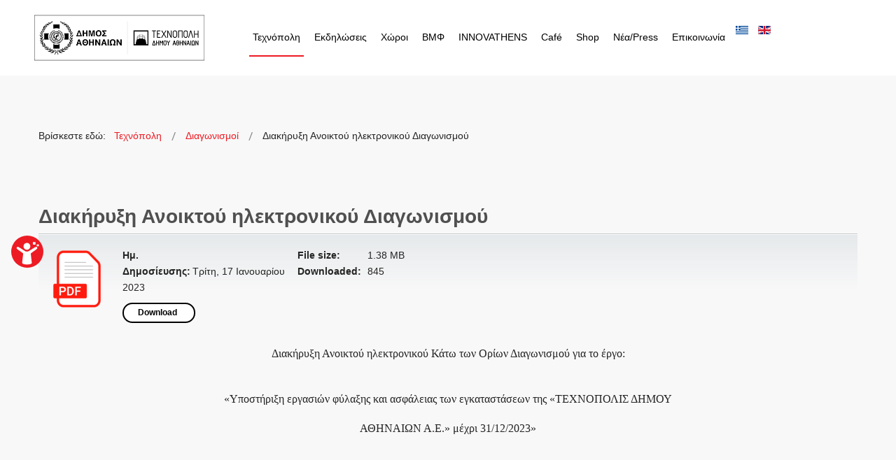

--- FILE ---
content_type: text/html; charset=utf-8
request_url: https://www.athens-technopolis.gr/index.php/el/texnopoli/diagonismoi/item/diakiryksi-anoiktoy-ilektronikoy-diagonismoy-9
body_size: 9621
content:
<!DOCTYPE html>
<html xmlns="http://www.w3.org/1999/xhtml" xml:lang="el-gr" lang="el-gr" dir="ltr">

<!-- NEW QUANTCAST CHOICE -->
<!-- Quantcast Choice. Consent Manager Tag v2.0 (for TCF 2.0) -->
<script type="text/javascript" async=true>
(function() {
  var host = window.location.hostname;
  var element = document.createElement('script');
  var firstScript = document.getElementsByTagName('script')[0];
  var url = 'https://quantcast.mgr.consensu.org'
    .concat('/choice/', 'cVZZEXjJPWTWw', '/', host, '/choice.js')
  var uspTries = 0;
  var uspTriesLimit = 3;
  element.async = true;
  element.type = 'text/javascript';
  element.src = url;

  firstScript.parentNode.insertBefore(element, firstScript);

  function makeStub() {
    var TCF_LOCATOR_NAME = '__tcfapiLocator';
    var queue = [];
    var win = window;
    var cmpFrame;

    function addFrame() {
      var doc = win.document;
      var otherCMP = !!(win.frames[TCF_LOCATOR_NAME]);

      if (!otherCMP) {
        if (doc.body) {
          var iframe = doc.createElement('iframe');

          iframe.style.cssText = 'display:none';
          iframe.name = TCF_LOCATOR_NAME;
          doc.body.appendChild(iframe);
        } else {
          setTimeout(addFrame, 5);
        }
      }
      return !otherCMP;
    }

    function tcfAPIHandler() {
      var gdprApplies;
      var args = arguments;

      if (!args.length) {
        return queue;
      } else if (args[0] === 'setGdprApplies') {
        if (
          args.length > 3 &&
          args[2] === 2 &&
          typeof args[3] === 'boolean'
        ) {
          gdprApplies = args[3];
          if (typeof args[2] === 'function') {
            args[2]('set', true);
          }
        }
      } else if (args[0] === 'ping') {
        var retr = {
          gdprApplies: gdprApplies,
          cmpLoaded: false,
          cmpStatus: 'stub'
        };

        if (typeof args[2] === 'function') {
          args[2](retr);
        }
      } else {
        queue.push(args);
      }
    }

    function postMessageEventHandler(event) {
      var msgIsString = typeof event.data === 'string';
      var json = {};

      try {
        if (msgIsString) {
          json = JSON.parse(event.data);
        } else {
          json = event.data;
        }
      } catch (ignore) {}

      var payload = json.__tcfapiCall;

      if (payload) {
        window.__tcfapi(
          payload.command,
          payload.version,
          function(retValue, success) {
            var returnMsg = {
              __tcfapiReturn: {
                returnValue: retValue,
                success: success,
                callId: payload.callId
              }
            };
            if (msgIsString) {
              returnMsg = JSON.stringify(returnMsg);
            }
            if (event && event.source && event.source.postMessage) {
              event.source.postMessage(returnMsg, '*');
            }
          },
          payload.parameter
        );
      }
    }

    while (win) {
      try {
        if (win.frames[TCF_LOCATOR_NAME]) {
          cmpFrame = win;
          break;
        }
      } catch (ignore) {}

      if (win === window.top) {
        break;
      }
      win = win.parent;
    }
    if (!cmpFrame) {
      addFrame();
      win.__tcfapi = tcfAPIHandler;
      win.addEventListener('message', postMessageEventHandler, false);
    }
  };

  makeStub();

  var uspStubFunction = function() {
    var arg = arguments;
    if (typeof window.__uspapi !== uspStubFunction) {
      setTimeout(function() {
        if (typeof window.__uspapi !== 'undefined') {
          window.__uspapi.apply(window.__uspapi, arg);
        }
      }, 500);
    }
  };

  var checkIfUspIsReady = function() {
    uspTries++;
    if (window.__uspapi === uspStubFunction && uspTries < uspTriesLimit) {
      console.warn('USP is not accessible');
    } else {
      clearInterval(uspInterval);
    }
  };

  if (typeof window.__uspapi === 'undefined') {
    window.__uspapi = uspStubFunction;
    var uspInterval = setInterval(checkIfUspIsReady, 6000);
  }
})();
</script>

<head>
	<meta http-equiv="X-UA-Compatible" content="IE=edge">
<meta name="viewport" content="width=device-width, initial-scale=1.0" />
<meta charset="utf-8" />
	<base href="https://www.athens-technopolis.gr/index.php/el/texnopoli/diagonismoi/item/diakiryksi-anoiktoy-ilektronikoy-diagonismoy-9" />
	<meta name="keywords" content="εκδηλώσεις, συναυλίες, ενοικίαση χώρων, εκθέσεις, εκδηλώσεις Αθήνα, εκδηλωσεις αθηνα, εκδηλώσεις Αθήνα, εκθέσεις Αθήνα, εκθέσεις αθηνα, εκδηλώσεις μουσική, ενοικίαση χώρου Αθήνα, συναυλίες Αθήνα, Events Αθήνα, Events αθηνα, ενοικίαση χώρου εκδηλώσεων, ενοικίαση χώρου εκδήλωσης Αθήνα, εκδηλώσεις δημιουργική μάθηση, δημιουργική μάθηση Αθήνα, δημιουργικη μαθηση αθηνα, συναυλίες αθήνα, μουσικη αθηνα, μουσικη Αθηνα, ενοικιαση χωρου αθηνα, βιομηχανικο μουσειο, Events αθηνα σημερα, εκδηλωσεις σημερα,εκθέσεις αθήνα,συναυλίες αθηνα, μουσική αθήνα
" />
	<meta name="author" content="ΤΕΧΝΟΠΟΛΗ ΔΗΜΟΥ ΑΘΗΝΑΙΩΝ | ΠΟΛΙΤΙΣΤΙΚΕΣ ΕΚΔΗΛΩΣΕΙΣ | ΜΟΥΣΙΚΕΣ ΕΚΔΗΛΩΣΕΙΣ ΑΘΗΝΑ | http://athens-technopolis.gr/" />
	<meta name="description" content="Τεχνόπολη Δήμου Αθηναίων. Η «Τεχνόπολη» Δήμου Αθηναίων αποτελεί σήμερα σημείο συνάντησης πολιτιστικών εκδηλώσεων, αναβαθμίζοντας μια ιστορική περιοχή της πρωτεύουσας. Εκδηλώσεις στην Αθήνα, Ενοικίαση Χώρου..." />
	<meta name="generator" content="Joomla! - Open Source Content Management" />
	<title>Διακήρυξη Ανοικτού ηλεκτρονικού Διαγωνισμού</title>
	<link href="http://www.athens-technopolis.gr/index.php/el/technopoli-3/diagonismoi-technopolis/item/diakiryksi-anoiktoy-ilektronikoy-diagonismoy-9" rel="canonical" />
	<link href="/favicon.ico" rel="shortcut icon" type="image/vnd.microsoft.icon" />
	<link href="https://www.athens-technopolis.gr/index.php/el/texnopoli/diagonismoi/item/diakiryksi-anoiktoy-ilektronikoy-diagonismoy-9" rel="canonical" />
	<link href="//ajax.googleapis.com/ajax/libs/jqueryui/1.9.2/themes/base/jquery-ui.css" rel="stylesheet" />
	<link href="/media/zoo/assets/css/reset.css?ver=20230123" rel="stylesheet" />
	<link href="/media/zoo/applications/download/templates/default/assets/css/zoo.css?ver=20230123" rel="stylesheet" />
	<link href="/media/zoo/elements/download/assets/css/download.css?ver=20230123" rel="stylesheet" />
	<link href="/cache/widgetkit/widgetkit-33fb06a8.css" rel="stylesheet" />
	<link href="/plugins/system/ef4_jmframework/includes/assets/template/fontawesome/css/font-awesome.min.css" rel="stylesheet" />
	<link href="/templates/jm-events-agency/css/bootstrap.35.css" rel="stylesheet" />
	<link href="/templates/jm-events-agency/css/bootstrap_responsive.35.css" rel="stylesheet" />
	<link href="/templates/jm-events-agency/css/template.35.css" rel="stylesheet" />
	<link href="/templates/jm-events-agency/css/offcanvas.35.css" rel="stylesheet" />
	<link href="/templates/jm-events-agency/css/template_responsive.35.css" rel="stylesheet" />
	<link href="https://www.athens-technopolis.gr/media/com_acym/css/module.min.css?v=7512" rel="stylesheet" />
	<link href="/modules/mod_jm_social_icons/assets/default.css" rel="stylesheet" />
	<link href="/modules/mod_djmegamenu/assets/css/animations.css?v=3.6.2.free" rel="stylesheet" />
	<link href="/modules/mod_djmegamenu/assets/css/offcanvas.css?v=3.6.2.free" rel="stylesheet" />
	<link href="/modules/mod_djmegamenu/mobilethemes/dark/djmobilemenu.css?v=3.6.2.free" rel="stylesheet" />
	<link href="//maxcdn.bootstrapcdn.com/font-awesome/4.7.0/css/font-awesome.min.css" rel="stylesheet" />
	<link href="/media/mod_languages/css/template.css?f135d752baabadccaf923bbea1c1419e" rel="stylesheet" />
	<link href="/templates/jm-events-agency/css/custom.css" rel="stylesheet" />
	<link href="/templates/jm-events-agency/css/djmegamenu.35.css" rel="stylesheet" />
	<link href="/templates/jm-events-agency/css/custom.css" rel="stylesheet" />
	<style>
		.dj-hideitem { display: none !important; }

			#dj-megamenu434mobile { display: none; }
		@media (max-width: 979px) {
			#dj-megamenu434, #dj-megamenu434sticky, #dj-megamenu434placeholder { display: none !important; }
			#dj-megamenu434mobile { display: block; }
		}
	
	</style>
	<script src="/media/jui/js/jquery.min.js"></script>
	<script src="/media/jui/js/jquery-noconflict.js"></script>
	<script src="//ajax.googleapis.com/ajax/libs/jqueryui/1.9.2/jquery-ui.min.js"></script>
	<script src="/media/jui/js/jquery-migrate.min.js?f135d752baabadccaf923bbea1c1419e"></script>
	<script src="/media/jui/js/bootstrap.min.js?f135d752baabadccaf923bbea1c1419e"></script>
	<script src="/media/zoo/assets/js/responsive.js?ver=20230123"></script>
	<script src="/components/com_zoo/assets/js/default.js?ver=20230123"></script>
	<script src="/cache/widgetkit/widgetkit-dd0f673d.js"></script>
	<script src="/plugins/system/ef4_jmframework/includes/assets/template/js/layout.js"></script>
	<script src="/templates/jm-events-agency/js/scripts.js"></script>
	<script src="/templates/jm-events-agency/js/offcanvas.js"></script>
	<script src="/templates/jm-events-agency/js/backtotop.js"></script>
	<script src="https://www.athens-technopolis.gr/media/com_acym/js/module.min.js?v=7512" defer></script>
	<script src="https://www.google.com/recaptcha/api.js?render=explicit&hl=el" defer async></script>
	<script src="/modules/mod_djmegamenu/assets/js/jquery.djmegamenu.js?v=3.6.2.free" defer></script>
	<script src="/modules/mod_djmegamenu/assets/js/jquery.djmobilemenu.js?v=3.6.2.free" defer></script>
	<script src="/plugins/system/cleantalkantispam/js/ct-functions.js?1767193029"></script>
	<script src="https://moderate.cleantalk.org/ct-bot-detector-wrapper.js"></script>
	<script>
jQuery(function($){ initTooltips(); $("body").on("subform-row-add", initTooltips); function initTooltips (event, container) { container = container || document;$(container).find(".hasTooltip").tooltip({"html": true,"container": "body"});} });
        if(typeof acymModule === 'undefined'){
            var acymModule = [];
			acymModule['emailRegex'] = /^.+\@(.+\.)+.{2,20}$/i;
			acymModule['NAMECAPTION'] = 'Ονοματεπώνυμο';
			acymModule['NAME_MISSING'] = 'Παρακαλούμε εισάγετε το ονοματεπώνυμό σας';
			acymModule['EMAILCAPTION'] = 'Email';
			acymModule['VALID_EMAIL'] = 'Παρακαλούμε εισάγετε μια σωστή διεύθυνση e-mail';
			acymModule['CAPTCHA_MISSING'] = 'Ο έλεγχος captcha δεν είναι σωστός, προσπαθήστε ξανά';
			acymModule['NO_LIST_SELECTED'] = 'Παρακαλούμε επιλέξτε τις λίστες που θα θέλατε να εγγραφείτε';
			acymModule['NO_LIST_SELECTED_UNSUB'] = 'Please select the lists you want to unsubscribe from';
            acymModule['ACCEPT_TERMS'] = 'Please check the Terms and Conditions / Privacy policy';
        }
		
	(function(){
		var cb = function() {
			var add = function(css, id) {
				if(document.getElementById(id)) return;
				
				var l = document.createElement('link'); l.rel = 'stylesheet'; l.id = id; l.href = css;
				var h = document.getElementsByTagName('head')[0]; h.appendChild(l);
			}
			add('/media/djextensions/css/animate.min.css', 'animate_min_css');
			add('/media/djextensions/css/animate.ext.css', 'animate_ext_css');
		};
		var raf = requestAnimationFrame || mozRequestAnimationFrame || webkitRequestAnimationFrame || msRequestAnimationFrame;
		if (raf) raf(cb);
		else window.addEventListener('load', cb);
	})();
				const ctPublicData = {
					typeOfCookie: "simple_cookies"
				}
			var ct_setcookie = 1;ctSetCookie("ct_checkjs", "162019458", "0");
	</script>

<link href="https://www.athens-technopolis.gr/images/favicon-32x32.png" rel="Shortcut Icon" />
<!-- Google tag (gtag.js) -->
<script async src="https://www.googletagmanager.com/gtag/js?id=G-K1L2KS0BVR"></script>
<script>
  window.dataLayer = window.dataLayer || [];
  function gtag(){dataLayer.push(arguments);}
  gtag('js', new Date());

  gtag('config', 'G-K1L2KS0BVR');
</script>

<!-- Meta Pixel Code -->
<script>
!function(f,b,e,v,n,t,s)
{if(f.fbq)return;n=f.fbq=function(){n.callMethod?
n.callMethod.apply(n,arguments):n.queue.push(arguments)};
if(!f._fbq)f._fbq=n;n.push=n;n.loaded=!0;n.version='2.0';
n.queue=[];t=b.createElement(e);t.async=!0;
t.src=v;s=b.getElementsByTagName(e)[0];
s.parentNode.insertBefore(t,s)}(window, document,'script',
'https://connect.facebook.net/en_US/fbevents.js');
fbq('init', '1208776340528960');
fbq('track', 'PageView');
</script>
<noscript><img height="1" width="1" style="display:none"
src="https://www.facebook.com/tr?id=1208776340528960&ev=PageView&noscript=1"
/></noscript>
<!-- End Meta Pixel Code -->

    <!-- Quant Cast css (without it the cookies are causing css unresponsibility)-->
  	<style>
  		@media (max-width: 767px){
  		.css-1ajfszh.css-1ajfszh.css-1ajfszh.css-1ajfszh{height:inherit !important;}
		}
  	</style>
    <!-- Start cookieyes banner --> 
      <!--<script id="cookieyes" type="text/javascript" src="https://cdn-cookieyes.com/client_data/08fc89c8cac3f6d5002c1025/script.js"></script> --><script id="cookieyes" type="text/javascript" src="https://cdn-cookieyes.com/client_data/0e8309e84065bded7b081708/script.js"></script>
    <!-- End cookieyes banner -->
	<!-- Online free widget for accessibility (Tool is getwcag ) (start) -->
	<script
	  src="https://static.getwcag.com/widget.js"    
	  config-url="https://static.getwcag.com/configs/XIYT31D2dbE8UpA4AQYL/config.json"
	  use-important="false"
	></script>
	<!-- Online free widget for accessibility (Tool is getwcag ) (end) -->
</head>
<body class=" off-canvas-right sticky-bar   "><div class="dj-offcanvas-wrapper"><div class="dj-offcanvas-pusher"><div class="dj-offcanvas-pusher-in">
	<div id="jm-allpage">
									<div id="jm-offcanvas">	<div id="jm-offcanvas-toolbar">		<a class="toggle-nav close-menu"><span class="icon-remove"></span></a>	</div>	<div id="jm-offcanvas-content">		<div class="jm-module "><div class="jm-module-in"><div class="jm-module-content clearfix notitle">

<div class="custom"  >
	<p class="text-center"><img src="/images/121X66_LOGO.png" alt="" /></p></div>
</div></div></div><div class="jm-module  blank-ms"><div class="jm-module-in"><div class="jm-module-content clearfix notitle"><ul class="nav menu mod-list">
<li class="item-989"><a href="/index.php/el/" >Αρχική</a></li><li class="item-990"><a href="/index.php/el/ekdiloseis-technopolis" >Εκδηλώσεις</a></li><li class="item-991"><a href="https://athens-technopolis.gr/index.php/el/epikoinonia-texnopolis" >Επικοινωνία</a></li><li class="item-992"><a href="https://athens-technopolis.gr/index.php/el/nea-press-gr" >Νέα/Press</a></li><li class="item-1264"><a href="/index.php/el/politiki-prostasia-prosopikon-dedomenwn" >Πολιτική Προστασίας Προσωπικών Δεδομένων </a></li><li class="item-1316"><a href="/index.php/el/sxedio-drasis-gia-tin-isotita-ton-fylon" >Σχέδιο Δράσης για την Ισότητα των Φύλων</a></li></ul>
</div></div></div>	</div></div>																	<header id="jm-header" class="">
		<div id="jm-logo-nav-space">
		<div id="jm-logo-nav">
			<div class="container-fluid epsilon--top-bar">
							<div id="jm-logo-sitedesc" class="pull-left ">
					<div id="jm-logo">
						<a href="https://www.athens-technopolis.gr/"><img src="https://athens-technopolis.gr/images/460X125_LOGO TECHNOPOLIS.png" alt="Τεχνόπολη Δήμου Αθηναίων" /></a></div>
					<!--<div id="jm-logo">
						<a href="https://www.athens-technopolis.gr/">
														<img src="https://www.athens-technopolis.gr/images/460X125_LOGO TECHNOPOLIS.png" alt="Τεχνόπολη Δήμου Αθηναίων_" />
													</a>
					</div>-->
														</div>
									<nav id="jm-top-menu-nav" class="pull-right ">
				<div class="jm-module-raw ">
<ul id="dj-megamenu434" class="dj-megamenu dj-megamenu-override horizontalMenu "
	data-options='{"wrap":null,"animIn":"fadeInUp","animOut":"zoomOut","animSpeed":"normal","openDelay":0,"closeDelay":"250","event":"mouseenter","fixed":0,"offset":0,"theme":"override","direction":"ltr","wcag":"1"}' data-trigger="979">
<li class="dj-up itemid1201 first active parent"><a class="dj-up_a active " href="/index.php/el/" title="ΤΕΧΝΟΠΟΛΗ ΔΗΜΟΥ ΑΘΗΝΑΙΩΝ | ΕΚΔΗΛΩΣΕΙΣ ΜΟΥΣΙΚΗ ΑΘΗΝΑ" ><span class="dj-drop" >Τεχνόπολη<em class="arrow" aria-hidden="true"></em></span></a><div class="dj-subwrap  single_column subcols1" style=""><div class="dj-subwrap-in" style="width:240px;"><div class="dj-subcol" style="width:240px"><ul class="dj-submenu"><li class="itemid1202 first"><a href="/index.php/el/texnopoli/orama" title="ΠΟΛΙΤΙΣΤΙΚΟΣ ΧΩΡΟΣ | ΧΩΡΟΣ ΕΚΔΗΛΩΣΕΩΝ ΑΘΗΝΑ" >Όραμα</a></li><li class="itemid1203"><a href="/index.php/el/texnopoli/i-istoria-mas" >Η ιστορία μας</a></li><li class="itemid1331"><a href="/index.php/el/texnopoli/h-texnopolh-sthn-polh" >Η Τεχνόπολη στην πόλη</a></li><li class="itemid1204"><a href="/index.php/el/texnopoli/dioikitiko-simvoulio" >Διοικητικό Συμβούλιο</a></li><li class="itemid1205"><a href="/index.php/el/texnopoli/oikonomika-stoixeia" >Οικονομικά Στοιχεία</a></li><li class="itemid1206 current active"><a class="active " href="/index.php/el/texnopoli/diagonismoi" >Διαγωνισμοί</a></li></ul></div><div style="clear:both;height:0"></div></div></div></li><li class="dj-up itemid1207 parent"><a class="dj-up_a  " href="/index.php/el/ekdiloseis" title="Εκδηλώσεις Αθήνα | Πολιτιστικές Μουσικές Εκδηλώσεις" ><span class="dj-drop" >Εκδηλώσεις<em class="arrow" aria-hidden="true"></em></span></a><div class="dj-subwrap  single_column subcols1" style=""><div class="dj-subwrap-in" style="width:240px;"><div class="dj-subcol" style="width:240px"><ul class="dj-submenu"><li class="itemid1208 first parent"><a class="dj-more " href="#" >Δημιουργική Μάθηση<em class="arrow" aria-hidden="true"></em></a><div class="dj-subwrap  single_column subcols1" style=""><div class="dj-subwrap-in" style="width:240px;"><div class="dj-subcol" style="width:240px"><ul class="dj-submenu"><li class="itemid1242 first"><a href="/index.php/el/ekdiloseis/dimiourgiki-mathisi/gia-sxoleia" title="για ΣΧΟΛΙΚΕΣ ΟΜΑΔΕΣ | ΔΡΑΣΕΙΣ για ΣΧΟΛΕΙΑ ΑΘΗΝΑ | ΔΗΜΙΟΥΡΓΙΚΗ ΜΑΘΗΣΗ ΣΧΟΛΙΚΕΣ ΟΜΑΔΕΣ" >Για σχολεία</a></li><li class="itemid1210"><a href="/index.php/el/ekdiloseis/dimiourgiki-mathisi/summer-camp-stin-texnopoli" >Summer Camp στην Τεχνόπολη</a></li><li class="itemid1212"><a href="/index.php/el/ekdiloseis/dimiourgiki-mathisi/to-paidi-i-poli-kai-ta-mnimeia" >Το παιδί, η πόλη και τα μνημεία</a></li></ul></div><div style="clear:both;height:0"></div></div></div></li><li class="itemid1215 parent"><a class="dj-more " href="https://athens-technopolis.gr/index.php/el/ekdiloseis-technopolis/tag/9-mousiki" >Μουσική<em class="arrow" aria-hidden="true"></em></a><div class="dj-subwrap  single_column subcols1" style=""><div class="dj-subwrap-in" style="width:240px;"><div class="dj-subcol" style="width:240px"><ul class="dj-submenu"><li class="itemid1216 first"><a href="/index.php/el/ekdiloseis/mousiki/mousiki-texnopoli" >Μουσική Τεχνόπολη</a></li><li class="itemid1217"><a href="/index.php/el/ekdiloseis/mousiki/athens-technopolis-jazz-festival" >Athens Jazz</a></li></ul></div><div style="clear:both;height:0"></div></div></div></li><li class="itemid1219"><a href="/index.php/el/ekdiloseis/ektheseis" >Εκθέσεις</a></li><li class="itemid1220 parent"><a class="dj-more " href="#" >Καινοτομία<em class="arrow" aria-hidden="true"></em></a><div class="dj-subwrap  single_column subcols1" style=""><div class="dj-subwrap-in" style="width:240px;"><div class="dj-subcol" style="width:240px"><ul class="dj-submenu"><li class="itemid1221 first"><a href="/index.php/el/ekdiloseis/kainotomia/athens-science-festival" >Athens Science Festival</a></li></ul></div><div style="clear:both;height:0"></div></div></div></li></ul></div><div style="clear:both;height:0"></div></div></div></li><li class="dj-up itemid1231 parent"><a class="dj-up_a  " href="#" ><span class="dj-drop" >Χώροι<em class="arrow" aria-hidden="true"></em></span></a><div class="dj-subwrap  single_column subcols1" style=""><div class="dj-subwrap-in" style="width:240px;"><div class="dj-subcol" style="width:240px"><ul class="dj-submenu"><li class="itemid1248 first"><a href="/index.php/el/oi-xoroi-mas/xoroi" >Χώροι</a></li><li class="itemid1247"><a href="/index.php/el/oi-xoroi-mas/amfitheatro-miltiadis-evert-1" >Αμφιθέατρο «Μιλτιάδης Έβερτ» </a></li></ul></div><div style="clear:both;height:0"></div></div></div></li><li class="dj-up itemid1222"><a class="dj-up_a  " href="/index.php/el/vmf-gr" ><span >ΒΜΦ</span></a></li><li class="dj-up itemid1223"><a class="dj-up_a  " href="/index.php/el/innovathens-gr" ><span >INNOVATHENS</span></a></li><li class="dj-up itemid1335"><a class="dj-up_a  " href="/index.php/el/cafe25" ><span >Café</span></a></li><li class="dj-up itemid1228"><a class="dj-up_a  " href="/index.php/el/shop-gr" ><span >Shop</span></a></li><li class="dj-up itemid1229"><a class="dj-up_a  " href="/index.php/el/nea-press-gr" ><span >Νέα/Press</span></a></li><li class="dj-up itemid1230"><a class="dj-up_a  " href="/index.php/el/epikoinonia-texnopolis" ><span >Επικοινωνία</span></a></li></ul>


	<div id="dj-megamenu434mobile" class="dj-megamenu-offcanvas dj-megamenu-offcanvas-dark ">
		<a href="#" class="dj-mobile-open-btn" aria-label="Open mobile menu"><span class="fa fa-bars" aria-hidden="true"></span></a>
		
		<aside id="dj-megamenu434offcanvas" class="dj-offcanvas dj-offcanvas-dark " data-effect="3">
			<div class="dj-offcanvas-top">
				<a href="#" class="dj-offcanvas-close-btn" aria-label="Close mobile menu"><span class="fa fa-close" aria-hidden="true"></span></a>
			</div>
							<div class="dj-offcanvas-logo">
					<a href="https://www.athens-technopolis.gr/">
						<img src="/images/121X66_LOGO.png" alt="ΤΕΧΝΟΠΟΛΗ ΔΗΜΟΥ ΑΘΗΝΑΙΩΝ | TECHNOPOLIS CITY OF ATHENS" />
					</a>
				</div>
						
						
			<div class="dj-offcanvas-content">			
				<ul class="dj-mobile-nav dj-mobile-dark ">
<li class="dj-mobileitem itemid-1201 active deeper parent"><a href="/index.php/el/" title="ΤΕΧΝΟΠΟΛΗ ΔΗΜΟΥ ΑΘΗΝΑΙΩΝ | ΕΚΔΗΛΩΣΕΙΣ ΜΟΥΣΙΚΗ ΑΘΗΝΑ" >Τεχνόπολη</a><ul class="dj-mobile-nav-child"><li class="dj-mobileitem itemid-1202"><a href="/index.php/el/texnopoli/orama" title="ΠΟΛΙΤΙΣΤΙΚΟΣ ΧΩΡΟΣ | ΧΩΡΟΣ ΕΚΔΗΛΩΣΕΩΝ ΑΘΗΝΑ" >Όραμα</a></li><li class="dj-mobileitem itemid-1203"><a href="/index.php/el/texnopoli/i-istoria-mas" >Η ιστορία μας</a></li><li class="dj-mobileitem itemid-1331"><a href="/index.php/el/texnopoli/h-texnopolh-sthn-polh" >Η Τεχνόπολη στην πόλη</a></li><li class="dj-mobileitem itemid-1204"><a href="/index.php/el/texnopoli/dioikitiko-simvoulio" >Διοικητικό Συμβούλιο</a></li><li class="dj-mobileitem itemid-1205"><a href="/index.php/el/texnopoli/oikonomika-stoixeia" >Οικονομικά Στοιχεία</a></li><li class="dj-mobileitem itemid-1206 current active"><a href="/index.php/el/texnopoli/diagonismoi" >Διαγωνισμοί</a></li></ul></li><li class="dj-mobileitem itemid-1207 deeper parent"><a href="/index.php/el/ekdiloseis" title="Εκδηλώσεις Αθήνα | Πολιτιστικές Μουσικές Εκδηλώσεις" >Εκδηλώσεις</a><ul class="dj-mobile-nav-child"><li class="dj-mobileitem itemid-1208 deeper parent"><a href="#" >Δημιουργική Μάθηση</a><ul class="dj-mobile-nav-child"><li class="dj-mobileitem itemid-1242"><a href="/index.php/el/ekdiloseis/dimiourgiki-mathisi/gia-sxoleia" title="για ΣΧΟΛΙΚΕΣ ΟΜΑΔΕΣ | ΔΡΑΣΕΙΣ για ΣΧΟΛΕΙΑ ΑΘΗΝΑ | ΔΗΜΙΟΥΡΓΙΚΗ ΜΑΘΗΣΗ ΣΧΟΛΙΚΕΣ ΟΜΑΔΕΣ" >Για σχολεία</a></li><li class="dj-mobileitem itemid-1210"><a href="/index.php/el/ekdiloseis/dimiourgiki-mathisi/summer-camp-stin-texnopoli" >Summer Camp στην Τεχνόπολη</a></li><li class="dj-mobileitem itemid-1212"><a href="/index.php/el/ekdiloseis/dimiourgiki-mathisi/to-paidi-i-poli-kai-ta-mnimeia" >Το παιδί, η πόλη και τα μνημεία</a></li></ul></li><li class="dj-mobileitem itemid-1215 deeper parent"><a href="https://athens-technopolis.gr/index.php/el/ekdiloseis-technopolis/tag/9-mousiki" >Μουσική</a><ul class="dj-mobile-nav-child"><li class="dj-mobileitem itemid-1216"><a href="/index.php/el/ekdiloseis/mousiki/mousiki-texnopoli" >Μουσική Τεχνόπολη</a></li><li class="dj-mobileitem itemid-1217"><a href="/index.php/el/ekdiloseis/mousiki/athens-technopolis-jazz-festival" >Athens Jazz</a></li></ul></li><li class="dj-mobileitem itemid-1219"><a href="/index.php/el/ekdiloseis/ektheseis" >Εκθέσεις</a></li><li class="dj-mobileitem itemid-1220 deeper parent"><a href="#" >Καινοτομία</a><ul class="dj-mobile-nav-child"><li class="dj-mobileitem itemid-1221"><a href="/index.php/el/ekdiloseis/kainotomia/athens-science-festival" >Athens Science Festival</a></li></ul></li></ul></li><li class="dj-mobileitem itemid-1231 deeper parent"><a href="#" >Χώροι</a><ul class="dj-mobile-nav-child"><li class="dj-mobileitem itemid-1248"><a href="/index.php/el/oi-xoroi-mas/xoroi" >Χώροι</a></li><li class="dj-mobileitem itemid-1247"><a href="/index.php/el/oi-xoroi-mas/amfitheatro-miltiadis-evert-1" >Αμφιθέατρο «Μιλτιάδης Έβερτ» </a></li></ul></li><li class="dj-mobileitem itemid-1222"><a href="/index.php/el/vmf-gr" >ΒΜΦ</a></li><li class="dj-mobileitem itemid-1223"><a href="/index.php/el/innovathens-gr" >INNOVATHENS</a></li><li class="dj-mobileitem itemid-1335"><a href="/index.php/el/cafe25" >Café</a></li><li class="dj-mobileitem itemid-1228"><a href="/index.php/el/shop-gr" >Shop</a></li><li class="dj-mobileitem itemid-1229"><a href="/index.php/el/nea-press-gr" >Νέα/Press</a></li><li class="dj-mobileitem itemid-1230"><a href="/index.php/el/epikoinonia-texnopolis" >Επικοινωνία</a></li></ul>
			</div>
			
						
			<div class="dj-offcanvas-end" tabindex="0"></div>
		</aside>
	</div>

</div><div class="jm-module-raw  lang_absolute"><div class="mod-languages lang_absolute">

	<ul class="lang-inline" dir="ltr">
									<li class="lang-active">
			<a href="https://www.athens-technopolis.gr/index.php/el/texnopoli/diagonismoi/item/diakiryksi-anoiktoy-ilektronikoy-diagonismoy-9">
												<img src="/media/mod_languages/images/el_gr.gif" alt="Greek (Greece)" title="Greek (Greece)" />										</a>
			</li>
								<li>
			<a href="/index.php/en/">
												<img src="/media/mod_languages/images/en.gif" alt="English (UK)" title="English (UK)" />										</a>
			</li>
				</ul>

</div>
</div>
			</nav>
						</div>
		</div>
	</div>
			
	</header>
							<div id="jm-system-message">	<div class="container-fluid">		<div id="system-message-container">
	</div>
	</div></div>																												<div id="jm-main">
	<div class="container-fluid">
				<div class="row-fluid">
			<div id="jm-breadcrumbs" class="span12 ">
				<div class="jm-module "><div class="jm-module-in"><div class="jm-module-content clearfix notitle"><div aria-label="breadcrumbs" role="navigation">
	<ul itemscope itemtype="https://schema.org/BreadcrumbList" class="breadcrumb">
					<li>
				Βρίσκεστε εδώ: &#160;
			</li>
		
						<li itemprop="itemListElement" itemscope itemtype="https://schema.org/ListItem">
											<a itemprop="item" href="/index.php/el/" class="pathway"><span itemprop="name">Τεχνόπολη</span></a>
					
											<span class="divider">
							<img src="/templates/jm-events-agency/images/system/arrow.png" alt="" />						</span>
										<meta itemprop="position" content="1">
				</li>
							<li itemprop="itemListElement" itemscope itemtype="https://schema.org/ListItem">
											<a itemprop="item" href="/index.php/el/texnopoli/diagonismoi" class="pathway"><span itemprop="name">Διαγωνισμοί</span></a>
					
											<span class="divider">
							<img src="/templates/jm-events-agency/images/system/arrow.png" alt="" />						</span>
										<meta itemprop="position" content="3">
				</li>
							<li itemprop="itemListElement" itemscope itemtype="https://schema.org/ListItem" class="active">
					<span itemprop="name">
						Διακήρυξη Ανοικτού ηλεκτρονικού Διαγωνισμού					</span>
					<meta itemprop="position" content="4">
				</li>
				</ul>
</div>
</div></div></div>
			</div>
		</div>
				<div class="row-fluid">
			<div id="jm-content" class="span12" data-xtablet="span12" data-tablet="span12" data-mobile="span12">
												<main id="jm-maincontent">
					<div id="yoo-zoo" class="yoo-zoo download-default download-default-diakiryksi-anoiktoy-ilektronikoy-diagonismoy-9">

		<div class="item">
		

<h1 class="pos-title"> Διακήρυξη Ανοικτού ηλεκτρονικού Διαγωνισμού </h1>

<div class="box">

		<div class="pos-media">
		 <a class="yoo-zoo element-download-type element-download-type-pdf" href="/index.php/el/texnopoli/diagonismoi?task=callelement&amp;format=raw&amp;item_id=143&amp;element=f85c494b-2b32-4109-b8c1-083cca2b7db6&amp;method=download&amp;args[0]=ee63c6c6d23297aca04189147305b85f" title="Download fulaxi_2023_adam_eees_signed.pdf"></a> 	</div>
	
	
		<ul class="pos-specification">
		<li class="element element-itempublish_up first">
	<strong>Ημ. Δημοσίευσης: </strong>Τρίτη, 17 Ιανουαρίου 2023</li>
<li class="element element-download">
	<strong>File size: </strong>1.38 MB</li>
<li class="element element-download last">
	<strong>Downloaded: </strong>845</li>	</ul>
		
		<div class="pos-button">
		 <a class="yoo-zoo element-download-button" href="/index.php/el/texnopoli/diagonismoi?task=callelement&amp;format=raw&amp;item_id=143&amp;element=f85c494b-2b32-4109-b8c1-083cca2b7db6&amp;method=download&amp;args[0]=ee63c6c6d23297aca04189147305b85f" title="Download fulaxi_2023_adam_eees_signed.pdf"><span><span>Download</span></span></a> 	</div>
		
</div>

<div class="pos-bottom">
	<div class="element element-textarea first last">
	<div><p style="text-align: center;"><span style="font-family: 'Times New Roman', 'serif'; font-size: 16px; text-align: center;">Διακήρυξη Ανοικτού ηλεκτρονικού Κάτω των Ορίων Διαγωνισμού για το έργο:</span><br style="font-family: 'Times New Roman', 'serif'; font-size: 16px; text-align: center;" /><br style="font-family: 'Times New Roman', 'serif'; font-size: 16px; text-align: center;" /></p>
<p style="text-align: center;"><span face="Times New Roman, serif" style="font-family: 'Times New Roman', serif;"><span style="font-size: 16px;">«Υποστήριξη εργασιών φύλαξης και ασφάλειας των εγκαταστάσεων της «ΤΕΧΝΟΠΟΛΙΣ ΔΗΜΟΥ</span></span></p>
<p style="text-align: center;"><span face="Times New Roman, serif" style="font-family: 'Times New Roman', serif;"><span style="font-size: 16px;">ΑΘΗΝΑΙΩΝ Α.Ε.» μέχρι 31/12/2023»</span></span></p></div></div></div>
			</div>
	
</div>
				</main>
											</div>
								</div>
	</div>
</div>
																																				<div id="jm-footer-mod" class="">		<div id="jm-footer-mod-in" class="container-fluid">			<div class="row-fluid jm-flexiblock jm-footer"><div class="span3"  data-default="span3" data-wide="span3" data-normal="span3" data-xtablet="span3" data-tablet="span50" data-mobile="span50"><div class="jm-module  footer-info-ms"><div class="jm-module-in"><div class="jm-module-content clearfix notitle">

<div class="custom footer-info-ms"  >
	<p><img src="/images/logo/technopolis_white.png" alt="" /></p>
<p>Η Τεχνόπολη του Δήμου Αθηναίων στεγάζεται στο παλιό εργοστάσιο φωταερίου της Αθήνας, ένα σπάνιο βιομηχανικό μνημείο, που έχει μεταμορφωθεί στον πιο ζωντανό πολυχώρο πολιτισμού στην καρδιά της πόλης, ανοιχτό και προσβάσιμο σε όλους, με περισσότερους από 1.000.000 επισκέπτες το χρόνο.</p>
<p><a href="#">Τεχνόπολη Δήμου Αθηναίων<br /> Πειραιώς 100, 11854 - Γκάζι, Αθήνα</a><br /> info<span style="font-size: 12.16px;" mce-data-marked="1">@</span>athens-technopolis.gr<br /> <span style="font-family: Arial;">213-0109300</span></p></div>
</div></div></div></div><div class="span3"  data-default="span3" data-wide="span3" data-normal="span3" data-xtablet="span3" data-tablet="span50" data-mobile="span50"><div class="jm-module "><div class="jm-module-in"><div class="jm-title-wrap"><h3 class="jm-title "><span>Newsletter</span></h3></div><div class="jm-module-content clearfix "><script type="text/javascript">
        <!--
        window.addEventListener("DOMContentLoaded", (event) => {
acymModule["excludeValuesformAcym25141"] = [];
acymModule["excludeValuesformAcym25141"]["1"] = 'Ονοματεπώνυμο';
acymModule["excludeValuesformAcym25141"]["2"] = 'Email';  });
        //-->
        </script>	<div class="acym_module " id="acym_module_formAcym25141">
		<div class="acym_fulldiv" id="acym_fulldiv_formAcym25141" >
			<form enctype="multipart/form-data"
				  id="formAcym25141"
				  name="formAcym25141"
				  method="POST"
				  action="/index.php/el/component/acym/frontusers?tmpl=component"
				  onsubmit="return submitAcymForm('subscribe','formAcym25141', 'acymSubmitSubForm')">
				<div class="acym_module_form">
                    
<table class="acym_form">
	<tr>
        <td class="acyfield_1 acyfield_text"><input  name="user[name]" placeholder="Ονοματεπώνυμο" value="" data-authorized-content="{&quot;0&quot;:&quot;all&quot;,&quot;regex&quot;:&quot;&quot;,&quot;message&quot;:&quot;Incorrect value for the field \u039f\u03bd\u03bf\u03bc\u03b1\u03c4\u03b5\u03c0\u03ce\u03bd\u03c5\u03bc\u03bf&quot;}" type="text" class="cell"></td></tr><tr><td class="acyfield_2 acyfield_text"><input id="email_field_241"  name="user[email]" placeholder="Email" value="" data-authorized-content="{&quot;0&quot;:&quot;all&quot;,&quot;regex&quot;:&quot;&quot;,&quot;message&quot;:&quot;Incorrect value for the field Email&quot;}" required type="email" class="cell acym__user__edit__email" ></td></tr><tr><td class="captchakeymodule" ><div id="formAcym25141-captcha" data-size="invisible" class="acyg-recaptcha" data-sitekey="6Le7U80cAAAAAFWrOoi4WCzwwRm4bxpUGXWSDXXk"></div></td></tr><tr>
		<td  class="acysubbuttons">
			<noscript>
				<div class="onefield fieldacycaptcha">
                    Please enable the javascript to submit this form				</div>
			</noscript>
			<input type="button"
				   class="btn btn-primary button subbutton"
				   value="Εγγραφή"
				   name="Submit"
				   onclick="try{ return submitAcymForm('subscribe','formAcym25141', 'acymSubmitSubForm'); }catch(err){alert('The form could not be submitted '+err);return false;}" />
            		</td>
	</tr>
</table>
				</div>

				<input type="hidden" name="ctrl" value="frontusers" />
				<input type="hidden" name="task" value="notask" />
				<input type="hidden" name="option" value="com_acym" />

                
				<input type="hidden" name="ajax" value="1" />
				<input type="hidden" name="successmode" value="replace" />
				<input type="hidden" name="acy_source" value="Module n°492" />
				<input type="hidden" name="hiddenlists" value="1" />
				<input type="hidden" name="fields" value="name,email" />
				<input type="hidden" name="acyformname" value="formAcym25141" />
				<input type="hidden" name="acysubmode" value="mod_acym" />
				<input type="hidden" name="confirmation_message" value="" />

                			</form>
		</div>
	</div>
</div></div></div></div><div class="span3"  data-default="span3" data-wide="span3" data-normal="span3" data-xtablet="span3" data-tablet="span50 first-span" data-mobile="span50 first-span"><div class="jm-module "><div class="jm-module-in"><div class="jm-title-wrap"><h3 class="jm-title "><span>Πληροφορίες</span></h3></div><div class="jm-module-content clearfix "><ul class="nav menu footer+menu mod-list">
<li class="item-989"><a href="/index.php/el/" >Αρχική</a></li><li class="item-990"><a href="/index.php/el/ekdiloseis-technopolis" >Εκδηλώσεις</a></li><li class="item-991"><a href="https://athens-technopolis.gr/index.php/el/epikoinonia-texnopolis" >Επικοινωνία</a></li><li class="item-992"><a href="https://athens-technopolis.gr/index.php/el/nea-press-gr" >Νέα/Press</a></li><li class="item-1264"><a href="/index.php/el/politiki-prostasia-prosopikon-dedomenwn" >Πολιτική Προστασίας Προσωπικών Δεδομένων </a></li><li class="item-1316"><a href="/index.php/el/sxedio-drasis-gia-tin-isotita-ton-fylon" >Σχέδιο Δράσης για την Ισότητα των Φύλων</a></li></ul>
</div></div></div></div><div class="span3"  data-default="span3" data-wide="span3" data-normal="span3" data-xtablet="span3" data-tablet="span50" data-mobile="span50"><div class="jm-module "><div class="jm-module-in"><div class="jm-module-content clearfix notitle">
<div id="jmm-social-429" class="jmm-social default ">
	<div class="jmm-social-in view-1">
				<ul class="jmm-list items-5"><li class="jmm-item item-1 facebook"><a class="jmm-link" href="https://www.facebook.com/technopoliscityofathens/" target="_blank" aria-label="Facebook" title="Facebook"><span class="jmm-ico fa fa-facebook" aria-hidden="true"></span></a></li><li class="jmm-item item-2 twitter"><a class="jmm-link" href="https://twitter.com/technopolis_coa" target="_blank" aria-label="Twitter" title="Twitter"><span class="jmm-ico fa fa-twitter" aria-hidden="true"></span></a></li><li class="jmm-item item-3 instagram"><a class="jmm-link" href="https://www.instagram.com/technopolis_athens/" target="_blank" aria-label="Instagram" title="Instagram"><span class="jmm-ico fa fa-instagram" aria-hidden="true"></span></a></li><li class="jmm-item item-4 youtube"><a class="jmm-link" href="https://www.youtube.com/channel/UCI9r_9Gc5r_Nu4scmMUwz6Q" target="_blank" aria-label="Youtube" title="Youtube"><span class="jmm-ico fa fa-youtube" aria-hidden="true"></span></a></li><li class="jmm-item item-5 tripadvisor"><a class="jmm-link" href="https://www.tripadvisor.com.gr/Attraction_Review-g189400-d1419998-Reviews-Technopolis_City_of_Athens-Athens_Attica.html" target="_blank" aria-label="Tripadvisor" title="Tripadvisor"><span class="jmm-ico fa fa-tripadvisor" aria-hidden="true"></span></a></li></ul>	</div>
</div>
</div></div></div></div></div>		</div>	</div>							<footer id="jm-footer" class="">
	<div id="jm-footer-in" class="container-fluid">
				<div id="jm-copyrights" class="pull-left ">
			<div style="float:left;">© 2025 -&nbsp;</div>	
          	<div style="float:left;">
          		

<div class="custom"  >
	<p>Τεχνόπολις - Γκάζι Ανώνυμη Εταιρία Ο.Τ.Α. Προστασίας και Ανάδειξης Βιομηχανικού Αρχαιολογικού Πάρκου Αθηνών.                 </p>
<p></p></div>

            </div>
		</div>
				<div id="jm-poweredby" class="pull-right">
			<!---<a href="https://epsilon.services" target="_blank">Κατασκευή Ιστοσελίδας</a> <a href="https://epsilon.services" target="_blank"><img src="/../../images/epsilon-white-footer.png" alt="Κατασκευή Ιστοσελίδων Epsilon Innovations"></a>--->
			<a href="https://epsilon.services" target="_blank">Κατασκευή Ιστοσελίδας</a> <a href="https://epsilon.services" target="_blank">Epsilon Innovations</a>
		</div>
	</div>
</footer>
<div id="jm-back-top">
	<a href="#"><span class="fa fa-angle-up" aria-hidden="true"></span></a>
</div>
							
						</div>
	<script>
  unmuteButton.addEventListener('click', function() {
    video.muted = false;
  });

</script>
</div></div></div></body>
</html>


--- FILE ---
content_type: text/css
request_url: https://www.athens-technopolis.gr/templates/jm-events-agency/css/bootstrap.35.css
body_size: 16476
content:
.clearfix:before,
.clearfix:after {
	display: table;
	content: "";
	line-height: 0
}

.clearfix:after {
	clear: both
}

.hide-text {
	font: 0/0 a;
	color: transparent;
	text-shadow: none;
	background-color: transparent;
	border: 0
}

.input-block-level {
	display: block;
	width: 100%;
	min-height: 44px;
	box-sizing: border-box
}

article,
aside,
details,
figcaption,
figure,
footer,
header,
hgroup,
nav,
section {
	display: block
}

audio,
canvas,
video {
	display: inline-block
}

audio:not([controls]) {
	display: none
}

html {
	font-size: 100%;
	-webkit-text-size-adjust: 100%;
	-ms-text-size-adjust: 100%
}

a:focus {
	outline: thin dotted #333;
	outline: 5px auto -webkit-focus-ring-color;
	outline-offset: -2px
}

a:hover,
a:active {
	outline: 0
}

sub,
sup {
	position: relative;
	font-size: 75%;
	line-height: 0;
	vertical-align: baseline
}

sup {
	top: -0.5em
}

sub {
	bottom: -0.25em
}

img {
	max-width: 100%;
	height: auto;
	vertical-align: middle;
	border: 0;
	-ms-interpolation-mode: bicubic
}

#map_canvas img,
.google-maps img {
	max-width: none
}

button,
input,
select,
textarea {
	margin: 0;
	font-size: 100%;
	vertical-align: middle
}

button,
input {
	line-height: normal
}

button::-moz-focus-inner,
input::-moz-focus-inner {
	padding: 0;
	border: 0
}

button,
html input[type="button"],
input[type="reset"],
input[type="submit"] {
	-webkit-appearance: button;
	cursor: pointer
}

label,
select,
button,
input[type="button"],
input[type="reset"],
input[type="submit"],
input[type="radio"],
input[type="checkbox"] {
	cursor: pointer
}

input[type="search"] {
	box-sizing: content-box;
	-webkit-appearance: textfield
}

input[type="search"]::-webkit-search-decoration,
input[type="search"]::-webkit-search-cancel-button {
	-webkit-appearance: none
}

textarea {
	overflow: auto;
	vertical-align: top
}

@media print {
	* {
		text-shadow: none !important;
		color: #000 !important;
		background: transparent !important;
		box-shadow: none !important
	}

	a,
	a:visited {
		text-decoration: underline
	}

	a[href]:after {
		content: " (" attr(href) ")"
	}

	abbr[title]:after {
		content: " (" attr(title) ")"
	}

	.ir a:after,
	a[href^="javascript:"]:after,
	a[href^="#"]:after {
		content: ""
	}

	pre,
	blockquote {
		border: 1px solid #999;
		page-break-inside: avoid
	}

	thead {
		display: table-header-group
	}

	tr,
	img {
		page-break-inside: avoid
	}

	img {
		max-width: 100% !important
	}

	@page {
		margin: 0.5cm
	}

	p,
	h2,
	h3 {
		orphans: 3;
		widows: 3
	}

	h2,
	h3 {
		page-break-after: avoid
	}
}

body {
	margin: 0;
	font-family: Arial, Helvetica, sans-serif;
	font-weight: 300;
	font-size: 14px;
	line-height: 1.7;
	color: #242424;
	background-color: #f8f8f8
}

a {
	color: #ed1b24;
	text-decoration: none;
	-webkit-transition: color .2s ease-in;
	transition: color .2s ease-in
}

a:hover {
	text-decoration: underline
}

a:focus {
	outline: 0
}

::selection {
	background: #ed1b24;
	color: #fff
}

::-webkit-selection {
	background: #ed1b24;
	color: #fff
}

::-moz-selection {
	background: #ed1b24;
	color: #fff
}

.img-rounded {
	border-radius: 6px
}

.img-polaroid {
	padding: 4px;
	background-color: #fff;
	border: 1px solid #eaeaea;
	border: 1px solid rgba(234, 234, 234, 0.2);
	box-shadow: 0 1px 3px rgba(234, 234, 234, 0.1)
}

.img-circle {
	border-radius: 100%
}

.row {
	margin-left: -20px
}

.row:before,
.row:after {
	display: table;
	content: "";
	line-height: 0
}

.row:after {
	clear: both
}

[class*="span"] {
	float: left;
	min-height: 1px;
	margin-left: 20px
}

.container,
.navbar-static-top .container,
.navbar-fixed-top .container,
.navbar-fixed-bottom .container {
	width: 940px
}

.span12 {
	width: 940px
}

.span11 {
	width: 860px
}

.span10 {
	width: 780px
}

.span9 {
	width: 700px
}

.span8 {
	width: 620px
}

.span7 {
	width: 540px
}

.span6 {
	width: 460px
}

.span5 {
	width: 380px
}

.span4 {
	width: 300px
}

.span3 {
	width: 220px
}

.span2 {
	width: 140px
}

.span1 {
	width: 60px
}

.offset12 {
	margin-left: 980px
}

.offset11 {
	margin-left: 900px
}

.offset10 {
	margin-left: 820px
}

.offset9 {
	margin-left: 740px
}

.offset8 {
	margin-left: 660px
}

.offset7 {
	margin-left: 580px
}

.offset6 {
	margin-left: 500px
}

.offset5 {
	margin-left: 420px
}

.offset4 {
	margin-left: 340px
}

.offset3 {
	margin-left: 260px
}

.offset2 {
	margin-left: 180px
}

.offset1 {
	margin-left: 100px
}

.offset-12 {
	margin-left: -940px
}

.offset-11 {
	margin-left: -860px
}

.offset-10 {
	margin-left: -780px
}

.offset-9 {
	margin-left: -700px
}

.offset-8 {
	margin-left: -620px
}

.offset-7 {
	margin-left: -540px
}

.offset-6 {
	margin-left: -460px
}

.offset-5 {
	margin-left: -380px
}

.offset-4 {
	margin-left: -300px
}

.offset-3 {
	margin-left: -220px
}

.offset-2 {
	margin-left: -140px
}

.offset-1 {
	margin-left: -60px
}

.row-fluid {
	margin: 0 -15px;
	width: auto !important
}

.row-fluid:before,
.row-fluid:after {
	display: table;
	content: "";
	line-height: 0
}

.row-fluid:after {
	clear: both
}

.row-fluid [class*="span"] {
	display: block;
	width: 100%;
	box-sizing: border-box;
	float: left;
	margin-left: 0;
	padding: 0 15px
}

.row-fluid .span12 {
	width: 100%
}

.row-fluid .span11 {
	width: 91.66666667%
}

.row-fluid .span10 {
	width: 83.33333333%
}

.row-fluid .span9 {
	width: 75%
}

.row-fluid .span8 {
	width: 66.66666667%
}

.row-fluid .span7 {
	width: 58.33333333%
}

.row-fluid .span6 {
	width: 50%
}

.row-fluid .span5 {
	width: 41.66666667%
}

.row-fluid .span4 {
	width: 33.33333333%
}

.row-fluid .span3 {
	width: 25%
}

.row-fluid .span2 {
	width: 16.66666667%
}

.row-fluid .span1 {
	width: 8.33333333%
}

.row-fluid .offset12 {
	margin-left: 100%
}

.row-fluid .offset11 {
	margin-left: 91.66666667%
}

.row-fluid .offset10 {
	margin-left: 83.33333333%
}

.row-fluid .offset9 {
	margin-left: 75%
}

.row-fluid .offset8 {
	margin-left: 66.66666667%
}

.row-fluid .offset7 {
	margin-left: 58.33333333%
}

.row-fluid .offset6 {
	margin-left: 50%
}

.row-fluid .offset5 {
	margin-left: 41.66666667%
}

.row-fluid .offset4 {
	margin-left: 33.33333333%
}

.row-fluid .offset3 {
	margin-left: 25%
}

.row-fluid .offset2 {
	margin-left: 16.66666667%
}

.row-fluid .offset1 {
	margin-left: 8.33333333%
}

.row-fluid .offset-12 {
	margin-left: -100%
}

.row-fluid .offset-11 {
	margin-left: -91.66666667%
}

.row-fluid .offset-10 {
	margin-left: -83.33333333%
}

.row-fluid .offset-9 {
	margin-left: -75%
}

.row-fluid .offset-8 {
	margin-left: -66.66666667%
}

.row-fluid .offset-7 {
	margin-left: -58.33333333%
}

.row-fluid .offset-6 {
	margin-left: -50%
}

.row-fluid .offset-5 {
	margin-left: -41.66666667%
}

.row-fluid .offset-4 {
	margin-left: -33.33333333%
}

.row-fluid .offset-3 {
	margin-left: -25%
}

.row-fluid .offset-2 {
	margin-left: -16.66666667%
}

.row-fluid .offset-1 {
	margin-left: -8.33333333%
}

.row-fluid .controls-row [class*="span"]+[class*="span"] {
	margin-left: 2.12765957%
}

.row-fluid .controls .span12 {
	width: 100%
}

.row-fluid .controls .span11 {
	width: 91.4893617%
}

.row-fluid .controls .span10 {
	width: 82.97872340000001%
}

.row-fluid .controls .span9 {
	width: 74.46808511%
}

.row-fluid .controls .span8 {
	width: 65.95744680999999%
}

.row-fluid .controls .span7 {
	width: 57.44680851%
}

.row-fluid .controls .span6 {
	width: 48.93617021%
}

.row-fluid .controls .span5 {
	width: 40.42553191%
}

.row-fluid .controls .span4 {
	width: 31.91489362%
}

.row-fluid .controls .span3 {
	width: 23.40425532%
}

.row-fluid .controls .span2 {
	width: 14.89361702%
}

.row-fluid .controls .span1 {
	width: 6.38297872%
}

.row-fluid .controls .offset12 {
	margin-left: 104.25531915%
}

.row-fluid .controls .offset12:first-child {
	margin-left: 102.12765957%
}

.row-fluid .controls .offset11 {
	margin-left: 95.74468084999999%
}

.row-fluid .controls .offset11:first-child {
	margin-left: 93.61702128%
}

.row-fluid .controls .offset10 {
	margin-left: 87.23404255%
}

.row-fluid .controls .offset10:first-child {
	margin-left: 85.10638298000001%
}

.row-fluid .controls .offset9 {
	margin-left: 78.72340426%
}

.row-fluid .controls .offset9:first-child {
	margin-left: 76.59574468%
}

.row-fluid .controls .offset8 {
	margin-left: 70.21276596%
}

.row-fluid .controls .offset8:first-child {
	margin-left: 68.08510638%
}

.row-fluid .controls .offset7 {
	margin-left: 61.70212766%
}

.row-fluid .controls .offset7:first-child {
	margin-left: 59.57446809%
}

.row-fluid .controls .offset6 {
	margin-left: 53.19148936%
}

.row-fluid .controls .offset6:first-child {
	margin-left: 51.06382979%
}

.row-fluid .controls .offset5 {
	margin-left: 44.68085106%
}

.row-fluid .controls .offset5:first-child {
	margin-left: 42.55319149%
}

.row-fluid .controls .offset4 {
	margin-left: 36.17021277%
}

.row-fluid .controls .offset4:first-child {
	margin-left: 34.04255319%
}

.row-fluid .controls .offset3 {
	margin-left: 27.65957447%
}

.row-fluid .controls .offset3:first-child {
	margin-left: 25.53191489%
}

.row-fluid .controls .offset2 {
	margin-left: 19.14893617%
}

.row-fluid .controls .offset2:first-child {
	margin-left: 17.0212766%
}

.row-fluid .controls .offset1 {
	margin-left: 10.63829787%
}

.row-fluid .controls .offset1:first-child {
	margin-left: 8.5106383%
}

[class*="span"].hide,
.row-fluid [class*="span"].hide {
	display: none
}

[class*="span"].pull-right,
.row-fluid [class*="span"].pull-right {
	float: right
}

.container {
	margin-right: auto;
	margin-left: auto
}

.container:before,
.container:after {
	display: table;
	content: "";
	line-height: 0
}

.container:after {
	clear: both
}

.container-fluid {
	padding-right: 15px;
	padding-left: 15px;
	margin-left: auto;
	margin-right: auto;
	max-width: 1170px
}

.container-fluid:before,
.container-fluid:after {
	display: table;
	content: "";
	line-height: 0
}

.container-fluid:after {
	clear: both
}

.full-width>.container-fluid {
	max-width: 100%;
	width: auto
}

p {
	margin: 0
}

*+p {
	margin: 1em 0
}

.lead {
	margin-bottom: 20px;
	font-size: 21px;
	font-weight: 200;
	line-height: 2.55
}

small {
	font-size: 85%
}

strong {
	font-weight: bold
}

em {
	font-style: italic
}

cite {
	font-style: normal
}

.muted {
	color: #999
}

a.muted:hover,
a.muted:focus {
	color: #808080
}

.text-warning {
	color: #c09853
}

a.text-warning:hover,
a.text-warning:focus {
	color: #a47e3c
}

.text-error {
	color: #b94a48
}

a.text-error:hover,
a.text-error:focus {
	color: #953b39
}

.text-info {
	color: #3a87ad
}

a.text-info:hover,
a.text-info:focus {
	color: #2d6987
}

.text-success {
	color: #468847
}

a.text-success:hover,
a.text-success:focus {
	color: #356635
}

.text-left {
	text-align: left
}

.text-right {
	text-align: right
}

.text-center {
	text-align: center
}

h1,
h2,
h3,
h4,
h5,
h6 {
	margin: 0 0 10px;
	font-family: inherit;
	font-weight: 600;
	line-height: 1.2;
	color: inherit
}

h1 small,
h2 small,
h3 small,
h4 small,
h5 small,
h6 small {
	font-weight: normal;
	line-height: 1
}

h1 a,
h2 a,
h3 a,
h4 a,
h5 a,
h6 a {
	text-decoration: none
}

h1 {
	font-size: 1.5em
}

h2 {
	font-size: 1.375em
}

h3 {
	font-size: 1.25em
}

h4 {
	font-size: 1.125em
}

h5 {
	font-size: 1em
}

h6 {
	font-size: 1em
}

h1 small {
	font-size: 24.5px
}

h2 small {
	font-size: 17.5px
}

h3 small {
	font-size: 14px
}

h4 small {
	font-size: 14px
}

ol {
	padding: 0;
	margin: 0 0 10px 25px
}

ul ul,
ul ol,
ol ol,
ol ul {
	margin-bottom: 0
}

ul {
	padding: 0;
	margin: 0;
	list-style: none
}

ul:not([class]) li,
ul.color li,
ul.color2 li {
	margin: 0;
	padding: 0 0 0 20px;
	position: relative
}

ul:not([class]) li:before,
ul.color li:before,
ul.color2 li:before {
	content: '';
	position: absolute;
	display: block;
	top: 9px;
	left: 0;
	right: auto;
	width: 4px;
	height: 4px;
	border-radius: 50%;
	background: #ed1b24
}

ul.color li:before {
	top: 7px;
	width: 6px;
	height: 6px;
	background: transparent;
	border: 1px solid #ed1b24
}

ul.color2 li:not([class]):before {
	background: currentColor
}

.text-right ul:not([class]) li,
.text-right ul.color li,
.text-right ul.color2 li {
	padding: 0 20px 0 0
}

.text-right ul:not([class]) li:before,
.text-right ul.color li:before,
.text-right ul.color2 li:before {
	left: auto;
	right: 0
}

ul.unstyled,
ol.unstyled {
	margin-left: 0;
	list-style: none
}

ul.unstyled {
	margin: 0 0 10px
}

ul.unstyled li {
	padding: 0;
	background: none
}

ul.unstyled ul {
	list-style: disc;
	margin: 0 0 0 25px
}

ul.inline,
ol.inline {
	margin-left: 0;
	list-style: none
}

ul.inline>li,
ol.inline>li {
	display: inline-block;
	padding-left: 5px;
	padding-right: 5px;
	background: none
}

dl {
	margin-bottom: 20px
}

dt,
dd {
	line-height: 1.7
}

dt {
	font-weight: bold
}

dd {
	margin-left: 10px
}

.dl-horizontal:before,
.dl-horizontal:after {
	display: table;
	content: "";
	line-height: 0
}

.dl-horizontal:after {
	clear: both
}

.dl-horizontal dt {
	float: left;
	width: 160px;
	clear: left;
	text-align: right;
	overflow: hidden;
	text-overflow: ellipsis;
	white-space: nowrap
}

.dl-horizontal dd {
	margin-left: 180px
}

hr {
	margin: 30px 0;
	border: 0;
	border-top: 1px solid #eaeaea
}

abbr[title],
abbr[data-original-title] {
	cursor: help;
	border-bottom: 1px dotted #999
}

abbr.initialism {
	font-size: 90%;
	text-transform: uppercase
}

blockquote {
	padding: 60px;
	margin: 0 0 20px;
	border: 1px solid #e7e7e7;
	text-align: left
}

blockquote p,
blockquote small {
	margin-bottom: 0;
	padding-left: 100px;
	font-weight: 300;
	color: #010508;
	position: relative
}

blockquote p {
	font-size: 2.429em;
	line-height: 1.25
}

blockquote p:first-child:before {
	content: '\201C';
	font-size: 3.7em;
	position: absolute;
	left: 0;
	top: -20px
}

blockquote small {
	display: block;
	margin-top: 10px;
	font-size: 14px;
	color: #242424
}

blockquote small:before {
	content: ' - '
}

blockquote.pull-right {
	float: right;
	text-align: right
}

blockquote.pull-right p,
blockquote.pull-right small {
	float: right;
	padding-left: 0;
	padding-right: 100px
}

blockquote.pull-right p:first-child:before {
	content: '\201D';
	left: auto;
	right: 0
}

blockquote.pull-right small:before {
	display: none
}

blockquote.pull-right small:after {
	content: ' - '
}

q:before,
q:after,
blockquote:before,
blockquote:after {
	content: ""
}

address {
	display: block;
	margin-bottom: 20px;
	font-style: normal;
	line-height: 20px
}

code,
pre {
	padding: 0 3px 2px;
	font-family: Monaco, Menlo, Consolas, "Courier New", monospace;
	font-size: 12px;
	color: #333;
	border-radius: 0
}

code {
	padding: 2px 4px;
	color: #d14;
	background-color: #f7f7f9;
	border: 1px solid #e1e1e8;
	white-space: nowrap
}

pre {
	display: block;
	padding: 9.5px;
	margin: 0 0 10px;
	font-size: 13px;
	line-height: 20px;
	word-break: break-all;
	word-wrap: break-word;
	white-space: pre;
	white-space: pre-wrap;
	background-color: #f5f5f5;
	border: 1px solid rgba(0, 0, 0, 0.15);
	border-radius: 0
}

pre.prettyprint {
	margin-bottom: 20px
}

pre code {
	padding: 0;
	color: inherit;
	white-space: pre;
	white-space: pre-wrap;
	background-color: transparent;
	border: 0
}

.pre-scrollable {
	max-height: 340px;
	overflow-y: scroll
}

form {
	margin: 0 0 20px
}

fieldset {
	padding: 0;
	margin: 0;
	border: 0
}

legend {
	display: block;
	width: 100%;
	padding: 0;
	margin-bottom: 20px;
	font-weight: 600;
	font-family: Arial, Helvetica, sans-serif;
	font-size: 14px;
	border: 0;
	color: #010508;
	text-transform: uppercase;
	word-wrap: break-word;
	position: relative
}

legend small {
	font-size: 15px
}

label,
input,
button,
select,
textarea {
	font-size: 14px;
	font-weight: normal;
	line-height: 20px
}

input,
button,
select,
textarea {
	font-family: Arial, Helvetica, sans-serif
}

label {
	display: block;
	margin-bottom: 5px
}

#jm-maincontent label {
	color: #010508
}

label+.optional {
	display: block;
	margin-top: -5px;
	font-size: 0.8em
}

select,
textarea,
input[type="text"],
input[type="password"],
input[type="datetime"],
input[type="datetime-local"],
input[type="date"],
input[type="month"],
input[type="time"],
input[type="week"],
input[type="number"],
input[type="email"],
input[type="url"],
input[type="search"],
input[type="tel"],
input[type="color"],
.uneditable-input {
	display: inline-block;
	height: 44px;
	line-height: 44px;
	box-sizing: border-box;
	font-family: inherit;
	font-size: 13px;
	font-weight: 300;
	padding: 0 15px;
	vertical-align: middle;
	border-radius: 22px;
	border: 1px solid #eaeaea;
	color: #666;
	background: #fcfcfc
}

select:focus,
textarea:focus,
input[type="text"]:focus,
input[type="password"]:focus,
input[type="datetime"]:focus,
input[type="datetime-local"]:focus,
input[type="date"]:focus,
input[type="month"]:focus,
input[type="time"]:focus,
input[type="week"]:focus,
input[type="number"]:focus,
input[type="email"]:focus,
input[type="url"]:focus,
input[type="search"]:focus,
input[type="tel"]:focus,
input[type="color"]:focus,
.uneditable-input:focus {
	outline: none;
	border-color: #b7b7b7
}

textarea {
	height: auto;
	line-height: 1.2;
	padding: 15px
}

input[type="radio"],
input[type="checkbox"] {
	margin: 3px 5px;
	line-height: normal
}

input[type="file"],
input[type="image"],
input[type="submit"],
input[type="reset"],
input[type="button"],
input[type="radio"],
input[type="checkbox"] {
	width: auto
}

select,
input[type="file"] {
	height: 44px;
	line-height: 44px;
	padding: 0
}

select {
	width: 180px;
	border: 1px solid #eaeaea;
	background-color: #fcfcfc;
	padding: 0 15px
}

select option {
	color: #000;
	background: #fff
}

select[multiple] {
	height: auto
}

input[type="file"]:focus,
input[type="radio"]:focus,
input[type="checkbox"]:focus {
	outline: thin dotted #333;
	outline: 5px auto -webkit-focus-ring-color;
	outline-offset: -2px
}

.uneditable-input,
.uneditable-textarea {
	color: #999;
	background-color: #f9f9f9;
	border-color: #eaeaea;
	box-shadow: inset 0 1px 2px rgba(0, 0, 0, 0.025);
	cursor: not-allowed
}

.uneditable-input {
	overflow: hidden;
	white-space: nowrap
}

.uneditable-textarea {
	width: auto;
	height: auto
}

input,
textarea {
	color: #666
}

input::-webkit-input-placeholder,
textarea::-webkit-input-placeholder {
	color: #666
}

input::-moz-placeholder,
textarea::-moz-placeholder {
	color: #666;
	opacity: 1
}

input:-moz-placeholder,
textarea:-moz-placeholder {
	color: #666;
	opacity: 1
}

input:-ms-input-placeholder,
textarea:-ms-input-placeholder {
	color: #666
}

input::placeholder,
textarea::placeholder {
	color: #666
}

input.placeholder,
textarea.placeholder {
	color: #666
}

.radio,
.checkbox {
	min-height: 20px;
	padding-left: 20px
}

.radio input[type="radio"],
.checkbox input[type="checkbox"] {
	float: left;
	margin-left: -20px
}

.controls>.radio:first-child,
.controls>.checkbox:first-child {
	padding-top: 5px
}

.radio.inline,
.checkbox.inline {
	display: inline-block;
	padding-top: 5px;
	margin-bottom: 0;
	vertical-align: middle
}

.radio.inline+.radio.inline,
.checkbox.inline+.checkbox.inline {
	margin-left: 10px
}

#remember {
	margin-top: 20px
}

.input-mini {
	width: 100px
}

.input-small {
	width: 120px
}

.input-medium {
	width: 150px
}

.input-large {
	width: 210px
}

.input-xlarge {
	width: 270px
}

.input-xxlarge {
	width: 530px
}

input[class*="span"],
select[class*="span"],
textarea[class*="span"],
.uneditable-input[class*="span"],
.row-fluid input[class*="span"],
.row-fluid select[class*="span"],
.row-fluid textarea[class*="span"],
.row-fluid .uneditable-input[class*="span"] {
	float: none;
	margin-left: 0
}

.input-append input[class*="span"],
.input-append .uneditable-input[class*="span"],
.input-prepend input[class*="span"],
.input-prepend .uneditable-input[class*="span"],
.row-fluid input[class*="span"],
.row-fluid select[class*="span"],
.row-fluid textarea[class*="span"],
.row-fluid .uneditable-input[class*="span"],
.row-fluid .input-prepend [class*="span"],
.row-fluid .input-append [class*="span"] {
	display: inline-block
}

input,
textarea,
.uneditable-input {
	margin-left: 0
}

.controls-row [class*="span"]+[class*="span"] {
	margin-left: 20px
}

input.span12,
textarea.span12,
.uneditable-input.span12 {
	width: 926px
}

input.span11,
textarea.span11,
.uneditable-input.span11 {
	width: 846px
}

input.span10,
textarea.span10,
.uneditable-input.span10 {
	width: 766px
}

input.span9,
textarea.span9,
.uneditable-input.span9 {
	width: 686px
}

input.span8,
textarea.span8,
.uneditable-input.span8 {
	width: 606px
}

input.span7,
textarea.span7,
.uneditable-input.span7 {
	width: 526px
}

input.span6,
textarea.span6,
.uneditable-input.span6 {
	width: 446px
}

input.span5,
textarea.span5,
.uneditable-input.span5 {
	width: 366px
}

input.span4,
textarea.span4,
.uneditable-input.span4 {
	width: 286px
}

input.span3,
textarea.span3,
.uneditable-input.span3 {
	width: 206px
}

input.span2,
textarea.span2,
.uneditable-input.span2 {
	width: 126px
}

input.span1,
textarea.span1,
.uneditable-input.span1 {
	width: 46px
}

.controls-row:before,
.controls-row:after {
	display: table;
	content: "";
	line-height: 0
}

.controls-row:after {
	clear: both
}

.controls-row [class*="span"],
.row-fluid .controls-row [class*="span"] {
	float: left
}

.controls-row .checkbox[class*="span"],
.controls-row .radio[class*="span"] {
	padding-top: 5px
}

input[disabled],
select[disabled],
textarea[disabled],
input[readonly],
select[readonly],
textarea[readonly] {
	cursor: not-allowed;
	background-color: #eee
}

input[type="radio"][disabled],
input[type="checkbox"][disabled],
input[type="radio"][readonly],
input[type="checkbox"][readonly] {
	background-color: transparent
}

.control-group.warning .control-label,
.control-group.warning .help-block,
.control-group.warning .help-inline {
	color: #c09853
}

.control-group.warning .checkbox,
.control-group.warning .radio,
.control-group.warning input,
.control-group.warning select,
.control-group.warning textarea {
	color: #c09853
}

.control-group.warning input,
.control-group.warning select,
.control-group.warning textarea {
	border-color: #c09853;
	box-shadow: inset 0 1px 1px rgba(0, 0, 0, 0.075)
}

.control-group.warning input:focus,
.control-group.warning select:focus,
.control-group.warning textarea:focus {
	border-color: #a47e3c;
	box-shadow: inset 0 1px 1px rgba(0, 0, 0, 0.075), 0 0 6px #dbc59e
}

.control-group.warning .input-prepend .add-on,
.control-group.warning .input-append .add-on {
	color: #c09853;
	background-color: #fcf8e3;
	border-color: #c09853
}

.control-group.error .control-label,
.control-group.error .help-block,
.control-group.error .help-inline {
	color: #b94a48
}

.control-group.error .checkbox,
.control-group.error .radio,
.control-group.error input,
.control-group.error select,
.control-group.error textarea {
	color: #b94a48
}

.control-group.error input,
.control-group.error select,
.control-group.error textarea {
	border-color: #b94a48;
	box-shadow: inset 0 1px 1px rgba(0, 0, 0, 0.075)
}

.control-group.error input:focus,
.control-group.error select:focus,
.control-group.error textarea:focus {
	border-color: #953b39;
	box-shadow: inset 0 1px 1px rgba(0, 0, 0, 0.075), 0 0 6px #d59392
}

.control-group.error .input-prepend .add-on,
.control-group.error .input-append .add-on {
	color: #b94a48;
	background-color: #f2dede;
	border-color: #b94a48
}

.control-group.success .control-label,
.control-group.success .help-block,
.control-group.success .help-inline {
	color: #468847
}

.control-group.success .checkbox,
.control-group.success .radio,
.control-group.success input,
.control-group.success select,
.control-group.success textarea {
	color: #468847
}

.control-group.success input,
.control-group.success select,
.control-group.success textarea {
	border-color: #468847;
	box-shadow: inset 0 1px 1px rgba(0, 0, 0, 0.075)
}

.control-group.success input:focus,
.control-group.success select:focus,
.control-group.success textarea:focus {
	border-color: #356635;
	box-shadow: inset 0 1px 1px rgba(0, 0, 0, 0.075), 0 0 6px #7aba7b
}

.control-group.success .input-prepend .add-on,
.control-group.success .input-append .add-on {
	color: #468847;
	background-color: #dff0d8;
	border-color: #468847
}

.control-group.info .control-label,
.control-group.info .help-block,
.control-group.info .help-inline {
	color: #3a87ad
}

.control-group.info .checkbox,
.control-group.info .radio,
.control-group.info input,
.control-group.info select,
.control-group.info textarea {
	color: #3a87ad
}

.control-group.info input,
.control-group.info select,
.control-group.info textarea {
	border-color: #3a87ad;
	box-shadow: inset 0 1px 1px rgba(0, 0, 0, 0.075)
}

.control-group.info input:focus,
.control-group.info select:focus,
.control-group.info textarea:focus {
	border-color: #2d6987;
	box-shadow: inset 0 1px 1px rgba(0, 0, 0, 0.075), 0 0 6px #7ab5d3
}

.control-group.info .input-prepend .add-on,
.control-group.info .input-append .add-on {
	color: #3a87ad;
	background-color: #d9edf7;
	border-color: #3a87ad
}

input:focus:invalid,
textarea:focus:invalid,
select:focus:invalid {
	color: #b94a48;
	border-color: #ee5f5b
}

input:focus:invalid:focus,
textarea:focus:invalid:focus,
select:focus:invalid:focus {
	border-color: #e9322d
}

.form-actions {
	padding: 19px 20px 0;
	margin-top: 20px;
	margin-bottom: 20px;
	border-top: 1px solid #e7e7e7
}

.form-actions:before,
.form-actions:after {
	display: table;
	content: "";
	line-height: 0
}

.form-actions:after {
	clear: both
}

.help-block,
.help-inline {
	color: #4a4a4a
}

.help-block {
	display: block;
	margin-bottom: 10px
}

.help-inline {
	display: inline-block;
	vertical-align: middle;
	padding-left: 5px
}

.input-append,
.input-prepend {
	display: inline-block;
	margin-bottom: 10px;
	vertical-align: middle;
	font-size: 0;
	white-space: nowrap
}

.input-append .btn,
.input-prepend .btn {
	padding-left: 15px;
	padding-right: 15px
}

.input-append input,
.input-prepend input,
.input-append select,
.input-prepend select,
.input-append .uneditable-input,
.input-prepend .uneditable-input,
.input-append .dropdown-menu,
.input-prepend .dropdown-menu,
.input-append .popover,
.input-prepend .popover {
	font-size: 14px
}

.input-append input,
.input-prepend input,
.input-append select,
.input-prepend select,
.input-append .uneditable-input,
.input-prepend .uneditable-input {
	position: relative;
	margin-bottom: 0;
	vertical-align: top;
	border-radius: 0 22px 22px 0
}

.input-append input:focus,
.input-prepend input:focus,
.input-append select:focus,
.input-prepend select:focus,
.input-append .uneditable-input:focus,
.input-prepend .uneditable-input:focus {
	z-index: 2
}

.input-append .add-on,
.input-prepend .add-on {
	display: inline-block;
	width: auto;
	height: 42px;
	min-width: 16px;
	padding: 0 5px;
	font-size: 14px;
	font-weight: normal;
	line-height: 42px;
	text-align: center;
	border: none
}

.input-append .add-on,
.input-prepend .add-on,
.input-append .btn,
.input-prepend .btn,
.input-append .btn-group>.dropdown-toggle,
.input-prepend .btn-group>.dropdown-toggle {
	vertical-align: top;
	border-radius: 0
}

.input-append .active,
.input-prepend .active {
	background-color: #a9dba9;
	border-color: #46a546
}

.input-prepend .add-on,
.input-prepend .btn {
	margin-right: -1px
}

.input-prepend .add-on:first-child,
.input-prepend .btn:first-child {
	border-radius: 22px 0 0 22px
}

.input-append input,
.input-append select,
.input-append .uneditable-input {
	border-radius: 22px 0 0 22px
}

.input-append input+.btn-group .btn:last-child,
.input-append select+.btn-group .btn:last-child,
.input-append .uneditable-input+.btn-group .btn:last-child {
	border-radius: 0 22px 22px 0
}

.input-append .add-on,
.input-append .btn,
.input-append .btn-group {
	margin-left: -1px
}

.input-append .add-on:last-child,
.input-append .btn:last-child,
.input-append .btn-group:last-child>.dropdown-toggle {
	border-radius: 0 22px 22px 0
}

.input-prepend.input-append input,
.input-prepend.input-append select,
.input-prepend.input-append .uneditable-input {
	border-radius: 0
}

.input-prepend.input-append input+.btn-group .btn,
.input-prepend.input-append select+.btn-group .btn,
.input-prepend.input-append .uneditable-input+.btn-group .btn {
	border-radius: 0 22px 22px 0
}

.input-prepend.input-append .add-on:first-child,
.input-prepend.input-append .btn:first-child {
	margin-right: -1px;
	border-radius: 22px 0 0 22px
}

.input-prepend.input-append .add-on:last-child,
.input-prepend.input-append .btn:last-child {
	margin-left: -1px;
	border-radius: 0 22px 22px 0
}

.input-prepend.input-append .btn-group:first-child {
	margin-left: 0
}

input.search-query {
	padding-right: 14px;
	padding-left: 14px;
	margin-bottom: 0
}

.form-search .input-append .search-query,
.form-search .input-prepend .search-query {
	border-radius: 0
}

.form-search input,
.form-inline input,
.form-horizontal input,
.form-search textarea,
.form-inline textarea,
.form-horizontal textarea,
.form-search select,
.form-inline select,
.form-horizontal select,
.form-search .help-inline,
.form-inline .help-inline,
.form-horizontal .help-inline,
.form-search .uneditable-input,
.form-inline .uneditable-input,
.form-horizontal .uneditable-input,
.form-search .input-prepend,
.form-inline .input-prepend,
.form-horizontal .input-prepend,
.form-search .input-append,
.form-inline .input-append,
.form-horizontal .input-append {
	display: inline-block;
	margin-bottom: 0;
	vertical-align: middle
}

.form-search .hide,
.form-inline .hide,
.form-horizontal .hide {
	display: none
}

.form-search label,
.form-inline label,
.form-search .btn-group,
.form-inline .btn-group {
	display: inline-block
}

.form-search .input-append,
.form-inline .input-append,
.form-search .input-prepend,
.form-inline .input-prepend {
	margin-bottom: 0
}

.form-search .radio,
.form-search .checkbox,
.form-inline .radio,
.form-inline .checkbox {
	padding-left: 0;
	margin-bottom: 0;
	vertical-align: middle
}

.form-search .radio input[type="radio"],
.form-search .checkbox input[type="checkbox"],
.form-inline .radio input[type="radio"],
.form-inline .checkbox input[type="checkbox"] {
	float: left;
	margin-right: 3px;
	margin-left: 0
}

.control-group {
	margin-bottom: 10px
}

legend+.control-group {
	margin-top: 20px;
	-webkit-margin-top-collapse: separate
}

.form-horizontal .control-group {
	margin-bottom: 20px
}

.form-horizontal .control-group:before,
.form-horizontal .control-group:after {
	display: table;
	content: "";
	line-height: 0
}

.form-horizontal .control-group:after {
	clear: both
}

.form-horizontal .control-label {
	float: left;
	width: 160px;
	padding-top: 10px;
	text-align: right
}

.form-horizontal .controls {
	margin-left: 180px
}

.form-horizontal .help-block {
	margin-bottom: 0
}

.form-horizontal input+.help-block,
.form-horizontal select+.help-block,
.form-horizontal textarea+.help-block,
.form-horizontal .uneditable-input+.help-block,
.form-horizontal .input-prepend+.help-block,
.form-horizontal .input-append+.help-block {
	margin-top: 10px
}

.form-horizontal .form-actions {
	padding-left: 180px
}

.form-horizontal.well .control-group {
	margin-bottom: 0;
	margin-top: 20px
}

.form-horizontal.well .control-group:first-child {
	margin-top: 0
}

table {
	max-width: 100%;
	background-color: transparent;
	border-collapse: collapse;
	border-spacing: 0
}

.table,
table.category {
	width: 100%;
	margin-bottom: 20px
}

.table th,
table.category th,
.table td,
table.category td {
	padding: 15px;
	line-height: 1.7;
	text-align: left;
	vertical-align: top;
	border-top: 1px solid #eaeaea
}

.table th a,
table.category th a,
.table td a,
table.category td a {
	color: #010508;
	text-decoration: none
}

.table th a:hover,
table.category th a:hover,
.table td a:hover,
table.category td a:hover,
.table th a:focus,
table.category th a:focus,
.table td a:focus,
table.category td a:focus {
	color: #ed1b24
}

.table th,
table.category th {
	color: #010508;
	font-size: 0.857em;
	text-align: left;
	font-weight: 300
}

.table th a,
table.category th a {
	color: #010508;
	text-decoration: none
}

.table th a:hover,
table.category th a:hover {
	text-decoration: underline
}

.table thead th,
table.category thead th {
	vertical-align: bottom
}

.table caption+thead tr:first-child th,
table.category caption+thead tr:first-child th,
.table caption+thead tr:first-child td,
table.category caption+thead tr:first-child td,
.table colgroup+thead tr:first-child th,
table.category colgroup+thead tr:first-child th,
.table colgroup+thead tr:first-child td,
table.category colgroup+thead tr:first-child td,
.table thead:first-child tr:first-child th,
table.category thead:first-child tr:first-child th,
.table thead:first-child tr:first-child td,
table.category thead:first-child tr:first-child td {
	border-top: 0
}

.table tbody+tbody,
table.category tbody+tbody {
	border-top: 2px solid #eaeaea
}

.table .table,
table.category .table {
	background-color: #f8f8f8
}

.table-condensed th,
.table-condensed td {
	padding: 4px 5px
}

.table-bordered {
	border-collapse: separate;
	border-radius: 0
}

.table-bordered caption+thead tr:first-child th,
.table-bordered caption+tbody tr:first-child th,
.table-bordered caption+tbody tr:first-child td,
.table-bordered colgroup+thead tr:first-child th,
.table-bordered colgroup+tbody tr:first-child th,
.table-bordered colgroup+tbody tr:first-child td,
.table-bordered thead:first-child tr:first-child th,
.table-bordered tbody:first-child tr:first-child th,
.table-bordered tbody:first-child tr:first-child td {
	border-top: 0
}

.table-bordered thead:first-child tr:first-child>th:first-child,
.table-bordered tbody:first-child tr:first-child>td:first-child,
.table-bordered tbody:first-child tr:first-child>th:first-child {
	border-top-left-radius: 0
}

.table-bordered thead:first-child tr:first-child>th:last-child,
.table-bordered tbody:first-child tr:first-child>td:last-child,
.table-bordered tbody:first-child tr:first-child>th:last-child {
	border-top-right-radius: 0
}

.table-bordered thead:last-child tr:last-child>th:first-child,
.table-bordered tbody:last-child tr:last-child>td:first-child,
.table-bordered tbody:last-child tr:last-child>th:first-child,
.table-bordered tfoot:last-child tr:last-child>td:first-child,
.table-bordered tfoot:last-child tr:last-child>th:first-child {
	border-bottom-left-radius: 0
}

.table-bordered thead:last-child tr:last-child>th:last-child,
.table-bordered tbody:last-child tr:last-child>td:last-child,
.table-bordered tbody:last-child tr:last-child>th:last-child,
.table-bordered tfoot:last-child tr:last-child>td:last-child,
.table-bordered tfoot:last-child tr:last-child>th:last-child {
	border-bottom-right-radius: 0
}

.table-bordered tfoot+tbody:last-child tr:last-child td:first-child {
	border-bottom-left-radius: 0
}

.table-bordered tfoot+tbody:last-child tr:last-child td:last-child {
	border-bottom-right-radius: 0
}

.table-bordered caption+thead tr:first-child th:first-child,
.table-bordered caption+tbody tr:first-child td:first-child,
.table-bordered colgroup+thead tr:first-child th:first-child,
.table-bordered colgroup+tbody tr:first-child td:first-child {
	border-top-left-radius: 0
}

.table-bordered caption+thead tr:first-child th:last-child,
.table-bordered caption+tbody tr:first-child td:last-child,
.table-bordered colgroup+thead tr:first-child th:last-child,
.table-bordered colgroup+tbody tr:first-child td:last-child {
	border-top-right-radius: 0
}

.table-striped tbody>tr:nth-child(odd)>td,
.table-striped tbody>tr:nth-child(odd)>th {
	background-color: #f3f3f3
}

.table-hover tbody tr:hover>td,
.table-hover tbody tr:hover>th {
	background-color: #f3f3f3
}

table td[class*="span"],
table th[class*="span"],
.row-fluid table td[class*="span"],
.row-fluid table th[class*="span"] {
	display: table-cell;
	float: none;
	margin-left: 0
}

.table td.span1,
.table th.span1 {
	float: none;
	width: 44px;
	margin-left: 0
}

.table td.span2,
.table th.span2 {
	float: none;
	width: 124px;
	margin-left: 0
}

.table td.span3,
.table th.span3 {
	float: none;
	width: 204px;
	margin-left: 0
}

.table td.span4,
.table th.span4 {
	float: none;
	width: 284px;
	margin-left: 0
}

.table td.span5,
.table th.span5 {
	float: none;
	width: 364px;
	margin-left: 0
}

.table td.span6,
.table th.span6 {
	float: none;
	width: 444px;
	margin-left: 0
}

.table td.span7,
.table th.span7 {
	float: none;
	width: 524px;
	margin-left: 0
}

.table td.span8,
.table th.span8 {
	float: none;
	width: 604px;
	margin-left: 0
}

.table td.span9,
.table th.span9 {
	float: none;
	width: 684px;
	margin-left: 0
}

.table td.span10,
.table th.span10 {
	float: none;
	width: 764px;
	margin-left: 0
}

.table td.span11,
.table th.span11 {
	float: none;
	width: 844px;
	margin-left: 0
}

.table td.span12,
.table th.span12 {
	float: none;
	width: 924px;
	margin-left: 0
}

.table tbody tr.success>td {
	background-color: #dff0d8
}

.table tbody tr.error>td {
	background-color: #f2dede
}

.table tbody tr.warning>td {
	background-color: #fcf8e3
}

.table tbody tr.info>td {
	background-color: #d9edf7
}

.table-hover tbody tr.success:hover>td {
	background-color: #d0e9c6
}

.table-hover tbody tr.error:hover>td {
	background-color: #ebcccc
}

.table-hover tbody tr.warning:hover>td {
	background-color: #faf2cc
}

.table-hover tbody tr.info:hover>td {
	background-color: #c4e3f3
}

@font-face {
	font-family: 'Glyphicons Halflings';
	src: url('../../../plugins/system/ef4_jmframework/includes/assets/template/bootstrap/fonts/glyphicons-halflings-regular.eot');
	src: url('../../../plugins/system/ef4_jmframework/includes/assets/template/bootstrap/fonts/glyphicons-halflings-regular.eot?#iefix') format('embedded-opentype'), url('../../../plugins/system/ef4_jmframework/includes/assets/template/bootstrap/fonts/glyphicons-halflings-regular.woff') format('woff'), url('../../../plugins/system/ef4_jmframework/includes/assets/template/bootstrap/fonts/glyphicons-halflings-regular.ttf') format('truetype'), url('../../../plugins/system/ef4_jmframework/includes/assets/template/bootstrap/fonts/glyphicons-halflings-regular.svg#glyphicons_halflingsregular') format('svg')
}

[class^="icon-"],
[class*=" icon-"] {
	position: relative;
	top: 1px;
	display: inline-block;
	font-family: 'Glyphicons Halflings';
	font-style: normal;
	font-weight: normal;
	-webkit-font-smoothing: antialiased;
	-moz-osx-font-smoothing: grayscale
}

[class^="icon-"].disabled,
[class*=" icon-"].disabled {
	font-weight: normal
}

.icon-asterisk:before {
	content: "\2a"
}

.icon-plus:before {
	content: "\2b"
}

.icon-euro:before,
.icon-eur:before {
	content: "\20ac"
}

.icon-minus:before {
	content: "\2212"
}

.icon-cloud:before {
	content: "\2601"
}

.icon-envelope:before {
	content: "\2709"
}

.icon-pencil:before {
	content: "\270f"
}

.icon-glass:before {
	content: "\e001"
}

.icon-music:before {
	content: "\e002"
}

.icon-search:before {
	content: "\e003"
}

.icon-heart:before {
	content: "\e005"
}

.icon-star:before {
	content: "\e006"
}

.icon-star-empty:before {
	content: "\e007"
}

.icon-user:before {
	content: "\e008"
}

.icon-film:before {
	content: "\e009"
}

.icon-th-large:before {
	content: "\e010"
}

.icon-th:before {
	content: "\e011"
}

.icon-th-list:before {
	content: "\e012"
}

.icon-ok:before {
	content: "\e013"
}

.icon-cancel:before,
.icon-remove:before {
	content: "\e014"
}

.icon-zoom-in:before {
	content: "\e015"
}

.icon-zoom-out:before {
	content: "\e016"
}

.icon-off:before {
	content: "\e017"
}

.icon-signal:before {
	content: "\e018"
}

.icon-cog:before {
	content: "\e019"
}

.icon-trash:before {
	content: "\e020"
}

.icon-home:before {
	content: "\e021"
}

.icon-copy:before,
.icon-file-add:before,
.icon-file:before {
	content: "\e022"
}

.icon-time:before {
	content: "\e023"
}

.icon-road:before {
	content: "\e024"
}

.icon-download-alt:before {
	content: "\e025"
}

.icon-download:before {
	content: "\e026"
}

.icon-upload:before {
	content: "\e027"
}

.icon-archive:before,
.icon-inbox:before {
	content: "\e028"
}

.icon-play-circle:before {
	content: "\e029"
}

.icon-repeat:before {
	content: "\e030"
}

.icon-refresh:before {
	content: "\e031"
}

.icon-list-alt:before {
	content: "\e032"
}

.icon-lock:before {
	content: "\e033"
}

.icon-flag:before {
	content: "\e034"
}

.icon-headphones:before {
	content: "\e035"
}

.icon-volume-off:before {
	content: "\e036"
}

.icon-volume-down:before {
	content: "\e037"
}

.icon-volume-up:before {
	content: "\e038"
}

.icon-qrcode:before {
	content: "\e039"
}

.icon-barcode:before {
	content: "\e040"
}

.icon-tag:before {
	content: "\e041"
}

.icon-tags:before {
	content: "\e042"
}

.icon-book:before {
	content: "\e043"
}

.icon-bookmark:before {
	content: "\e044"
}

.icon-print:before {
	content: "\e045"
}

.icon-camera:before {
	content: "\e046"
}

.icon-font:before {
	content: "\e047"
}

.icon-bold:before {
	content: "\e048"
}

.icon-italic:before {
	content: "\e049"
}

.icon-text-height:before {
	content: "\e050"
}

.icon-text-width:before {
	content: "\e051"
}

.icon-align-left:before {
	content: "\e052"
}

.icon-align-center:before {
	content: "\e053"
}

.icon-align-right:before {
	content: "\e054"
}

.icon-align-justify:before {
	content: "\e055"
}

.icon-list:before {
	content: "\e056"
}

.icon-indent-left:before {
	content: "\e057"
}

.icon-indent-right:before {
	content: "\e058"
}

.icon-facetime-video:before {
	content: "\e059"
}

.icon-picture:before {
	content: "\e060"
}

.icon-map-marker:before {
	content: "\e062"
}

.icon-adjust:before {
	content: "\e063"
}

.icon-tint:before {
	content: "\e064"
}

.icon-edit:before {
	content: "\e065"
}

.icon-share:before {
	content: "\e066"
}

.icon-check:before {
	content: "\e067"
}

.icon-move:before {
	content: "\e068"
}

.icon-step-backward:before {
	content: "\e069"
}

.icon-fast-backward:before {
	content: "\e070"
}

.icon-backward:before {
	content: "\e071"
}

.icon-play:before {
	content: "\e072"
}

.icon-pause:before {
	content: "\e073"
}

.icon-stop:before {
	content: "\e074"
}

.icon-forward:before {
	content: "\e075"
}

.icon-fast-forward:before {
	content: "\e076"
}

.icon-step-forward:before {
	content: "\e077"
}

.icon-eject:before {
	content: "\e078"
}

.icon-chevron-left:before {
	content: "\e079"
}

.icon-chevron-right:before {
	content: "\e080"
}

.icon-plus-sign:before {
	content: "\e081"
}

.icon-minus-sign:before {
	content: "\e082"
}

.icon-remove-sign:before {
	content: "\e083"
}

.icon-ok-sign:before {
	content: "\e084"
}

.icon-question-sign:before {
	content: "\e085"
}

.icon-info-sign:before {
	content: "\e086"
}

.icon-screenshot:before {
	content: "\e087"
}

.icon-remove-circle:before {
	content: "\e088"
}

.icon-ok-circle:before {
	content: "\e089"
}

.icon-ban-circle:before {
	content: "\e090"
}

.icon-arrow-left:before {
	content: "\e091"
}

.icon-arrow-right:before {
	content: "\e092"
}

.icon-arrow-up:before {
	content: "\e093"
}

.icon-arrow-down:before {
	content: "\e094"
}

.icon-share-alt:before {
	content: "\e095"
}

.icon-resize-full:before {
	content: "\e096"
}

.icon-resize-small:before {
	content: "\e097"
}

.icon-exclamation-sign:before {
	content: "\e101"
}

.icon-gift:before {
	content: "\e102"
}

.icon-leaf:before {
	content: "\e103"
}

.icon-fire:before {
	content: "\e104"
}

.icon-eye:before,
.icon-eye-open:before {
	content: "\e105"
}

.icon-eye-close:before {
	content: "\e106"
}

.icon-warning-sign:before {
	content: "\e107"
}

.icon-plane:before {
	content: "\e108"
}

.icon-calendar:before {
	content: "\e109"
}

.icon-random:before {
	content: "\e110"
}

.icon-comment:before {
	content: "\e111"
}

.icon-magnet:before {
	content: "\e112"
}

.icon-chevron-up:before {
	content: "\e113"
}

.icon-chevron-down:before {
	content: "\e114"
}

.icon-retweet:before {
	content: "\e115"
}

.icon-shopping-cart:before {
	content: "\e116"
}

.icon-folder-close:before {
	content: "\e117"
}

.icon-folder-open:before {
	content: "\e118"
}

.icon-resize-vertical:before {
	content: "\e119"
}

.icon-resize-horizontal:before {
	content: "\e120"
}

.icon-hdd:before {
	content: "\e121"
}

.icon-bullhorn:before {
	content: "\e122"
}

.icon-bell:before {
	content: "\e123"
}

.icon-certificate:before {
	content: "\e124"
}

.icon-thumbs-up:before {
	content: "\e125"
}

.icon-thumbs-down:before {
	content: "\e126"
}

.icon-hand-right:before {
	content: "\e127"
}

.icon-hand-left:before {
	content: "\e128"
}

.icon-hand-up:before {
	content: "\e129"
}

.icon-hand-down:before {
	content: "\e130"
}

.icon-circle-arrow-right:before {
	content: "\e131"
}

.icon-circle-arrow-left:before {
	content: "\e132"
}

.icon-circle-arrow-up:before {
	content: "\e133"
}

.icon-circle-arrow-down:before {
	content: "\e134"
}

.icon-globe:before {
	content: "\e135"
}

.icon-wrench:before {
	content: "\e136"
}

.icon-tasks:before {
	content: "\e137"
}

.icon-filter:before {
	content: "\e138"
}

.icon-briefcase:before {
	content: "\e139"
}

.icon-fullscreen:before {
	content: "\e140"
}

.icon-dashboard:before {
	content: "\e141"
}

.icon-paperclip:before {
	content: "\e142"
}

.icon-heart-empty:before {
	content: "\e143"
}

.icon-link:before {
	content: "\e144"
}

.icon-phone:before {
	content: "\e145"
}

.icon-pushpin:before {
	content: "\e146"
}

.icon-usd:before {
	content: "\e148"
}

.icon-gbp:before {
	content: "\e149"
}

.icon-sort:before {
	content: "\e150"
}

.icon-sort-by-alphabet:before {
	content: "\e151"
}

.icon-sort-by-alphabet-alt:before {
	content: "\e152"
}

.icon-sort-by-order:before {
	content: "\e153"
}

.icon-sort-by-order-alt:before {
	content: "\e154"
}

.icon-sort-by-attributes:before {
	content: "\e155"
}

.icon-sort-by-attributes-alt:before {
	content: "\e156"
}

.icon-unchecked:before {
	content: "\e157"
}

.icon-expand:before {
	content: "\e158"
}

.icon-collapse-down:before {
	content: "\e159"
}

.icon-collapse-up:before {
	content: "\e160"
}

.icon-log-in:before {
	content: "\e161"
}

.icon-flash:before {
	content: "\e162"
}

.icon-log-out:before {
	content: "\e163"
}

.icon-new-window:before {
	content: "\e164"
}

.icon-record:before {
	content: "\e165"
}

.icon-save:before {
	content: "\e166"
}

.icon-open:before {
	content: "\e167"
}

.icon-saved:before {
	content: "\e168"
}

.icon-import:before {
	content: "\e169"
}

.icon-export:before {
	content: "\e170"
}

.icon-send:before {
	content: "\e171"
}

.icon-floppy-disk:before {
	content: "\e172"
}

.icon-floppy-saved:before {
	content: "\e173"
}

.icon-floppy-remove:before {
	content: "\e174"
}

.icon-floppy-save:before {
	content: "\e175"
}

.icon-floppy-open:before {
	content: "\e176"
}

.icon-credit-card:before {
	content: "\e177"
}

.icon-transfer:before {
	content: "\e178"
}

.icon-cutlery:before {
	content: "\e179"
}

.icon-header:before {
	content: "\e180"
}

.icon-compressed:before {
	content: "\e181"
}

.icon-earphone:before {
	content: "\e182"
}

.icon-phone-alt:before {
	content: "\e183"
}

.icon-tower:before {
	content: "\e184"
}

.icon-stats:before {
	content: "\e185"
}

.icon-sd-video:before {
	content: "\e186"
}

.icon-hd-video:before {
	content: "\e187"
}

.icon-subtitles:before {
	content: "\e188"
}

.icon-sound-stereo:before {
	content: "\e189"
}

.icon-sound-dolby:before {
	content: "\e190"
}

.icon-sound-5-1:before {
	content: "\e191"
}

.icon-sound-6-1:before {
	content: "\e192"
}

.icon-sound-7-1:before {
	content: "\e193"
}

.icon-copyright-mark:before {
	content: "\e194"
}

.icon-registration-mark:before {
	content: "\e195"
}

.icon-cloud-download:before {
	content: "\e197"
}

.icon-cloud-upload:before {
	content: "\e198"
}

.icon-tree-conifer:before {
	content: "\e199"
}

.icon-tree-deciduous:before {
	content: "\e200"
}

.icon-white,
.nav-pills>.active>a>[class^="icon-"],
.nav-pills>.active>a>[class*=" icon-"],
.nav-list>.active>a>[class^="icon-"],
.nav-list>.active>a>[class*=" icon-"],
.navbar-inverse .nav>.active>a>[class^="icon-"],
.navbar-inverse .nav>.active>a>[class*=" icon-"],
.dropdown-menu>li>a:hover>[class^="icon-"],
.dropdown-menu>li>a:focus>[class^="icon-"],
.dropdown-menu>li>a:hover>[class*=" icon-"],
.dropdown-menu>li>a:focus>[class*=" icon-"],
.dropdown-menu>.active>a>[class^="icon-"],
.dropdown-menu>.active>a>[class*=" icon-"],
.dropdown-submenu:hover>a>[class^="icon-"],
.dropdown-submenu:focus>a>[class^="icon-"],
.dropdown-submenu:hover>a>[class*=" icon-"],
.dropdown-submenu:focus>a>[class*=" icon-"] {
	color: #fff
}

.dropup,
.dropdown {
	position: relative
}

.dropdown-toggle:active,
.open .dropdown-toggle {
	outline: 0
}

.btn.dropdown-toggle+.dropdown-menu {
	margin: 0
}

.btn.dropdown-toggle+.dropdown-menu [class^="icon-"],
.btn.dropdown-toggle+.dropdown-menu [class*=" icon-"] {
	margin-right: 10px
}

.caret {
	display: inline-block;
	width: 0;
	height: 0;
	vertical-align: top;
	border-right: 4px solid transparent;
	border-left: 4px solid transparent;
	content: "";
	border-top: 4px solid #fff
}

.btn:hover .caret,
.btn:focus .caret,
.btn .active .caret,
.btn .open .caret {
	border-top: 4px solid #fff
}

.dropdown .caret {
	margin-top: 8px;
	margin-left: 2px
}

.dropdown-menu {
	position: absolute;
	top: 100%;
	left: 0;
	z-index: 1000;
	display: none;
	float: left;
	min-width: 160px;
	padding: 5px 0;
	margin: 2px 0 0;
	list-style: none;
	background-color: #fff;
	border: 1px solid #e7e7e7;
	border-radius: 0;
	background-clip: padding-box
}

.dropdown-menu.pull-right {
	right: 0;
	left: auto
}

.dropdown-menu .divider {
	height: 1px;
	margin: 9px 1px;
	overflow: hidden;
	background-color: #e7e7e7;
	border-bottom: 1px solid #fff
}

.dropdown-menu>li {
	background: none;
	padding: 0
}

.dropdown-menu>li>a {
	display: block;
	padding: 3px 20px;
	clear: both;
	font-weight: normal;
	line-height: 20px;
	color: #242424;
	white-space: nowrap;
	text-decoration: none
}

.dropdown-menu>li>a:hover,
.dropdown-menu>li>a:focus,
.dropdown-submenu:hover>a,
.dropdown-submenu:focus>a {
	text-decoration: none;
	color: #fff;
	background: #ed1b24
}

.dropdown-menu>.active>a,
.dropdown-menu>.active>a:hover,
.dropdown-menu>.active>a:focus {
	color: #fff;
	text-decoration: none;
	outline: 0;
	background: #ed1b24
}

.dropdown-menu>.disabled>a:hover,
.dropdown-menu>.disabled>a:focus {
	text-decoration: none;
	background-color: transparent;
	background-image: none;
	cursor: default
}

.open>.dropdown-menu {
	display: block
}

.dropdown-backdrop {
	position: fixed;
	left: 0;
	right: 0;
	bottom: 0;
	top: 0;
	z-index: 990
}

.pull-right>.dropdown-menu {
	right: 0;
	left: auto
}

.dropup .caret,
.navbar-fixed-bottom .dropdown .caret {
	border-top: 0 !important;
	border-bottom: 4px solid #fff;
	content: ""
}

.dropup .dropdown-menu,
.navbar-fixed-bottom .dropdown .dropdown-menu {
	top: auto;
	bottom: 100%;
	margin-bottom: 1px
}

.dropdown-submenu {
	position: relative
}

.dropdown-submenu>.dropdown-menu {
	top: 0;
	left: 100%;
	margin-top: -6px;
	margin-left: -1px;
	border-radius: 0
}

.dropdown-submenu:hover>.dropdown-menu {
	display: block
}

.dropup .dropdown-submenu>.dropdown-menu {
	top: auto;
	bottom: 0;
	margin-top: 0;
	margin-bottom: -2px;
	border-radius: 0
}

.dropdown-submenu>a:after {
	display: block;
	content: " ";
	float: right;
	width: 0;
	height: 0;
	border-color: transparent;
	border-style: solid;
	border-width: 5px 0 5px 5px;
	border-left-color: #ccc;
	margin-top: 5px;
	margin-right: -10px
}

.dropdown-submenu:hover>a:after {
	border-left-color: #fff
}

.dropdown-submenu.pull-left {
	float: none
}

.dropdown-submenu.pull-left>.dropdown-menu {
	left: -100%;
	margin-left: 10px;
	border-radius: 0
}

.dropdown .dropdown-menu .nav-header {
	padding-left: 20px;
	padding-right: 20px
}

.typeahead {
	z-index: 1051;
	margin-top: 2px;
	border-radius: 0
}

.fade {
	opacity: 0;
	-webkit-transition: opacity .15s linear;
	transition: opacity .15s linear
}

.fade.in {
	opacity: 1
}

.collapse {
	position: relative;
	height: 0;
	overflow: hidden;
	-webkit-transition: height .35s ease;
	transition: height .35s ease
}

.collapse.in {
	height: auto
}

.close {
	float: right;
	font-size: 20px;
	font-weight: bold;
	line-height: 20px;
	color: #000;
	text-shadow: 0 1px 0 #fff;
	opacity: .2
}

.close:hover,
.close:focus {
	color: #000;
	text-decoration: none;
	cursor: pointer;
	opacity: .4
}

button.close {
	padding: 0;
	cursor: pointer;
	background: transparent;
	border: 0;
	-webkit-appearance: none
}

.btn {
	display: inline-block;
	margin-bottom: 0;
	text-align: center;
	vertical-align: middle;
	cursor: pointer;
	line-height: 20px;
	text-decoration: none;
	border-radius: 22px;
	border: none;
	background: #ed1b24;
	box-sizing: border-box;
	letter-spacing: 0.1em;
	font-family: Arial, Helvetica, sans-serif;
	font-size: 11px;
	font-weight: 600;
	padding: 12px 30px;
	color: #fff;
	-webkit-transition: all .2s ease-in;
	transition: all .2s ease-in;
	text-transform: uppercase
}

.btn:hover,
.btn:focus,
.btn:active {
	text-decoration: none;
	color: #fff;
	background: #000
}

.btn:focus {
	outline: thin dotted #333;
	outline: 5px auto -webkit-focus-ring-color;
	outline-offset: -2px
}

.btn.active,
.btn:active {
	outline: 0
}

.btn.disabled,
.btn[disabled] {
	cursor: default;
	opacity: .65
}

a.button,
input.button,
button.button,
input[type="submit"],
button[type="submit"],
input[type="reset"],
button[type="reset"] {
	display: inline-block;
	margin-bottom: 0;
	text-align: center;
	vertical-align: middle;
	cursor: pointer;
	line-height: 20px;
	text-decoration: none;
	border-radius: 22px;
	border: none;
	background: #ed1b24;
	box-sizing: border-box;
	letter-spacing: 0.1em;
	font-family: Arial, Helvetica, sans-serif;
	font-size: 11px;
	font-weight: 600;
	padding: 12px 30px;
	color: #fff;
	-webkit-transition: all .2s ease-in;
	transition: all .2s ease-in;
	text-transform: uppercase
}

a.button:hover .caret,
input.button:hover .caret,
button.button:hover .caret,
input[type="submit"]:hover .caret,
button[type="submit"]:hover .caret,
input[type="reset"]:hover .caret,
button[type="reset"]:hover .caret,
a.button:focus .caret,
input.button:focus .caret,
button.button:focus .caret,
input[type="submit"]:focus .caret,
button[type="submit"]:focus .caret,
input[type="reset"]:focus .caret,
button[type="reset"]:focus .caret,
a.button .active .caret,
input.button .active .caret,
button.button .active .caret,
input[type="submit"] .active .caret,
button[type="submit"] .active .caret,
input[type="reset"] .active .caret,
button[type="reset"] .active .caret,
a.button .open .caret,
input.button .open .caret,
button.button .open .caret,
input[type="submit"] .open .caret,
button[type="submit"] .open .caret,
input[type="reset"] .open .caret,
button[type="reset"] .open .caret {
	border-top: 4px solid #fff
}

a.button:hover,
input.button:hover,
button.button:hover,
input[type="submit"]:hover,
button[type="submit"]:hover,
input[type="reset"]:hover,
button[type="reset"]:hover,
a.button:focus,
input.button:focus,
button.button:focus,
input[type="submit"]:focus,
button[type="submit"]:focus,
input[type="reset"]:focus,
button[type="reset"]:focus,
a.button:active,
input.button:active,
button.button:active,
input[type="submit"]:active,
button[type="submit"]:active,
input[type="reset"]:active,
button[type="reset"]:active {
	text-decoration: none;
	color: #fff;
	background: #000
}

a.button:focus,
input.button:focus,
button.button:focus,
input[type="submit"]:focus,
button[type="submit"]:focus,
input[type="reset"]:focus,
button[type="reset"]:focus {
	outline: thin dotted #333;
	outline: 5px auto -webkit-focus-ring-color;
	outline-offset: -2px
}

a.button.active,
input.button.active,
button.button.active,
input[type="submit"].active,
button[type="submit"].active,
input[type="reset"].active,
button[type="reset"].active,
a.button:active,
input.button:active,
button.button:active,
input[type="submit"]:active,
button[type="submit"]:active,
input[type="reset"]:active,
button[type="reset"]:active {
	outline: 0
}

a.button.disabled,
input.button.disabled,
button.button.disabled,
input[type="submit"].disabled,
button[type="submit"].disabled,
input[type="reset"].disabled,
button[type="reset"].disabled,
a.button[disabled],
input.button[disabled],
button.button[disabled],
input[type="submit"][disabled],
button[type="submit"][disabled],
input[type="reset"][disabled],
button[type="reset"][disabled] {
	cursor: default;
	opacity: .65
}

a.button .label,
input.button .label,
button.button .label,
input[type="submit"] .label,
button[type="submit"] .label,
input[type="reset"] .label,
button[type="reset"] .label,
a.button .badge,
input.button .badge,
button.button .badge,
input[type="submit"] .badge,
button[type="submit"] .badge,
input[type="reset"] .badge,
button[type="reset"] .badge {
	position: relative;
	top: -1px
}

#jm-top-menu-nav .btn-menu {
	display: inline-block;
	margin-bottom: 0;
	text-align: center;
	vertical-align: middle;
	cursor: pointer;
	line-height: 20px;
	text-decoration: none;
	border-radius: 22px;
	border: none;
	background: #ed1b24;
	box-sizing: border-box;
	letter-spacing: 0.1em;
	font-family: Arial, Helvetica, sans-serif;
	font-size: 11px;
	font-weight: 600;
	padding: 12px 30px;
	color: #fff;
	-webkit-transition: all .2s ease-in;
	transition: all .2s ease-in;
	text-transform: uppercase
}

#jm-top-menu-nav .btn-menu:hover .caret,
#jm-top-menu-nav .btn-menu:focus .caret,
#jm-top-menu-nav .btn-menu .active .caret,
#jm-top-menu-nav .btn-menu .open .caret {
	border-top: 4px solid #fff
}

#jm-top-menu-nav .btn-menu:hover,
#jm-top-menu-nav .btn-menu:focus,
#jm-top-menu-nav .btn-menu:active {
	text-decoration: none;
	color: #fff;
	background: #000
}

#jm-top-menu-nav .btn-menu:focus {
	outline: thin dotted #333;
	outline: 5px auto -webkit-focus-ring-color;
	outline-offset: -2px
}

#jm-top-menu-nav .btn-menu.active,
#jm-top-menu-nav .btn-menu:active {
	outline: 0
}

#jm-top-menu-nav .btn-menu.disabled,
#jm-top-menu-nav .btn-menu[disabled] {
	cursor: default;
	opacity: .65
}

#jm-top-menu-nav .btn-menu .label,
#jm-top-menu-nav .btn-menu .badge {
	position: relative;
	top: -1px
}

#jm-bottom4 .btn {
	background: #fff;
	color: #ed1b24
}

#jm-bottom4 .btn:hover,
#jm-bottom4 .btn:focus,
#jm-bottom4 .btn:active {
	text-decoration: none;
	color: #fff;
	background: #000
}

.btn-border {
	background: none;
	padding: 10px 30px;
	border: 2px solid #cacaca;
	color: #010508
}

.btn-border:hover,
.btn-border:focus {
	color: #010508;
	border-color: #ed1b24;
	background: none
}

#jm-header .btn-border {
	color: #161a17
}

#jm-top1 .btn-border {
	color: #010508
}

#jm-top2 .btn-border {
	color: #fff
}

#jm-top3 .btn-border {
	color: #010508
}

#jm-bottom1 .btn-border {
	color: #010508
}

#jm-bottom2 .btn-border {
	color: #010508
}

#jm-bottom3 .btn-border {
	color: #010508
}

#jm-bottom4 .btn-border {
	background: none;
	color: #fff
}

#jm-bottom4 .btn-border:hover,
#jm-bottom4 .btn-border:focus {
	background: none;
	border-color: #fff;
	color: #fff
}

#jm-footer-mod .btn-border {
	color: #fff
}

#jm-allpage .jm-module.color-ms .btn-border {
	color: #030303
}

.btn-large,
.button.btn-large {
	padding: 20px 30px;
	min-width: 250px;
	border-radius: 30px
}

.btn-large [class^="icon-"],
.btn-large [class*=" icon-"],
.button.btn-large [class^="icon-"],
.button.btn-large [class*=" icon-"] {
	margin-top: 6px
}

.btn-small,
.button.btn-small {
	padding: 2px 10px;
	font-size: 11.9px;
	border-radius: 0
}

.btn-small [class^="icon-"],
.btn-small [class*=" icon-"],
.button.btn-small [class^="icon-"],
.button.btn-small [class*=" icon-"] {
	margin-top: 2px
}

.btn-mini [class^="icon-"],
.btn-mini [class*=" icon-"],
.button.btn-mini [class^="icon-"],
.button.btn-mini [class*=" icon-"] {
	margin-top: 1px
}

.btn-mini,
.button.btn-mini {
	padding: 0 6px;
	font-size: 10.5px;
	border-radius: 0
}

.btn-block,
.button.btn-block {
	display: block;
	width: 100%;
	padding-left: 0;
	padding-right: 0;
	box-sizing: border-box
}

.btn-block+.btn-block,
.btn-block+.button.btn-block {
	margin-top: 5px
}

input[type="submit"].btn-block,
input[type="reset"].btn-block,
input[type="button"].btn-block {
	width: 100%
}

.btn-primary.active,
.btn-warning.active,
.btn-danger.active,
.btn-success.active,
.btn-info.active,
.btn-inverse.active,
.button.btn-primary.active,
.button.btn-warning.active,
.button.btn-danger.active,
.button.btn-success.active,
.button.btn-info.active,
.button.btn-inverse.active {
	color: rgba(255, 255, 255, 0.75)
}

.btn-warning,
.button.btn-warning {
	color: #fff;
	text-shadow: 0 -1px 0 rgba(0, 0, 0, 0.25);
	background-color: #faa732;
	background-image: -webkit-gradient(linear, 0 0, 0 100%, from(#fbb450), to(#f89406));
	background-image: -webkit-linear-gradient(top, #fbb450, #f89406);
	background-image: linear-gradient(to bottom, #fbb450, #f89406);
	background-repeat: repeat-x;
	border-color: rgba(0, 0, 0, 0.1) rgba(0, 0, 0, 0.1) rgba(0, 0, 0, 0.25)
}

.btn-warning:hover,
.button.btn-warning:hover,
.btn-warning:focus,
.button.btn-warning:focus,
.btn-warning:active,
.button.btn-warning:active,
.btn-warning.active,
.button.btn-warning.active,
.btn-warning.disabled,
.button.btn-warning.disabled,
.btn-warning[disabled],
.button.btn-warning[disabled] {
	color: #fff;
	background-color: #f89406
}

.btn-danger,
.button.btn-danger {
	color: #fff;
	text-shadow: 0 -1px 0 rgba(0, 0, 0, 0.25);
	background-color: #da4f49;
	background-image: -webkit-gradient(linear, 0 0, 0 100%, from(#ee5f5b), to(#bd362f));
	background-image: -webkit-linear-gradient(top, #ee5f5b, #bd362f);
	background-image: linear-gradient(to bottom, #ee5f5b, #bd362f);
	background-repeat: repeat-x;
	border-color: rgba(0, 0, 0, 0.1) rgba(0, 0, 0, 0.1) rgba(0, 0, 0, 0.25)
}

.btn-danger:hover,
.button.btn-danger:hover,
.btn-danger:focus,
.button.btn-danger:focus,
.btn-danger:active,
.button.btn-danger:active,
.btn-danger.active,
.button.btn-danger.active,
.btn-danger.disabled,
.button.btn-danger.disabled,
.btn-danger[disabled],
.button.btn-danger[disabled] {
	color: #fff;
	background-color: #bd362f
}

.btn-success,
.button.btn-success {
	color: #fff;
	text-shadow: 0 -1px 0 rgba(0, 0, 0, 0.25);
	background-color: #5bb75b;
	background-image: -webkit-gradient(linear, 0 0, 0 100%, from(#62c462), to(#51a351));
	background-image: -webkit-linear-gradient(top, #62c462, #51a351);
	background-image: linear-gradient(to bottom, #62c462, #51a351);
	background-repeat: repeat-x;
	border-color: rgba(0, 0, 0, 0.1) rgba(0, 0, 0, 0.1) rgba(0, 0, 0, 0.25)
}

.btn-success:hover,
.button.btn-success:hover,
.btn-success:focus,
.button.btn-success:focus,
.btn-success:active,
.button.btn-success:active,
.btn-success.active,
.button.btn-success.active,
.btn-success.disabled,
.button.btn-success.disabled,
.btn-success[disabled],
.button.btn-success[disabled] {
	color: #fff;
	background-color: #51a351
}

.btn-info,
.button.btn-info {
	color: #fff;
	text-shadow: 0 -1px 0 rgba(0, 0, 0, 0.25);
	background-color: #49afcd;
	background-image: -webkit-gradient(linear, 0 0, 0 100%, from(#5bc0de), to(#2f96b4));
	background-image: -webkit-linear-gradient(top, #5bc0de, #2f96b4);
	background-image: linear-gradient(to bottom, #5bc0de, #2f96b4);
	background-repeat: repeat-x;
	border-color: rgba(0, 0, 0, 0.1) rgba(0, 0, 0, 0.1) rgba(0, 0, 0, 0.25)
}

.btn-info:hover,
.button.btn-info:hover,
.btn-info:focus,
.button.btn-info:focus,
.btn-info:active,
.button.btn-info:active,
.btn-info.active,
.button.btn-info.active,
.btn-info.disabled,
.button.btn-info.disabled,
.btn-info[disabled],
.button.btn-info[disabled] {
	color: #fff;
	background-color: #2f96b4
}

.btn-inverse,
.button.btn-inverse {
	color: #fff;
	text-shadow: 0 -1px 0 rgba(0, 0, 0, 0.25);
	background-color: #363636;
	background-image: -webkit-gradient(linear, 0 0, 0 100%, from(#444), to(#222));
	background-image: -webkit-linear-gradient(top, #444, #222);
	background-image: linear-gradient(to bottom, #444, #222);
	background-repeat: repeat-x;
	border-color: rgba(0, 0, 0, 0.1) rgba(0, 0, 0, 0.1) rgba(0, 0, 0, 0.25)
}

.btn-inverse:hover,
.button.btn-inverse:hover,
.btn-inverse:focus,
.button.btn-inverse:focus,
.btn-inverse:active,
.button.btn-inverse:active,
.btn-inverse.active,
.button.btn-inverse.active,
.btn-inverse.disabled,
.button.btn-inverse.disabled,
.btn-inverse[disabled],
.button.btn-inverse[disabled] {
	color: #fff;
	background-color: #222
}

.btn-link,
.btn-link:active,
.btn-link[disabled],
.button.btn-link,
.button.btn-link:active,
.button.btn-link[disabled] {
	background-color: transparent;
	background-image: none;
	box-shadow: none
}

.btn-link,
.button.btn-link {
	border-color: transparent;
	cursor: pointer;
	color: #ed1b24;
	border-radius: 0
}

.btn-link:hover,
.btn-link:focus,
.button.btn-link:hover,
.button.btn-link:focus {
	color: #960c12;
	text-decoration: underline;
	background-color: transparent
}

.btn-link[disabled]:hover,
.btn-link[disabled]:focus,
.button.btn-link[disabled]:hover,
.button.btn-link[disabled]:focus {
	color: #333;
	text-decoration: none
}

.btn-group {
	position: relative;
	display: inline-block;
	font-size: 0;
	vertical-align: middle;
	white-space: nowrap
}

.btn-group+.btn-group {
	margin-left: 5px
}

.btn-toolbar {
	font-size: 0;
	margin-top: 10px;
	margin-bottom: 10px
}

.btn-toolbar>.btn+.btn,
.btn-toolbar>.btn-group+.btn,
.btn-toolbar>.btn+.btn-group {
	margin-left: 5px
}

.btn-group>.btn {
	position: relative
}

.btn-group>.btn+.btn {
	margin-left: -1px
}

.btn-group>.dropdown-menu,
.btn-group>.popover {
	font-size: 14px
}

.btn-group>.btn {
	font-size: 11px;
	padding-left: 15px;
	padding-right: 15px
}

.btn-group>.btn-mini {
	font-size: 10.5px
}

.btn-group>.btn-small {
	font-size: 11.9px
}

.btn-group>.btn-large {
	font-size: 20.3px
}

.btn-group>.btn:first-child {
	margin-left: 0
}

.btn-group>.btn.large:first-child {
	margin-left: 0
}

.btn-group>.btn:hover,
.btn-group>.btn:focus,
.btn-group>.btn:active,
.btn-group>.btn.active {
	z-index: 2
}

.btn-group .dropdown-toggle:active,
.btn-group.open .dropdown-toggle {
	outline: 0
}

.btn-group>.btn+.dropdown-toggle {
	padding-left: 8px;
	padding-right: 8px
}

.btn-group>.btn-mini+.dropdown-toggle {
	padding-left: 5px;
	padding-right: 5px
}

.btn-group>.btn-large+.dropdown-toggle {
	padding-left: 12px;
	padding-right: 12px
}

.btn-group.open .dropdown-toggle {
	background-image: none;
	box-shadow: inset 0 2px 4px rgba(0, 0, 0, .15), 0 1px 2px rgba(0, 0, 0, .05)
}

.btn-group.open .btn-warning.dropdown-toggle {
	background-color: #f89406
}

.btn-group.open .btn-danger.dropdown-toggle {
	background-color: #bd362f
}

.btn-group.open .btn-success.dropdown-toggle {
	background-color: #51a351
}

.btn-group.open .btn-info.dropdown-toggle {
	background-color: #2f96b4
}

.btn-group.open .btn-inverse.dropdown-toggle {
	background-color: #222
}

.btn .caret {
	margin-top: 8px;
	margin-left: 2px
}

.btn-large .caret {
	margin-top: 6px
}

.btn-large .caret {
	border-left-width: 5px;
	border-right-width: 5px;
	border-top-width: 5px
}

.btn-mini .caret,
.btn-small .caret {
	margin-top: 8px
}

.dropup .btn-large .caret {
	border-bottom-width: 5px
}

.btn-primary .caret,
.btn-warning .caret,
.btn-danger .caret,
.btn-info .caret,
.btn-success .caret,
.btn-inverse .caret {
	border-top-color: #fff;
	border-bottom-color: #fff
}

.btn-group-vertical {
	display: inline-block
}

.btn-group-vertical>.btn {
	display: block;
	float: none;
	max-width: 100%;
	border-radius: 0
}

.btn-group-vertical>.btn+.btn {
	margin-left: 0;
	margin-top: -1px
}

.btn-group-vertical>.btn:first-child {
	border-radius: 0 0 0 0
}

.btn-group-vertical>.btn:last-child {
	border-radius: 0 0 0 0
}

.btn-group-vertical>.btn-large:first-child {
	border-radius: 0 0 0 0
}

.btn-group-vertical>.btn-large:last-child {
	border-radius: 0 0 0 0
}

.alert {
	padding: 8px 35px 8px 14px;
	margin-bottom: 20px;
	text-shadow: 0 1px 0 rgba(255, 255, 255, 0.5);
	background-color: #fcf8e3;
	border: 1px solid #fbeed5;
	border-radius: 0
}

.alert,
.alert h4 {
	color: #c09853
}

.alert h4 {
	margin: 0
}

.alert .close {
	position: relative;
	top: -2px;
	right: -21px;
	line-height: 20px
}

.alert-success {
	background-color: #dff0d8;
	border-color: #d6e9c6;
	color: #468847
}

.alert-success h4 {
	color: #468847
}

.alert-danger,
.alert-error {
	background-color: #f2dede;
	border-color: #eed3d7;
	color: #b94a48
}

.alert-danger h4,
.alert-error h4 {
	color: #b94a48
}

.alert-info {
	background-color: #d9edf7;
	border-color: #bce8f1;
	color: #3a87ad
}

.alert-info h4 {
	color: #3a87ad
}

.alert-block {
	padding-top: 14px;
	padding-bottom: 14px
}

.alert-block>p,
.alert-block>ul {
	margin-bottom: 0
}

.alert-block p+p {
	margin-top: 5px
}

.nav {
	margin-left: 0;
	margin-bottom: 20px;
	list-style: none
}

.nav>li>a {
	display: block
}

.nav>li>a:hover,
.nav>li>a:focus,
dl.tabs>dt a:hover,
dl.tabs>dt a:focus {
	text-decoration: none
}

.nav>li>a>img {
	max-width: none
}

.nav>.pull-right {
	float: right
}

.nav-header {
	display: block;
	padding: 3px 15px !important;
	font-size: 11px;
	font-weight: bold;
	line-height: 20px;
	color: #999;
	text-shadow: 0 1px 0 rgba(255, 255, 255, 0.5);
	text-transform: uppercase
}

.nav li+.nav-header {
	margin-top: 9px
}

.nav-list {
	padding-left: 15px;
	padding-right: 15px;
	margin-bottom: 0
}

.nav-list>li>a,
.nav-list .nav-header {
	margin-left: -15px;
	margin-right: -15px;
	text-shadow: 0 1px 0 rgba(255, 255, 255, 0.5)
}

.nav-list>li>a {
	padding: 3px 15px
}

.nav-list>.active>a,
.nav-list>.active>a:hover,
.nav-list>.active>a:focus {
	color: #fff;
	text-shadow: 0 -1px 0 rgba(0, 0, 0, 0.2);
	background-color: #ed1b24
}

.nav-list [class^="icon-"],
.nav-list [class*=" icon-"] {
	margin-right: 2px
}

.nav-list .divider {
	height: 1px;
	margin: 9px 1px;
	overflow: hidden;
	background-color: #e5e5e5;
	border-bottom: 1px solid #fff
}

.nav-tabs:before,
dl.tabs:before,
.nav-pills:before,
.nav-tabs:after,
dl.tabs:after,
.nav-pills:after {
	display: table;
	content: "";
	line-height: 0
}

.nav-tabs:after,
dl.tabs:after,
.nav-pills:after {
	clear: both
}

.nav-tabs>li,
dl.tabs>dt,
.nav-pills>li {
	float: left
}

.nav-pills>li>a {
	padding-right: 12px;
	padding-left: 12px;
	margin-right: 2px;
	line-height: 14px
}

.nav-tabs,
dl.tabs {
	margin: 0 -15px;
	padding: 0
}

.nav-tabs>li,
dl.tabs>dt {
	background: none;
	padding: 0 15px;
	box-sizing: border-box
}

dl.tabs,
dl.tabs>dt,
dl.tabs>dt h3,
.nav-tabs>li {
	line-height: 1.7
}

.nav-tabs>li>a,
dl.tabs>dt a {
	font-family: Arial, Helvetica, sans-serif;
	font-size: 13px;
	text-decoration: none;
	color: inherit;
	padding: 0 0 15px;
	position: relative
}

.nav-tabs>li>a:after,
dl.tabs>dt a:after {
	content: '';
	position: absolute;
	bottom: 0;
	width: 0;
	left: 50%;
	-webkit-transform: translate(-50%, 0);
	transform: translate(-50%, 0);
	margin: 0 auto;
	background: #ed1b24;
	height: 2px;
	-webkit-transition: all .3s ease;
	transition: all .3s ease
}

.nav-tabs>li>a:hover,
dl.tabs>dt a:hover,
.nav-tabs>li>a:focus,
dl.tabs>dt a:focus {
	color: #010508
}

.nav-tabs>li.active>a,
dl.tabs>dt.open a {
	cursor: default;
	color: #010508
}

.nav-tabs>li.active>a:after,
dl.tabs>dt.open a:after {
	width: 40px
}

dl.tabs>dt a {
	display: block
}

dl.tabs>dt h3 {
	font-size: 1em;
	margin: 0
}

dd.tabs,
.tab-content {
	margin: 0;
	padding: 30px 0;
	position: relative
}

dd.tabs:before,
.tab-content:before,
dd.tabs:after,
.tab-content:after {
	display: table;
	content: "";
	line-height: 0
}

dd.tabs:after,
.tab-content:after {
	clear: both
}

.nav-pills>li>a {
	padding-top: 8px;
	padding-bottom: 8px;
	margin-top: 2px;
	margin-bottom: 2px;
	border-radius: 5px
}

.nav-pills>.active>a,
.nav-pills>.active>a:hover,
.nav-pills>.active>a:focus {
	color: #fff;
	background-color: #ed1b24
}

.nav-stacked>li {
	float: none
}

.nav-stacked>li+li {
	margin: 2px 0 0
}

.nav-tabs.nav-stacked>li {
	display: block
}

.nav-tabs.nav-stacked>li>a {
	display: block;
	color: inherit;
	line-height: 20px;
	padding-top: 5px;
	padding-bottom: 5px;
	padding-right: 0;
	text-decoration: none;
	border: 0
}

.nav-tabs.nav-stacked>li>a:hover {
	color: #ed1b24
}

.nav-tabs.nav-stacked>li.active {
	box-shadow: none
}

.nav-tabs.nav-stacked>li.active>a {
	color: #ed1b24
}

.nav-pills.nav-stacked>li>a {
	margin-bottom: 3px
}

.nav-pills.nav-stacked>li:last-child>a {
	margin-bottom: 1px
}

.nav-tabs .dropdown-menu {
	border-radius: 0 0 6px 6px
}

.nav-pills .dropdown-menu {
	border-radius: 6px
}

.nav .dropdown-toggle .caret {
	border-top-color: #ed1b24;
	border-bottom-color: #ed1b24;
	margin-top: 6px
}

.nav .dropdown-toggle:hover .caret,
.nav .dropdown-toggle:focus .caret {
	border-top-color: #960c12;
	border-bottom-color: #960c12
}

.nav-tabs .dropdown-toggle .caret {
	margin-top: 8px
}

.nav .active .dropdown-toggle .caret {
	border-top-color: #fff;
	border-bottom-color: #fff
}

.nav-tabs .active .dropdown-toggle .caret {
	border-top-color: #555;
	border-bottom-color: #555
}

.nav>.dropdown.active>a:hover,
.nav>.dropdown.active>a:focus {
	cursor: pointer
}

.nav-tabs .open .dropdown-toggle,
.nav-pills .open .dropdown-toggle,
.nav>li.dropdown.open.active>a:hover,
.nav>li.dropdown.open.active>a:focus {
	color: #fff;
	background-color: #999;
	border-color: #999
}

.nav li.dropdown.open .caret,
.nav li.dropdown.open.active .caret,
.nav li.dropdown.open a:hover .caret,
.nav li.dropdown.open a:focus .caret {
	border-top-color: #fff;
	border-bottom-color: #fff;
	opacity: 1
}

.tabs-stacked .open>a:hover,
.tabs-stacked .open>a:focus {
	border-color: #999
}

.tabbable:before,
.tabbable:after {
	display: table;
	content: "";
	line-height: 0
}

.tabbable:after {
	clear: both
}

.tab-content>.tab-pane,
.pill-content>.pill-pane {
	display: none
}

.tab-content>.active,
.pill-content>.active {
	display: block
}

.tabs-below>.nav-tabs>li {
	margin-top: -10px
}

.tabs-left>.nav-tabs>li,
.tabs-right>.nav-tabs>li {
	float: none
}

.tabs-left>.nav-tabs {
	float: left;
	margin: 0 20px 0 0;
	padding: 0
}

.tabs-left>.nav-tabs>li>a {
	margin: 0
}

.tabs-right>.nav-tabs {
	float: right;
	margin: 0 0 0 20px;
	padding: 0
}

.tabs-right>.nav-tabs>li>a {
	margin: 0
}

.nav>.disabled>a {
	color: #999
}

.nav>.disabled>a:hover,
.nav>.disabled>a:focus {
	text-decoration: none;
	background-color: transparent;
	cursor: default
}

.navbar {
	overflow: visible;
	margin-bottom: 20px
}

.navbar-inner {
	min-height: 40px;
	padding-left: 20px;
	padding-right: 20px;
	background-color: #fafafa;
	background-image: -webkit-gradient(linear, 0 0, 0 100%, from(#fff), to(#f2f2f2));
	background-image: -webkit-linear-gradient(top, #fff, #f2f2f2);
	background-image: linear-gradient(to bottom, #fff, #f2f2f2);
	background-repeat: repeat-x;
	border: 1px solid #d4d4d4;
	border-radius: 0;
	box-shadow: 0 1px 4px rgba(0, 0, 0, 0.065)
}

.navbar-inner:before,
.navbar-inner:after {
	display: table;
	content: "";
	line-height: 0
}

.navbar-inner:after {
	clear: both
}

.navbar .container {
	width: auto
}

.nav-collapse.collapse {
	height: auto;
	overflow: visible
}

.navbar .brand {
	float: left;
	display: block;
	padding: 10px 20px 10px;
	margin-left: -20px;
	font-size: 20px;
	line-height: 20px;
	font-weight: 200;
	color: #777;
	text-shadow: 0 1px 0 #fff
}

.navbar .brand:hover,
.navbar .brand:focus {
	text-decoration: none
}

.navbar-text {
	margin-bottom: 0;
	line-height: 40px;
	color: #777
}

.navbar-link {
	color: #777
}

.navbar-link:hover,
.navbar-link:focus {
	color: #333
}

.navbar .divider-vertical {
	height: 40px;
	margin: 0 9px;
	border-left: 1px solid #f2f2f2;
	border-right: 1px solid #fff
}

.navbar .btn-group .btn,
.navbar .input-prepend .btn,
.navbar .input-append .btn,
.navbar .input-prepend .btn-group,
.navbar .input-append .btn-group {
	margin-top: 0
}

.navbar-form {
	margin-bottom: 0
}

.navbar-form:before,
.navbar-form:after {
	display: table;
	content: "";
	line-height: 0
}

.navbar-form:after {
	clear: both
}

.navbar-form input,
.navbar-form select,
.navbar-form .btn {
	display: inline-block;
	margin-bottom: 0
}

.navbar-form input[type="image"],
.navbar-form input[type="checkbox"],
.navbar-form input[type="radio"] {
	margin-top: 3px
}

.navbar-form .input-append,
.navbar-form .input-prepend {
	margin-top: 5px;
	white-space: nowrap
}

.navbar-form .input-append input,
.navbar-form .input-prepend input {
	margin-top: 0
}

.navbar-search {
	position: relative;
	float: left;
	margin-bottom: 0
}

.navbar-search .search-query {
	margin-bottom: 0
}

.navbar-static-top {
	position: static;
	margin-bottom: 0
}

.navbar-static-top .navbar-inner {
	border-radius: 0
}

.navbar-fixed-top,
.navbar-fixed-bottom {
	position: fixed;
	right: 0;
	left: 0;
	z-index: 1030;
	margin-bottom: 0
}

.navbar-fixed-top .navbar-inner,
.navbar-static-top .navbar-inner {
	border-width: 0 0 1px
}

.navbar-fixed-bottom .navbar-inner {
	border-width: 1px 0 0
}

.navbar-fixed-top .navbar-inner,
.navbar-fixed-bottom .navbar-inner {
	padding-left: 0;
	padding-right: 0;
	border-radius: 0
}

.navbar-static-top .container,
.navbar-fixed-top .container,
.navbar-fixed-bottom .container {
	width: 940px
}

.navbar-fixed-top {
	top: 0
}

.navbar-fixed-top .navbar-inner,
.navbar-static-top .navbar-inner {
	box-shadow: 0 1px 10px rgba(0, 0, 0, .1)
}

.navbar-fixed-bottom {
	bottom: 0
}

.navbar-fixed-bottom .navbar-inner {
	box-shadow: 0 -1px 10px rgba(0, 0, 0, .1)
}

.navbar .nav {
	position: relative;
	left: 0;
	display: block;
	float: left;
	margin: 0 10px 0 0
}

.navbar .nav.pull-right {
	float: right;
	margin-right: 0
}

.navbar .nav>li {
	float: left
}

.navbar .nav>li>a {
	float: none;
	padding: 10px 15px 10px;
	color: #777;
	text-decoration: none;
	text-shadow: 0 1px 0 #fff
}

.navbar .nav .dropdown-toggle .caret {
	margin-top: 8px
}

.navbar .nav>li>a:focus,
.navbar .nav>li>a:hover {
	background-color: transparent;
	color: #333;
	text-decoration: none
}

.navbar .nav>.active>a,
.navbar .nav>.active>a:hover,
.navbar .nav>.active>a:focus {
	color: #555;
	text-decoration: none;
	background-color: #e5e5e5;
	box-shadow: inset 0 3px 8px rgba(0, 0, 0, 0.125)
}

.navbar .btn-navbar {
	display: none;
	float: right;
	padding: 7px 10px;
	margin-left: 5px;
	margin-right: 5px;
	color: #fff;
	text-shadow: 0 -1px 0 rgba(0, 0, 0, 0.25);
	background-color: #ededed;
	background-image: -webkit-gradient(linear, 0 0, 0 100%, from(#f2f2f2), to(#e5e5e5));
	background-image: -webkit-linear-gradient(top, #f2f2f2, #e5e5e5);
	background-image: linear-gradient(to bottom, #f2f2f2, #e5e5e5);
	background-repeat: repeat-x;
	border-color: rgba(0, 0, 0, 0.1) rgba(0, 0, 0, 0.1) rgba(0, 0, 0, 0.25);
	box-shadow: inset 0 1px 0 rgba(255, 255, 255, .1), 0 1px 0 rgba(255, 255, 255, .075)
}

.navbar .btn-navbar:hover,
.navbar .btn-navbar:focus,
.navbar .btn-navbar:active,
.navbar .btn-navbar.active,
.navbar .btn-navbar.disabled,
.navbar .btn-navbar[disabled] {
	color: #fff;
	background-color: #e5e5e5
}

.navbar .btn-navbar .icon-bar {
	display: block;
	width: 18px;
	height: 2px;
	background-color: #f5f5f5;
	border-radius: 1px;
	box-shadow: 0 1px 0 rgba(0, 0, 0, 0.25)
}

.btn-navbar .icon-bar+.icon-bar {
	margin-top: 3px
}

.navbar .nav>li>.dropdown-menu:before {
	content: '';
	display: inline-block;
	border-left: 7px solid transparent;
	border-right: 7px solid transparent;
	border-bottom: 7px solid #ccc;
	border-bottom-color: #e7e7e7;
	position: absolute;
	top: -7px;
	left: 9px
}

.navbar .nav>li>.dropdown-menu:after {
	content: '';
	display: inline-block;
	border-left: 6px solid transparent;
	border-right: 6px solid transparent;
	border-bottom: 6px solid #fff;
	position: absolute;
	top: -6px;
	left: 10px
}

.navbar-fixed-bottom .nav>li>.dropdown-menu:before {
	border-top: 7px solid #ccc;
	border-top-color: #e7e7e7;
	border-bottom: 0;
	bottom: -7px;
	top: auto
}

.navbar-fixed-bottom .nav>li>.dropdown-menu:after {
	border-top: 6px solid #fff;
	border-bottom: 0;
	bottom: -6px;
	top: auto
}

.navbar .nav li.dropdown>a:hover .caret,
.navbar .nav li.dropdown>a:focus .caret {
	border-top-color: #333;
	border-bottom-color: #333
}

.navbar .nav li.dropdown.open>.dropdown-toggle,
.navbar .nav li.dropdown.active>.dropdown-toggle,
.navbar .nav li.dropdown.open.active>.dropdown-toggle {
	background-color: #e5e5e5;
	color: #555
}

.navbar .nav li.dropdown>.dropdown-toggle .caret {
	border-top-color: #777;
	border-bottom-color: #777
}

.navbar .nav li.dropdown.open>.dropdown-toggle .caret,
.navbar .nav li.dropdown.active>.dropdown-toggle .caret,
.navbar .nav li.dropdown.open.active>.dropdown-toggle .caret {
	border-top-color: #555;
	border-bottom-color: #555
}

.navbar .pull-right>li>.dropdown-menu,
.navbar .nav>li>.dropdown-menu.pull-right {
	left: auto;
	right: 0
}

.navbar .pull-right>li>.dropdown-menu:before,
.navbar .nav>li>.dropdown-menu.pull-right:before {
	left: auto;
	right: 12px
}

.navbar .pull-right>li>.dropdown-menu:after,
.navbar .nav>li>.dropdown-menu.pull-right:after {
	left: auto;
	right: 13px
}

.navbar .pull-right>li>.dropdown-menu .dropdown-menu,
.navbar .nav>li>.dropdown-menu.pull-right .dropdown-menu {
	left: auto;
	right: 100%;
	margin-left: 0;
	margin-right: -1px;
	border-radius: 6px 0 6px 6px
}

.navbar-inverse .navbar-inner {
	background-color: #1b1b1b;
	background-image: -webkit-gradient(linear, 0 0, 0 100%, from(#222), to(#111));
	background-image: -webkit-linear-gradient(top, #222, #111);
	background-image: linear-gradient(to bottom, #222, #111);
	background-repeat: repeat-x;
	border-color: #252525
}

.navbar-inverse .brand,
.navbar-inverse .nav>li>a {
	color: #999;
	text-shadow: 0 -1px 0 rgba(0, 0, 0, 0.25)
}

.navbar-inverse .brand:hover,
.navbar-inverse .nav>li>a:hover,
.navbar-inverse .brand:focus,
.navbar-inverse .nav>li>a:focus {
	color: #fff
}

.navbar-inverse .brand {
	color: #999
}

.navbar-inverse .navbar-text {
	color: #999
}

.navbar-inverse .nav>li>a:focus,
.navbar-inverse .nav>li>a:hover {
	background-color: transparent;
	color: #fff
}

.navbar-inverse .nav .active>a,
.navbar-inverse .nav .active>a:hover,
.navbar-inverse .nav .active>a:focus {
	color: #fff;
	background-color: #111
}

.navbar-inverse .navbar-link {
	color: #999
}

.navbar-inverse .navbar-link:hover,
.navbar-inverse .navbar-link:focus {
	color: #fff
}

.navbar-inverse .divider-vertical {
	border-left-color: #111;
	border-right-color: #222
}

.navbar-inverse .nav li.dropdown.open>.dropdown-toggle,
.navbar-inverse .nav li.dropdown.active>.dropdown-toggle,
.navbar-inverse .nav li.dropdown.open.active>.dropdown-toggle {
	background-color: #111;
	color: #fff
}

.navbar-inverse .nav li.dropdown>a:hover .caret,
.navbar-inverse .nav li.dropdown>a:focus .caret {
	border-top-color: #fff;
	border-bottom-color: #fff
}

.navbar-inverse .nav li.dropdown>.dropdown-toggle .caret {
	border-top-color: #999;
	border-bottom-color: #999
}

.navbar-inverse .nav li.dropdown.open>.dropdown-toggle .caret,
.navbar-inverse .nav li.dropdown.active>.dropdown-toggle .caret,
.navbar-inverse .nav li.dropdown.open.active>.dropdown-toggle .caret {
	border-top-color: #fff;
	border-bottom-color: #fff
}

.navbar-inverse .navbar-search .search-query {
	color: #fff;
	background-color: #515151;
	border-color: #111;
	box-shadow: inset 0 1px 2px rgba(0, 0, 0, .1), 0 1px 0 rgba(255, 255, 255, .15);
	-webkit-transition: none;
	transition: none
}

.navbar-inverse .navbar-search .search-query:-moz-placeholder {
	color: #ccc
}

.navbar-inverse .navbar-search .search-query:-ms-input-placeholder {
	color: #ccc
}

.navbar-inverse .navbar-search .search-query::-webkit-input-placeholder {
	color: #ccc
}

.navbar-inverse .navbar-search .search-query:focus,
.navbar-inverse .navbar-search .search-query.focused {
	padding: 5px 15px;
	color: #333;
	text-shadow: 0 1px 0 #fff;
	background-color: #fff;
	border: 0;
	box-shadow: 0 0 3px rgba(0, 0, 0, 0.15);
	outline: 0
}

.navbar-inverse .btn-navbar {
	color: #fff;
	text-shadow: 0 -1px 0 rgba(0, 0, 0, 0.25);
	background-color: #0e0e0e;
	background-image: -webkit-gradient(linear, 0 0, 0 100%, from(#151515), to(#040404));
	background-image: -webkit-linear-gradient(top, #151515, #040404);
	background-image: linear-gradient(to bottom, #151515, #040404);
	background-repeat: repeat-x;
	border-color: rgba(0, 0, 0, 0.1) rgba(0, 0, 0, 0.1) rgba(0, 0, 0, 0.25)
}

.navbar-inverse .btn-navbar:hover,
.navbar-inverse .btn-navbar:focus,
.navbar-inverse .btn-navbar:active,
.navbar-inverse .btn-navbar.active,
.navbar-inverse .btn-navbar.disabled,
.navbar-inverse .btn-navbar[disabled] {
	color: #fff;
	background-color: #040404
}

.breadcrumb {
	list-style: none;
	margin-bottom: 60px;
}

.breadcrumb>li {
	display: inline-block
}

.breadcrumb>li>.divider {
	padding: 0 10px
}

.pagination {
	padding: 30px 0 0;
	margin: -5px 0 0;
	text-align: center;
	clear: both;
	display: inline-block;
	vertical-align: top;
	width: 100%
}

.pagination ul {
	display: inline-block;
	vertical-align: top
}

.pagination ul>li {
	display: inline-block;
	padding: 0;
	margin: 5px 5px 0;
	vertical-align: top
}

.pagination ul>li:before {
	display: none !important
}

.pagination ul>li>a,
.pagination ul>li>span {
	float: left;
	line-height: 20px;
	-webkit-transition: all .2s ease-in;
	transition: all .2s ease-in;
	text-decoration: none;
	font-weight: normal;
	font-size: .929em;
	color: inherit;
	border-radius: 50%;
	box-sizing: border-box;
	height: 40px;
	line-height: 40px;
	min-width: 40px
}

.pagination ul>li>a:hover,
.pagination ul>li>span:hover {
	color: #ed1b24
}

.pagination ul>li.active>a,
.pagination ul>li>span.pagenav {
	color: #fff;
	background: #ed1b24
}

.pagination ul li.pagination-start>a,
.pagination ul li.pagination-prev>a,
.pagination ul li.pagination-next>a,
.pagination ul li.pagination-end>a,
.pagination ul li.pagination-start>span,
.pagination ul li.pagination-prev>span,
.pagination ul li.pagination-next>span,
.pagination ul li.pagination-end>span {
	background: none;
	min-width: 0
}

.pagination ul li.pagination-start span.pagenav,
.pagination ul li.pagination-prev span.pagenav,
.pagination ul li.pagination-next span.pagenav,
.pagination ul li.pagination-end span.pagenav,
.pagination ul li.pagination-start a.pagenav,
.pagination ul li.pagination-prev a.pagenav,
.pagination ul li.pagination-next a.pagenav,
.pagination ul li.pagination-end a.pagenav {
	color: #ed1b24;
	background: none;
	font-size: 0;
	line-height: 1;
	padding: 0 6px
}

.pagination ul li.pagination-start span.pagenav:before,
.pagination ul li.pagination-prev span.pagenav:before,
.pagination ul li.pagination-next span.pagenav:before,
.pagination ul li.pagination-end span.pagenav:before,
.pagination ul li.pagination-start a.pagenav:before,
.pagination ul li.pagination-prev a.pagenav:before,
.pagination ul li.pagination-next a.pagenav:before,
.pagination ul li.pagination-end a.pagenav:before {
	font: normal normal normal 14px/1 FontAwesome;
	font-style: normal;
	text-transform: none;
	line-height: 40px;
	font-size: 16px;
	display: inline-block;
	overflow: hidden;
	-webkit-font-smoothing: antialiased;
	-moz-osx-font-smoothing: grayscale
}

.pagination ul li.pagination-start span.pagenav:hover,
.pagination ul li.pagination-prev span.pagenav:hover,
.pagination ul li.pagination-next span.pagenav:hover,
.pagination ul li.pagination-end span.pagenav:hover,
.pagination ul li.pagination-start a.pagenav:hover,
.pagination ul li.pagination-prev a.pagenav:hover,
.pagination ul li.pagination-next a.pagenav:hover,
.pagination ul li.pagination-end a.pagenav:hover,
.pagination ul li.pagination-start span.pagenav:active,
.pagination ul li.pagination-prev span.pagenav:active,
.pagination ul li.pagination-next span.pagenav:active,
.pagination ul li.pagination-end span.pagenav:active,
.pagination ul li.pagination-start a.pagenav:active,
.pagination ul li.pagination-prev a.pagenav:active,
.pagination ul li.pagination-next a.pagenav:active,
.pagination ul li.pagination-end a.pagenav:active,
.pagination ul li.pagination-start span.pagenav:focus,
.pagination ul li.pagination-prev span.pagenav:focus,
.pagination ul li.pagination-next span.pagenav:focus,
.pagination ul li.pagination-end span.pagenav:focus,
.pagination ul li.pagination-start a.pagenav:focus,
.pagination ul li.pagination-prev a.pagenav:focus,
.pagination ul li.pagination-next a.pagenav:focus,
.pagination ul li.pagination-end a.pagenav:focus {
	color: #242424
}

.pagination ul li.pagination-start span.pagenav,
.pagination ul li.pagination-prev span.pagenav,
.pagination ul li.pagination-next span.pagenav,
.pagination ul li.pagination-end span.pagenav {
	color: #242424
}

.pagination ul li.pagination-start span.pagenav:hover,
.pagination ul li.pagination-prev span.pagenav:hover,
.pagination ul li.pagination-next span.pagenav:hover,
.pagination ul li.pagination-end span.pagenav:hover,
.pagination ul li.pagination-start span.pagenav:active,
.pagination ul li.pagination-prev span.pagenav:active,
.pagination ul li.pagination-next span.pagenav:active,
.pagination ul li.pagination-end span.pagenav:active,
.pagination ul li.pagination-start span.pagenav:focus,
.pagination ul li.pagination-prev span.pagenav:focus,
.pagination ul li.pagination-next span.pagenav:focus,
.pagination ul li.pagination-end span.pagenav:focus {
	color: #242424
}

.pagination ul li.pagination-start .pagenav:before {
	content: "\f100"
}

.pagination ul li.pagination-prev .pagenav:before {
	content: "\f104"
}

.pagination ul li.pagination-next .pagenav:before {
	content: "\f105"
}

.pagination ul li.pagination-end .pagenav:before {
	content: "\f101"
}

p.counter {
	float: none !important;
	margin: 0 0 10px;
	text-align: center
}

.pagination ul>.disabled>span,
.pagination ul>.disabled>a,
.pagination ul>.disabled>a:hover,
.pagination ul>.disabled>a:focus {
	cursor: default
}

.pagination-centered {
	text-align: center
}

.pagination-right {
	text-align: right
}

.pager {
	margin: 20px 0;
	list-style: none;
	text-align: center;
	clear: both
}

.pager:before,
.pager:after {
	display: table;
	content: "";
	line-height: 0
}

.pager:after {
	clear: both
}

.pager li {
	display: inline;
	padding: 0
}

.pager li:before {
	display: none !important
}

.pager li>a,
.pager li>span {
	display: inline-block;
	padding: 0 15px;
	line-height: 20px;
	-webkit-transition: all .2s ease-in;
	transition: all .2s ease-in;
	text-decoration: none;
	margin: 0;
	box-sizing: border-box
}

.pager li>a:hover,
.pager li>a:focus {
	color: #c51017
}

.pager .next>a,
.pager .next>span {
	float: right
}

.pager .previous>a,
.pager .previous>span {
	float: left
}

.pager .disabled>a,
.pager .disabled>a:hover,
.pager .disabled>a:focus,
.pager .disabled>span {
	color: rgba(36, 36, 36, 0.6)
}

.modal-backdrop {
	position: fixed;
	top: 0;
	right: 0;
	bottom: 0;
	left: 0;
	z-index: 1040;
	background-color: #000
}

.modal-backdrop.fade {
	opacity: 0
}

.modal-backdrop,
.modal-backdrop.fade.in {
	opacity: .8
}

div.modal {
	position: fixed;
	top: 10%;
	left: 50%;
	z-index: 1050;
	width: 560px;
	margin-left: -280px;
	background-color: #fff;
	border: 1px solid rgba(0, 0, 0, 0.3);
	border-radius: 6px;
	box-shadow: 0 3px 7px rgba(0, 0, 0, 0.3);
	background-clip: padding-box;
	outline: none
}

div.modal.fade {
	-webkit-transition: opacity .3s linear, top .3s ease-out;
	transition: opacity .3s linear, top .3s ease-out;
	top: -25%
}

div.modal.fade.in {
	top: 10%
}

.modal-header {
	padding: 9px 15px;
	border-bottom: 1px solid #eee
}

.modal-header .close {
	margin-top: 2px
}

.modal-header h3 {
	margin: 0;
	line-height: 30px
}

.modal-body {
	position: relative;
	overflow-y: auto;
	max-height: 400px;
	padding: 15px
}

.modal-body iframe {
	border: 0 none !important;
	max-height: none;
	width: 100%
}

.modal-form {
	margin-bottom: 0
}

.modal-footer {
	padding: 14px 15px 15px;
	margin-bottom: 0;
	text-align: right;
	background-color: #f5f5f5;
	border-top: 1px solid #ddd;
	border-radius: 0 0 6px 6px;
	box-shadow: inset 0 1px 0 #fff
}

.modal-footer:before,
.modal-footer:after {
	display: table;
	content: "";
	line-height: 0
}

.modal-footer:after {
	clear: both
}

.modal-footer .btn+.btn {
	margin-left: 5px;
	margin-bottom: 0
}

.modal-footer .btn-group .btn+.btn {
	margin-left: -1px
}

.modal-footer .btn-block+.btn-block {
	margin-left: 0
}

.tooltip {
	position: absolute;
	z-index: 1030;
	display: block;
	visibility: visible;
	font-size: 11px;
	line-height: 1.4;
	opacity: 0
}

.tooltip.in {
	opacity: .8
}

.tooltip.top {
	margin-top: -3px;
	padding: 5px 0
}

.tooltip.right {
	margin-left: 3px;
	padding: 0 5px
}

.tooltip.bottom {
	margin-top: 3px;
	padding: 5px 0
}

.tooltip.left {
	margin-left: -3px;
	padding: 0 5px
}

.tooltip-inner {
	max-width: 200px;
	padding: 8px;
	color: #242424;
	text-align: center;
	text-decoration: none;
	background-color: #fff;
	border-radius: 0
}

.tooltip-arrow {
	position: absolute;
	width: 0;
	height: 0;
	border-color: transparent;
	border-style: solid
}

.tooltip.top .tooltip-arrow {
	bottom: 0;
	left: 50%;
	margin-left: -5px;
	border-width: 5px 5px 0;
	border-top-color: #fff
}

.tooltip.right .tooltip-arrow {
	top: 50%;
	left: 0;
	margin-top: -5px;
	border-width: 5px 5px 5px 0;
	border-right-color: #fff
}

.tooltip.left .tooltip-arrow {
	top: 50%;
	right: 0;
	margin-top: -5px;
	border-width: 5px 0 5px 5px;
	border-left-color: #fff
}

.tooltip.bottom .tooltip-arrow {
	top: 0;
	left: 50%;
	margin-left: -5px;
	border-width: 0 5px 5px;
	border-bottom-color: #fff
}

.popover {
	position: absolute;
	top: 0;
	left: 0;
	z-index: 1010;
	display: none;
	max-width: 276px;
	padding: 1px;
	text-align: left;
	background-color: #fff;
	-webkit-background-clip: padding-box;
	-moz-background-clip: padding;
	background-clip: padding-box;
	border: 1px solid rgba(0, 0, 0, 0.2);
	border-radius: 6px;
	box-shadow: 0 5px 10px rgba(0, 0, 0, 0.2);
	white-space: normal
}

.popover.top {
	margin-top: -10px
}

.popover.right {
	margin-left: 10px
}

.popover.bottom {
	margin-top: 10px
}

.popover.left {
	margin-left: -10px
}

.popover-title {
	margin: 0;
	padding: 8px 14px;
	font-size: 14px;
	font-weight: normal;
	line-height: 18px;
	background-color: #fff;
	border-bottom: 1px solid #f2f2f2;
	border-radius: 5px 5px 0 0
}

.popover-title:empty {
	display: none
}

.popover-content {
	padding: 9px 14px
}

.popover .arrow,
.popover .arrow:after {
	position: absolute;
	display: block;
	width: 0;
	height: 0;
	border-color: transparent;
	border-style: solid
}

.popover .arrow {
	border-width: 11px
}

.popover .arrow:after {
	border-width: 10px;
	content: ""
}

.popover.top .arrow {
	left: 50%;
	margin-left: -11px;
	border-bottom-width: 0;
	border-top-color: #fff;
	bottom: -11px
}

.popover.top .arrow:after {
	bottom: 1px;
	margin-left: -10px;
	border-bottom-width: 0;
	border-top-color: #fff
}

.popover.right .arrow {
	top: 50%;
	left: -11px;
	margin-top: -11px;
	border-left-width: 0;
	border-right-color: #fff
}

.popover.right .arrow:after {
	left: 1px;
	bottom: -10px;
	border-left-width: 0;
	border-right-color: #fff
}

.popover.bottom .arrow {
	left: 50%;
	margin-left: -11px;
	border-top-width: 0;
	border-bottom-color: #fff;
	top: -11px
}

.popover.bottom .arrow:after {
	top: 1px;
	margin-left: -10px;
	border-top-width: 0;
	border-bottom-color: #fff
}

.popover.left .arrow {
	top: 50%;
	right: -11px;
	margin-top: -11px;
	border-right-width: 0;
	border-left-color: #fff
}

.popover.left .arrow:after {
	right: 1px;
	border-right-width: 0;
	border-left-color: #fff;
	bottom: -10px
}

.thumbnails {
	margin-left: -20px;
	list-style: none
}

.thumbnails:before,
.thumbnails:after {
	display: table;
	content: "";
	line-height: 0
}

.thumbnails:after {
	clear: both
}

.row-fluid .thumbnails {
	margin-left: 0
}

.thumbnails>li {
	float: left;
	margin-bottom: 20px;
	margin-left: 20px
}

.thumbnail {
	display: block;
	padding: 4px;
	line-height: 20px;
	border: 1px solid #ddd;
	border-radius: 0;
	box-shadow: 0 1px 3px rgba(0, 0, 0, 0.055);
	-webkit-transition: all .2s ease-in-out;
	transition: all .2s ease-in-out
}

a.thumbnail:hover,
a.thumbnail:focus {
	border-color: #ed1b24;
	box-shadow: 0 1px 4px rgba(0, 105, 214, 0.25)
}

.thumbnail>img {
	display: block;
	max-width: 100%;
	margin-left: auto;
	margin-right: auto
}

.thumbnail .caption {
	padding: 9px;
	color: #555
}

.media,
.media-body {
	overflow: hidden;
	zoom: 1
}

.media,
.media .media {
	margin-top: 15px
}

.media:first-child {
	margin-top: 0
}

.media-object {
	display: block
}

.media-heading {
	margin: 0 0 5px
}

.media>.pull-left {
	margin-right: 10px
}

.media>.pull-right {
	margin-left: 10px
}

.media-list {
	margin-left: 0;
	list-style: none
}

.label,
.badge {
	display: inline-block;
	padding: 4px 9px;
	font-size: 10px;
	font-weight: 400;
	text-transform: uppercase;
	font-family: Arial, Helvetica, sans-serif;
	line-height: 15px;
	letter-spacing: 0.14em;
	color: #fff;
	vertical-align: baseline;
	white-space: nowrap;
	background-color: #999
}

.label:empty,
.badge:empty {
	display: none
}

a.label:hover,
a.label:focus,
a.badge:hover,
a.badge:focus {
	color: #fff;
	text-decoration: none;
	cursor: pointer
}

.label-important,
.badge-important {
	background-color: #b94a48
}

.label-important[href],
.badge-important[href] {
	background-color: #953b39
}

.label-warning,
.badge-warning {
	background-color: #f89406
}

.label-warning[href],
.badge-warning[href] {
	background-color: #c67605
}

.label-success,
.badge-success {
	background-color: #468847
}

.label-success[href],
.badge-success[href] {
	background-color: #356635
}

.label-info,
.badge-info {
	background-color: #3a87ad
}

.label-info[href],
.badge-info[href] {
	background-color: #2d6987
}

.label-inverse,
.badge-inverse {
	background-color: #333
}

.label-inverse[href],
.badge-inverse[href] {
	background-color: #1a1a1a
}

.badge-info {
	color: #fff;
	background-color: #ed1b24
}

.btn .label,
.btn .badge {
	position: relative;
	top: -1px
}

.btn-mini .label,
.btn-mini .badge {
	top: 0
}

.tags {
	padding: 0;
	margin: 30px 0
}

.tags li:first-child {
	padding-left: 0
}

.tags .label {
	text-decoration: none;
	border-radius: 15px;
	box-sizing: border-box;
	border: 1px solid #e1e1e1;
	min-height: 30px;
	line-height: 30px;
	padding: 0 18px;
	font-size: .929em;
	font-weight: 300;
	text-shadow: none;
	color: #242424 !important;
	background: transparent;
	transition: all .2s ease-in
}

.tags .label:hover {
	border-color: #ed1b24;
	color: #ed1b24 !important
}

@-webkit-keyframes progress-bar-stripes {
	from {
		background-position: 40px 0
	}

	to {
		background-position: 0 0
	}
}

@-moz-keyframes progress-bar-stripes {
	from {
		background-position: 40px 0
	}

	to {
		background-position: 0 0
	}
}

@-ms-keyframes progress-bar-stripes {
	from {
		background-position: 40px 0
	}

	to {
		background-position: 0 0
	}
}

@-o-keyframes progress-bar-stripes {
	from {
		background-position: 0 0
	}

	to {
		background-position: 40px 0
	}
}

@keyframes progress-bar-stripes {
	from {
		background-position: 40px 0
	}

	to {
		background-position: 0 0
	}
}

.progress {
	overflow: hidden;
	height: 20px;
	margin-bottom: 20px;
	background-color: #f7f7f7;
	background-image: -webkit-gradient(linear, 0 0, 0 100%, from(#f5f5f5), to(#f9f9f9));
	background-image: -webkit-linear-gradient(top, #f5f5f5, #f9f9f9);
	background-image: linear-gradient(to bottom, #f5f5f5, #f9f9f9);
	background-repeat: repeat-x;
	box-shadow: inset 0 1px 2px rgba(0, 0, 0, 0.1);
	border-radius: 0
}

.progress .bar {
	width: 0%;
	height: 100%;
	color: #fff;
	float: left;
	font-size: 12px;
	text-align: center;
	text-shadow: 0 -1px 0 rgba(0, 0, 0, 0.25);
	background-color: #0e90d2;
	background-image: -webkit-gradient(linear, 0 0, 0 100%, from(#149bdf), to(#0480be));
	background-image: -webkit-linear-gradient(top, #149bdf, #0480be);
	background-image: linear-gradient(to bottom, #149bdf, #0480be);
	background-repeat: repeat-x;
	box-shadow: inset 0 -1px 0 rgba(0, 0, 0, 0.15);
	box-sizing: border-box;
	-webkit-transition: width .6s ease;
	transition: width .6s ease
}

.progress .bar+.bar {
	box-shadow: inset 1px 0 0 rgba(0, 0, 0, .15), inset 0 -1px 0 rgba(0, 0, 0, .15)
}

.progress-striped .bar {
	background-color: #149bdf;
	background-image: -webkit-gradient(linear, 0 100%, 100% 0, color-stop(.25, rgba(255, 255, 255, 0.15)), color-stop(.25, transparent), color-stop(.5, transparent), color-stop(.5, rgba(255, 255, 255, 0.15)), color-stop(.75, rgba(255, 255, 255, 0.15)), color-stop(.75, transparent), to(transparent));
	background-image: -webkit-linear-gradient(45deg, rgba(255, 255, 255, 0.15) 25%, transparent 25%, transparent 50%, rgba(255, 255, 255, 0.15) 50%, rgba(255, 255, 255, 0.15) 75%, transparent 75%, transparent);
	background-image: linear-gradient(45deg, rgba(255, 255, 255, 0.15) 25%, transparent 25%, transparent 50%, rgba(255, 255, 255, 0.15) 50%, rgba(255, 255, 255, 0.15) 75%, transparent 75%, transparent);
	background-size: 40px 40px
}

.progress.active .bar {
	-webkit-animation: progress-bar-stripes 2s linear infinite;
	animation: progress-bar-stripes 2s linear infinite
}

.progress-danger .bar,
.progress .bar-danger {
	background-color: #dd514c;
	background-image: -webkit-gradient(linear, 0 0, 0 100%, from(#ee5f5b), to(#c43c35));
	background-image: -webkit-linear-gradient(top, #ee5f5b, #c43c35);
	background-image: linear-gradient(to bottom, #ee5f5b, #c43c35);
	background-repeat: repeat-x
}

.progress-danger.progress-striped .bar,
.progress-striped .bar-danger {
	background-color: #ee5f5b;
	background-image: -webkit-gradient(linear, 0 100%, 100% 0, color-stop(.25, rgba(255, 255, 255, 0.15)), color-stop(.25, transparent), color-stop(.5, transparent), color-stop(.5, rgba(255, 255, 255, 0.15)), color-stop(.75, rgba(255, 255, 255, 0.15)), color-stop(.75, transparent), to(transparent));
	background-image: -webkit-linear-gradient(45deg, rgba(255, 255, 255, 0.15) 25%, transparent 25%, transparent 50%, rgba(255, 255, 255, 0.15) 50%, rgba(255, 255, 255, 0.15) 75%, transparent 75%, transparent);
	background-image: linear-gradient(45deg, rgba(255, 255, 255, 0.15) 25%, transparent 25%, transparent 50%, rgba(255, 255, 255, 0.15) 50%, rgba(255, 255, 255, 0.15) 75%, transparent 75%, transparent)
}

.progress-success .bar,
.progress .bar-success {
	background-color: #5eb95e;
	background-image: -webkit-gradient(linear, 0 0, 0 100%, from(#62c462), to(#57a957));
	background-image: -webkit-linear-gradient(top, #62c462, #57a957);
	background-image: linear-gradient(to bottom, #62c462, #57a957);
	background-repeat: repeat-x
}

.progress-success.progress-striped .bar,
.progress-striped .bar-success {
	background-color: #62c462;
	background-image: -webkit-gradient(linear, 0 100%, 100% 0, color-stop(.25, rgba(255, 255, 255, 0.15)), color-stop(.25, transparent), color-stop(.5, transparent), color-stop(.5, rgba(255, 255, 255, 0.15)), color-stop(.75, rgba(255, 255, 255, 0.15)), color-stop(.75, transparent), to(transparent));
	background-image: -webkit-linear-gradient(45deg, rgba(255, 255, 255, 0.15) 25%, transparent 25%, transparent 50%, rgba(255, 255, 255, 0.15) 50%, rgba(255, 255, 255, 0.15) 75%, transparent 75%, transparent);
	background-image: linear-gradient(45deg, rgba(255, 255, 255, 0.15) 25%, transparent 25%, transparent 50%, rgba(255, 255, 255, 0.15) 50%, rgba(255, 255, 255, 0.15) 75%, transparent 75%, transparent)
}

.progress-info .bar,
.progress .bar-info {
	background-color: #4bb1cf;
	background-image: -webkit-gradient(linear, 0 0, 0 100%, from(#5bc0de), to(#339bb9));
	background-image: -webkit-linear-gradient(top, #5bc0de, #339bb9);
	background-image: linear-gradient(to bottom, #5bc0de, #339bb9);
	background-repeat: repeat-x
}

.progress-info.progress-striped .bar,
.progress-striped .bar-info {
	background-color: #5bc0de;
	background-image: -webkit-gradient(linear, 0 100%, 100% 0, color-stop(.25, rgba(255, 255, 255, 0.15)), color-stop(.25, transparent), color-stop(.5, transparent), color-stop(.5, rgba(255, 255, 255, 0.15)), color-stop(.75, rgba(255, 255, 255, 0.15)), color-stop(.75, transparent), to(transparent));
	background-image: -webkit-linear-gradient(45deg, rgba(255, 255, 255, 0.15) 25%, transparent 25%, transparent 50%, rgba(255, 255, 255, 0.15) 50%, rgba(255, 255, 255, 0.15) 75%, transparent 75%, transparent);
	background-image: linear-gradient(45deg, rgba(255, 255, 255, 0.15) 25%, transparent 25%, transparent 50%, rgba(255, 255, 255, 0.15) 50%, rgba(255, 255, 255, 0.15) 75%, transparent 75%, transparent)
}

.progress-warning .bar,
.progress .bar-warning {
	background-color: #faa732;
	background-image: -webkit-gradient(linear, 0 0, 0 100%, from(#fbb450), to(#f89406));
	background-image: -webkit-linear-gradient(top, #fbb450, #f89406);
	background-image: linear-gradient(to bottom, #fbb450, #f89406);
	background-repeat: repeat-x
}

.progress-warning.progress-striped .bar,
.progress-striped .bar-warning {
	background-color: #fbb450;
	background-image: -webkit-gradient(linear, 0 100%, 100% 0, color-stop(.25, rgba(255, 255, 255, 0.15)), color-stop(.25, transparent), color-stop(.5, transparent), color-stop(.5, rgba(255, 255, 255, 0.15)), color-stop(.75, rgba(255, 255, 255, 0.15)), color-stop(.75, transparent), to(transparent));
	background-image: -webkit-linear-gradient(45deg, rgba(255, 255, 255, 0.15) 25%, transparent 25%, transparent 50%, rgba(255, 255, 255, 0.15) 50%, rgba(255, 255, 255, 0.15) 75%, transparent 75%, transparent);
	background-image: linear-gradient(45deg, rgba(255, 255, 255, 0.15) 25%, transparent 25%, transparent 50%, rgba(255, 255, 255, 0.15) 50%, rgba(255, 255, 255, 0.15) 75%, transparent 75%, transparent)
}

.accordion,
.pane-sliders {
	margin-bottom: 20px
}

.accordion-heading,
.pane-sliders h3.title {
	font-size: 1em;
	margin: 0;
	padding: 14px 20px
}

.accordion-heading+.collapse.in,
.pane-sliders h3.title+.collapse.in {
	border-top: 1px solid #eaeaea
}

.accordion-heading .accordion-toggle,
.pane-sliders h3.title a {
	display: block;
	font-family: Arial, Helvetica, sans-serif;
	color: #010508 !important;
	cursor: pointer;
	color: inherit;
	font-weight: normal;
	box-sizing: border-box;
	margin: 0;
	background: none !important;
	line-height: 20px;
	position: relative;
	text-decoration: none
}

.accordion-heading .accordion-toggle:after,
.pane-sliders h3.title a:after {
	display: inline-block;
	font: normal normal normal 14px/1 FontAwesome;
	font-size: inherit;
	text-rendering: auto;
	-webkit-font-smoothing: antialiased;
	-moz-osx-font-smoothing: grayscale;
	position: absolute;
	left: auto;
	right: 0;
	line-height: 20px
}

.accordion-heading .accordion-toggle:focus,
.pane-sliders h3.title a:focus {
	outline: 0
}

.accordion-heading .accordion-toggle:focus,
.pane-sliders h3.title a:focus,
.accordion-heading .accordion-toggle:hover,
.pane-sliders h3.title a:hover {
	color: #ed1b24 !important
}

.accordion-heading .accordion-toggle:after {
	content: "\f068"
}

.accordion-heading .accordion-toggle.collapsed:after {
	content: "\f067"
}

.pane-sliders h3.title a:after {
	content: "\f067"
}

.pane-sliders h3.title.pane-toggler-down a:after {
	content: "\f068"
}

.accordion .accordion-group,
.pane-sliders .panel {
	color: #666;
	border: 1px solid #eaeaea
}

.accordion .accordion-group+.accordion-group,
.pane-sliders .panel+.panel {
	margin-top: 20px
}

.accordion-toggle,
.pane-sliders h3.title {
	cursor: pointer
}

.accordion-inner,
.pane-slider p {
	padding: 20px
}

.carousel {
	position: relative;
	margin-bottom: 20px;
	line-height: 1
}

.carousel-inner {
	overflow: hidden;
	width: 100%;
	position: relative
}

.carousel-inner>.item {
	display: none;
	position: relative;
	-webkit-transition: .6s ease-in-out left;
	transition: .6s ease-in-out left
}

.carousel-inner>.item>img,
.carousel-inner>.item>a>img {
	display: block;
	line-height: 1
}

.carousel-inner>.active,
.carousel-inner>.next,
.carousel-inner>.prev {
	display: block
}

.carousel-inner>.active {
	left: 0
}

.carousel-inner>.next,
.carousel-inner>.prev {
	position: absolute;
	top: 0;
	width: 100%
}

.carousel-inner>.next {
	left: 100%
}

.carousel-inner>.prev {
	left: -100%
}

.carousel-inner>.next.left,
.carousel-inner>.prev.right {
	left: 0
}

.carousel-inner>.active.left {
	left: -100%
}

.carousel-inner>.active.right {
	left: 100%
}

.carousel-control {
	position: absolute;
	top: 40%;
	left: 15px;
	width: 40px;
	height: 40px;
	margin-top: -20px;
	font-size: 60px;
	font-weight: 100;
	line-height: 30px;
	color: #fff;
	text-align: center;
	background: #222;
	border: 3px solid #fff;
	border-radius: 23px;
	opacity: .5
}

.carousel-control.right {
	left: auto;
	right: 15px
}

.carousel-control:hover,
.carousel-control:focus {
	color: #fff;
	text-decoration: none;
	opacity: .9
}

.carousel-indicators {
	position: absolute;
	top: 15px;
	right: 15px;
	z-index: 5;
	margin: 0;
	list-style: none
}

.carousel-indicators li {
	display: block;
	float: left;
	width: 10px;
	height: 10px;
	margin-left: 5px;
	text-indent: -999px;
	background-color: rgba(255, 255, 255, 0.25);
	border-radius: 5px
}

.carousel-indicators .active {
	background-color: #fff
}

.carousel-caption {
	position: absolute;
	left: 0;
	right: 0;
	bottom: 0;
	padding: 15px;
	background: rgba(0, 0, 0, 0.75)
}

.carousel-caption h4,
.carousel-caption p {
	color: #fff;
	line-height: 20px
}

.carousel-caption h4 {
	margin: 0 0 5px
}

.carousel-caption p {
	margin-bottom: 0
}

.hero-unit {
	padding: 60px;
	margin-bottom: 30px;
	font-size: 18px;
	font-weight: 200;
	line-height: 30px;
	color: inherit;
	background-color: #eee;
	border-radius: 6px
}

.hero-unit h1 {
	margin-bottom: 0;
	font-size: 60px;
	line-height: 1;
	color: inherit;
	letter-spacing: -1px
}

.hero-unit li {
	line-height: 30px
}

.pull-right {
	float: right
}

.pull-left {
	float: left
}

body .pull-left {
	float: left
}

body .pull-right {
	float: right
}

.hide {
	display: none
}

.show {
	display: block
}

.invisible {
	visibility: hidden
}

.affix {
	position: fixed
}

.djev_search_el>.input-medium {
	width: 100% !important;
}

fieldset {}

.form-horizontal .control-label {
	text-align: left;
}

.dl-horizontal dt {
	text-align: center;
}

#jform_contact_email_copy{
	margin-left: 37%;

}

.djev_image{
	border-radius: 15px;
}

--- FILE ---
content_type: text/css
request_url: https://www.athens-technopolis.gr/templates/jm-events-agency/css/offcanvas.35.css
body_size: 548
content:
html,body{height: 100%}html.no-scroll{width: 100%;overflow-y: scroll;position: fixed}#jm-allpage{-webkit-transition: 300ms ease margin;transition: 300ms ease margin}.off-canvas-right.off-canvas #jm-allpage{margin-left: -300px;margin-right: 300px}.off-canvas-left.off-canvas #jm-allpage{margin-right: -300px;margin-left: 300px}#jm-offcanvas{width: 300px;height: 100%;position: fixed;z-index: 9999;background: #030303;top: 0;-webkit-transition: 300ms ease all;transition: 300ms ease all}.off-canvas-right #jm-offcanvas{right: -300px}.off-canvas-right.off-canvas #jm-offcanvas{right: 0;overflow-y: auto}.off-canvas-left #jm-offcanvas{left: -300px}.off-canvas-left.off-canvas #jm-offcanvas{left: 0;overflow-y: auto}#jm-offcanvas-toolbar{position: relative}#jm-offcanvas-toolbar .toggle-nav.close-menu{position: absolute;top: 48px;left: 44px;bottom: 0;width: 19px;height: 11px;cursor: pointer}#jm-offcanvas-toolbar .icon-remove{font-family: inherit;top: 0;display: block;position: relative;transform: translateY(5px);background: rgba(255,255,255,0)}#jm-offcanvas-toolbar .icon-remove:before{content: "";position: absolute;left: 0;background: currentColor;bottom: 0;transform: rotate(-45deg)}#jm-offcanvas-toolbar .icon-remove:after{content: "";position: absolute;left: 0;background: currentColor;top: 0;transform: rotate(45deg)}#jm-offcanvas-toolbar .icon-remove,#jm-offcanvas-toolbar .icon-remove:after,#jm-offcanvas-toolbar .icon-remove:before{width: 19px;height: 1px}#jm-offcanvas-content{padding: 106px 15px 15px;color: #818181}#jm-offcanvas-content .jm-title{color: #818181}.toggle-nav{cursor: pointer}.toggle-nav.menu{display: inline-block;text-align: center;vertical-align: top}.toggle-nav.close-menu{color: #818181}.toggle-nav.close-menu:hover{color: #ed1b24}.off-canvas-left #jm-offcanvas-toolbar{text-align: right}html[dir='ltr'] .off-canvas-right #jm-offcanvas-toolbar .toggle-nav{display: none}html[dir='rtl'] .off-canvas-right #jm-offcanvas-toolbar{text-align: left}#jm-offcanvas-content ul.nav.menu{font-size: 0.857em;font-family: Arial, Helvetica, sans-serif;margin-bottom: -30px}#jm-offcanvas-content ul.nav.menu li{text-align: left}#jm-offcanvas-content ul.nav.menu > li{text-align: center;padding-bottom: 30px}#jm-offcanvas-content ul.nav.menu li a:hover,#jm-offcanvas-content ul.nav.menu li span.separator:hover,#jm-offcanvas-content ul.nav.menu li a:focus,#jm-offcanvas-content ul.nav.menu li span.separator:focus{padding-left: 0}html[dir="rtl"] #jm-offcanvas-content ul.nav.menu li{text-align: right}html[dir="rtl"] #jm-offcanvas-content ul.nav.menu > li{text-align: center}

--- FILE ---
content_type: text/css
request_url: https://www.athens-technopolis.gr/templates/jm-events-agency/css/custom.css
body_size: -33
content:
.djev_description * {
    background: unset !important;
    line-height: unset !important;
}

--- FILE ---
content_type: text/css
request_url: https://www.athens-technopolis.gr/templates/jm-events-agency/css/djmegamenu.35.css
body_size: 1622
content:
.dj-megamenu-override{position: relative;z-index: 500;text-align: left}.dj-megamenu-override:before,.dj-megamenu-override:after{display: table;content: "";line-height: 0}.dj-megamenu-override:after{clear: both}.dj-megamenu-override li.dj-up{position: relative;display: block;float: left;z-index: 1}.dj-megamenu-override li.dj-up a.dj-up_a{font-size: 14px;font-family: Arial, Helvetica, sans-serif;font-weight: 500;line-height: 24px;display: block;text-decoration: none;padding: 10px 10px 16px;margin: 0 10px;cursor: pointer;color: black;position: relative}.dj-megamenu-override li.dj-up a.dj-up_a span{display: block}.dj-megamenu-override li.dj-up a.dj-up_a small.subtitle{display: block;font-size: 10px;line-height: 1.2;opacity: .8}.dj-megamenu-override li.dj-up a.dj-up_a .arrow{display: none}.dj-megamenu-override li.dj-up a.dj-up_a:after{content: "";position: absolute;left: 50%;bottom: 0;width: 0;height: 2px;background: #ed1b24;-webkit-transition: width .3s ease, left .3s ease;transition: width .3s ease, left .3s ease}.dj-megamenu-override li.dj-up.active a.dj-up_a,.dj-megamenu-override li.dj-up:hover a.dj-up_a,.dj-megamenu-override li.dj-up.hover a.dj-up_a{color: black}.dj-megamenu-override li.dj-up.active a.dj-up_a:after,.dj-megamenu-override li.dj-up:hover a.dj-up_a:after,.dj-megamenu-override li.dj-up.hover a.dj-up_a:after{left: 0;width: 100%}.dj-megamenu-override li.separator > a{cursor: default}.dj-megamenu-override li.dj-up.fullsub{position: static !important}.dj-megamenu-override li.dj-up.separator > a.dj-up_a{cursor: default}.dj-megamenu-override.dj-megamenu-sticky[style*='position: fixed']{margin: 0 !important;background: #030303;padding-top: 10px;padding-bottom: 10px}.dj-megamenu-override.dj-megamenu-sticky[style*='position: fixed'] ul.dj-megamenu{margin: 0 !important}.dj-megamenu-override.dj-megamenu-sticky[style*='position: fixed'] li:hover div.dj-subwrap,.dj-megamenu-override.dj-megamenu-sticky[style*='position: fixed'] li.hover div.dj-subwrap{border-top: 10px solid transparent}.dj-megamenu-override .dj-stickylogo.dj-align-center{text-align: center;margin: 10px}.dj-megamenu-override .dj-stickylogo.dj-align-left{text-align: left;margin: 10px}.dj-megamenu-override .dj-stickylogo.dj-align-right{text-align: right;margin: 10px}#jm-allpage .dj-megamenu-offcanvas .dj-mobile-open-btn,#jm-allpage .dj-megamenu-accordion .dj-mobile-open-btn,#jm-allpage .dj-megamenu-select .dj-mobile-open-btn{padding: 18px 10px;width: auto;height: 19px;line-height: 19px;background: none !important;border-radius: 0;color: black;width: 19px;height: 11px;cursor: pointer}#jm-allpage .dj-megamenu-offcanvas .dj-mobile-open-btn:hover,#jm-allpage .dj-megamenu-accordion .dj-mobile-open-btn:hover,#jm-allpage .dj-megamenu-select .dj-mobile-open-btn:hover{color: #fff}#jm-allpage .dj-megamenu-offcanvas .dj-mobile-open-btn span.fa,#jm-allpage .dj-megamenu-accordion .dj-mobile-open-btn span.fa,#jm-allpage .dj-megamenu-select .dj-mobile-open-btn span.fa{font-family: inherit;top: 0;display: block;position: relative;transform: translateY(5px);background: currentColor;transition: all 0ms 300ms}#jm-allpage .dj-megamenu-offcanvas .dj-mobile-open-btn span.fa:before,#jm-allpage .dj-megamenu-accordion .dj-mobile-open-btn span.fa:before,#jm-allpage .dj-megamenu-select .dj-mobile-open-btn span.fa:before{content: "";position: absolute;left: 0;bottom: 5px;background: currentColor;transition: bottom 300ms 300ms cubic-bezier(.23, 1, .32, 1), transform 300ms cubic-bezier(.23, 1, .32, 1)}#jm-allpage .dj-megamenu-offcanvas .dj-mobile-open-btn span.fa:after,#jm-allpage .dj-megamenu-accordion .dj-mobile-open-btn span.fa:after,#jm-allpage .dj-megamenu-select .dj-mobile-open-btn span.fa:after{content: "";position: absolute;left: 0;top: 5px;background: currentColor;transition: top 300ms 300ms cubic-bezier(.23, 1, .32, 1), transform 300ms cubic-bezier(.23, 1, .32, 1)}#jm-allpage .dj-megamenu-offcanvas .dj-mobile-open-btn span.fa,#jm-allpage .dj-megamenu-accordion .dj-mobile-open-btn span.fa,#jm-allpage .dj-megamenu-select .dj-mobile-open-btn span.fa,#jm-allpage .dj-megamenu-offcanvas .dj-mobile-open-btn span.fa:after,#jm-allpage .dj-megamenu-accordion .dj-mobile-open-btn span.fa:after,#jm-allpage .dj-megamenu-select .dj-mobile-open-btn span.fa:after,#jm-allpage .dj-megamenu-offcanvas .dj-mobile-open-btn span.fa:before,#jm-allpage .dj-megamenu-accordion .dj-mobile-open-btn span.fa:before,#jm-allpage .dj-megamenu-select .dj-mobile-open-btn span.fa:before{width: 19px;height: 1px}#jm-allpage .select-input .dj-select{vertical-align: top;max-width: none;margin: 0;font-family: inherit;font-size: 13px;font-weight: normal;padding: 0 15px;vertical-align: middle;border: 1px solid #eaeaea;color: #666;background: #fcfcfc;height: 44px;line-height: 44px}.dj-megamenu-override li.dj-up:hover,.dj-megamenu-override li.dj-up.hover,.dj-megamenu-override .dj-submenu > li:hover,.dj-megamenu-override .dj-subtree > li:hover{position: relative;z-index: 200}.dj-megamenu-override li div.dj-subwrap{position: absolute;left: auto;right: auto;top: -9999px;visibility: hidden}.dj-megamenu-override li:hover div.dj-subwrap,.dj-megamenu-override li.hover div.dj-subwrap{left: 0;right: auto;top: 100%;visibility: visible;z-index: 300;box-sizing: border-box;border-top: 27px solid transparent;-webkit-transition: border .2s ease-in;transition: border .2s ease-in}.dj-megamenu-override li:hover div.dj-subwrap:before,.dj-megamenu-override li.hover div.dj-subwrap:before{content: '';position: absolute;top: 15px;left: 0;right: 0;bottom: 0;pointer-events: none;box-shadow: 5px 9px 20px 0px rgba(0,0,0,0.1)}.dj-megamenu-override li:hover div.dj-subwrap div.dj-subwrap-in,.dj-megamenu-override li.hover div.dj-subwrap div.dj-subwrap-in{position: relative;background: white}.sticky-bar .scrolled .dj-megamenu-override li:hover div.dj-subwrap,.sticky-bar.scrolled .dj-megamenu-override li:hover div.dj-subwrap,.sticky-bar .scrolled .dj-megamenu-override li.hover div.dj-subwrap,.sticky-bar.scrolled .dj-megamenu-override li.hover div.dj-subwrap{border-top: 6px solid transparent}.dj-megamenu-override li:hover div.dj-subwrap div.dj-subwrap,.dj-megamenu-override li.hover div.dj-subwrap div.dj-subwrap{left: 100%;right: auto;top: -30px;z-index: 400;border-top: none;border-left: 1px solid transparent;border-right: 1px solid transparent}.dj-megamenu-override .dj-subcol{display: inline-block;vertical-align: top;box-sizing: border-box;margin: 30px 0}.dj-megamenu-override .dj-submenu{font-family: Arial, Helvetica, sans-serif}.dj-megamenu-override .dj-submenu > li{display: block;position: relative;padding: 0 30px 20px;background: none}.dj-megamenu-override .dj-submenu > li > a{font-size: 13px;color: black;display: block;line-height: 20px;text-decoration: none;padding: 0}.dj-megamenu-override .dj-submenu > li > a small.subtitle{display: block;font-size: 11px}.dj-megamenu-override .dj-submenu > li:last-child{padding-bottom: 0}.dj-megamenu-override .dj-submenu > li:hover > a,.dj-megamenu-override .dj-submenu > li.hover > a,.dj-megamenu-override .dj-submenu > li.active > a{color: #ed1b24}.dj-megamenu-override .dj-submenu .parent > a{position: relative}.dj-megamenu-override .dj-submenu .parent > a .arrow{position: absolute;display: block;top: 50%;left: auto;right: 0;margin-top: -2px;height: 4px;width: 4px;border-right: 1px solid currentColor;border-top: 1px solid currentColor;-webkit-transform: rotate(45deg);transform: rotate(45deg)}.dj-megamenu-override li.dj-up a span{display: block}.dj-megamenu-override li.dj-up a img{vertical-align: middle}.dj-megamenu-override li.dj-up a span.image-title{margin: 0 0 0 5px;display: inline;vertical-align: middle}.dj-megamenu-override .dj-subtree > li > a{display: block;color: #fff;font-size: 13px;line-height: 20px;font-weight: 300;padding-top: 5px;padding-bottom: 5px;padding-right: 0;text-decoration: none}.dj-megamenu-override .dj-subtree > li > a:hover{color: #ed1b24}.dj-megamenu-override .dj-subtree > li > a small.subtitle{display: block;font-size: 0.9em;line-height: 1}.dj-megamenu-override .dj-subtree > li:hover > a,.dj-megamenu-override .dj-subtree > li.hover > a,.dj-megamenu-override .dj-subtree > li.active > a{color: #ed1b24}#jm-allpage .dj-megamenu-override .modules-wrap{color: #fff}#jm-allpage .dj-megamenu-override .modules-wrap .moduletable{clear: both;margin: 30px 0 0;position: relative;font-size: 13px}#jm-allpage .dj-megamenu-override .modules-wrap .moduletable > h3{font-weight: 600;font-family: Arial, Helvetica, sans-serif;font-size: 18px;line-height: 1.1;padding: 0;margin: 0;text-transform: uppercase;word-wrap: break-word;position: relative;color: #fff;margin: 0 0 20px}#jm-allpage .dj-megamenu-override .modules-wrap .moduletable > h3:before{display: none}#jm-allpage .dj-megamenu-override .modules-wrap .moduletable:first-child{margin: 0}.dj-megamenu-override li.dj-up a.dj-up_a.btn,#jm-top-menu-nav .dj-megamenu-override li.dj-up a.dj-up_a.btn-menu,ul.nav.menu li a.btn,#jm-top-menu-nav ul.nav.menu li a.btn-menu{padding: 11px 50px;color: #fff;font-size: 0.786em;margin-left: 0;margin-right: 0}.dj-megamenu-override li.dj-up a.dj-up_a.btn:after,#jm-top-menu-nav .dj-megamenu-override li.dj-up a.dj-up_a.btn-menu:after,ul.nav.menu li a.btn:after,#jm-top-menu-nav ul.nav.menu li a.btn-menu:after{content: none}.dj-megamenu-override li.dj-up a.dj-up_a.separator-ms{margin-left: 30px !important}.dj-megamenu-override li.dj-up a.dj-up_a.separator-ms:before{content: "";position: absolute;height: 22px;width: 1px;margin-left: -30px;background-color: #fff;opacity: 0.2}.dj-megamenu-override .dj-submenu > li > a.menu-heading-ms{font-weight: 600;font-family: Arial, Helvetica, sans-serif;font-size: 18px;line-height: 1.1;padding: 0;margin: 0;text-transform: uppercase;word-wrap: break-word;position: relative;color: #fff}.dj-megamenu-override .dj-submenu > li > a.menu-heading-ms .arrow{display: none}.dj-megamenu-override .dj-submenu > li:hover > a.menu-heading-ms,.dj-megamenu-override .dj-submenu > li.hover > a.menu-heading-ms,.dj-megamenu-override .dj-submenu > li.active > a.menu-heading-ms{color: #fff}

--- FILE ---
content_type: application/javascript
request_url: https://www.athens-technopolis.gr/media/zoo/assets/js/responsive.js?ver=20230123
body_size: 599
content:
/* Copyright (C) YOOtheme GmbH, http://www.gnu.org/licenses/gpl.html GNU/GPL */

(function(e,t,i){if(t.matchMedia&&!e.userAgent.match(/(iPhone|iPod|iPad)/i)){return}var n,r=i.documentElement,a=r.firstElementChild||r.firstChild,d=i.createElement("body"),o=i.createElement("div");o.id="mq-test-1";o.style.cssText="position:absolute;top:-100em";d.style.background="none";d.appendChild(o);function s(e){o.innerHTML='&shy;<style media="'+e+'"> #mq-test-1 { width: 42px; }</style>';r.insertBefore(d,a);n=o.offsetWidth==42;r.removeChild(d);return n}function f(e){var t=s(e.media);if(e._listeners&&e.matches!=t){e.matches=t;for(var i=0,n=e._listeners.length;i<n;i++){e._listeners[i](e)}}}t.matchMedia=function(e){var n,r=[];n={matches:s(e),media:e,_listeners:r,addListener:function(e){if(typeof e==="function")r.push(e)},removeListener:function(e){for(var t=0,i=r.length;t<i;t++)if(r[t]===e)delete r[t]}};if(t.addEventListener){t.addEventListener("resize",function(){f(n)},false)}if(i.addEventListener){i.addEventListener("orientationchange",function(){f(n)},false)}return n}})(navigator,window,document);(function(e,t,i){if(e["onMediaQuery"])return;var n={},r=t.matchMedia&&t.matchMedia("only all").matches;e(i).ready(function(){for(var t in n){var i=e(n[t]).trigger("init");if(n[t].matches){e(n[t]).trigger("valid")}}});e(t).bind("load",function(){for(var t in n){if(n[t].matches){e(n[t]).trigger("valid")}}});e.onMediaQuery=function(i,a){var d=i&&n[i];if(!d){d=n[i]=t.matchMedia(i);d.supported=r;d.addListener(function(){e(d).trigger(d.matches?"valid":"invalid")})}e(d).bind(a);return d}})(jQuery,window,document);

--- FILE ---
content_type: text/javascript
request_url: https://static.getwcag.com/widget.js
body_size: 105069
content:
(()=>{var x={en:{resetSettings:"Reset settings",accessibilityAdjustments:"Accessibility Adjustments",readableFont:"Readable Font",highlightLinks:"Highlight Links",highlightTitles:"Highlight Titles",pauseAnimations:"Pause Animations",contentScaling:"Content Scaling",hideImages:"Hide Images",saturation:"Saturation",darkMode:"Dark Mode",lightMode:"Light Mode",highContrast:"High Contrast",monochrome:"Monochrome",invertColors:"Invert Colors",yellowOnBlack:"Yellow on Black",fontSize:"Font Size",lineHeight:"Line Height",letterSpacing:"Letter Spacing",textAlignment:"Text Alignment",alignLeft:"Align Left",alignCenter:"Align Center",alignRight:"Align Right",openAccessibilityMenu:"Open Accessibility Menu",closeMenu:"Close menu",widgetFooter:"Web Accessibility by",language:"Language",selectLanguage:"Select language"},sv:{resetSettings:"\xC5terst\xE4ll inst\xE4llningar",accessibilityAdjustments:"Tillg\xE4nglighetsjusteringar",readableFont:"L\xE4sv\xE4nligt typsnitt",highlightLinks:"Markera l\xE4nkar",highlightTitles:"Markera rubriker",pauseAnimations:"Pausa animationer",contentScaling:"Inneh\xE5llsskala",hideImages:"D\xF6lj bilder",saturation:"M\xE4ttnad",darkMode:"M\xF6rkt l\xE4ge",lightMode:"Ljust l\xE4ge",highContrast:"H\xF6g kontrast",monochrome:"Monokrom",invertColors:"Invertera f\xE4rger",yellowOnBlack:"Gult p\xE5 svart",fontSize:"Textstorlek",lineHeight:"Radavst\xE5nd",letterSpacing:"Bokstavsavst\xE5nd",textAlignment:"Textjustering",alignLeft:"V\xE4nsterjustera",alignCenter:"Centrera",alignRight:"H\xF6gerjustera",openAccessibilityMenu:"\xD6ppna tillg\xE4nglighetsmenyn",closeMenu:"St\xE4ng menyn",widgetFooter:"Tillg\xE4nglighetswidget fr\xE5n",language:"Spr\xE5k",selectLanguage:"V\xE4lj spr\xE5k"},fr:{resetSettings:"R\xE9initialiser les param\xE8tres",accessibilityAdjustments:"Ajustements d\u2019accessibilit\xE9",readableFont:"Police lisible",highlightLinks:"Surligner les liens",highlightTitles:"Surligner les titres",pauseAnimations:"Mettre en pause les animations",contentScaling:"Mise \xE0 l\u2019\xE9chelle du contenu",hideImages:"Masquer les images",saturation:"Saturation",darkMode:"Mode sombre",lightMode:"Mode clair",highContrast:"Haut contraste",monochrome:"Monochrome",invertColors:"Inverser les couleurs",yellowOnBlack:"Jaune sur noir",fontSize:"Taille de police",lineHeight:"Interligne",letterSpacing:"Espacement des lettres",textAlignment:"Alignement du texte",alignLeft:"Aligner \xE0 gauche",alignCenter:"Centrer",alignRight:"Aligner \xE0 droite",openAccessibilityMenu:"Ouvrir le menu d\u2019accessibilit\xE9",closeMenu:"Fermer le menu",widgetFooter:"Widget d\u2019accessibilit\xE9 Web par",language:"Langue",selectLanguage:"Choisir la langue"},it:{resetSettings:"Reimposta impostazioni",accessibilityAdjustments:"Regolazioni di accessibilit\xE0",readableFont:"Carattere leggibile",highlightLinks:"Evidenzia collegamenti",highlightTitles:"Evidenzia titoli",pauseAnimations:"Metti in pausa animazioni",contentScaling:"Scala contenuto",hideImages:"Nascondi immagini",saturation:"Saturazione",darkMode:"Modalit\xE0 scura",lightMode:"Modalit\xE0 chiara",highContrast:"Alto contrasto",monochrome:"Monocromatico",invertColors:"Inverti colori",yellowOnBlack:"Giallo su nero",fontSize:"Dimensione carattere",lineHeight:"Interlinea",letterSpacing:"Spaziatura lettere",textAlignment:"Allineamento testo",alignLeft:"Allinea a sinistra",alignCenter:"Centra",alignRight:"Allinea a destra",openAccessibilityMenu:"Apri il menu di accessibilit\xE0",closeMenu:"Chiudi menu",widgetFooter:"Widget di accessibilit\xE0 Web di",language:"Lingua",selectLanguage:"Seleziona lingua"},de:{resetSettings:"Einstellungen zur\xFCcksetzen",accessibilityAdjustments:"Barrierefreiheitsanpassungen",readableFont:"Lesbare Schriftart",highlightLinks:"Links hervorheben",highlightTitles:"\xDCberschriften hervorheben",pauseAnimations:"Animationen pausieren",contentScaling:"Inhalt skalieren",hideImages:"Bilder ausblenden",saturation:"S\xE4ttigung",darkMode:"Dunkelmodus",lightMode:"Hellmodus",highContrast:"Hoher Kontrast",monochrome:"Monochrom",invertColors:"Farben umkehren",yellowOnBlack:"Gelb auf Schwarz",fontSize:"Schriftgr\xF6\xDFe",lineHeight:"Zeilenh\xF6he",letterSpacing:"Buchstabenabstand",textAlignment:"Textausrichtung",alignLeft:"Links ausrichten",alignCenter:"Zentrieren",alignRight:"Rechts ausrichten",openAccessibilityMenu:"Barrierefreiheitsmen\xFC \xF6ffnen",closeMenu:"Men\xFC schlie\xDFen",widgetFooter:"Web-Barrierefreiheits-Widget von",language:"Sprache",selectLanguage:"Sprache ausw\xE4hlen"},da:{resetSettings:"Nulstil indstillinger",accessibilityAdjustments:"Tilg\xE6ngelighedsjusteringer",readableFont:"L\xE6sbar skrifttype",highlightLinks:"Fremh\xE6v links",highlightTitles:"Fremh\xE6v overskrifter",pauseAnimations:"Pause animationer",contentScaling:"Indholdsskala",hideImages:"Skjul billeder",saturation:"M\xE6tning",darkMode:"M\xF8rk tilstand",lightMode:"Lys tilstand",highContrast:"H\xF8j kontrast",monochrome:"Monokrom",invertColors:"Invert\xE9r farver",yellowOnBlack:"Gul p\xE5 sort",fontSize:"Skriftst\xF8rrelse",lineHeight:"Linjeafstand",letterSpacing:"Bogstavmellemrum",textAlignment:"Tekstjustering",alignLeft:"Venstrejuster",alignCenter:"Centrer",alignRight:"H\xF8jrejuster",openAccessibilityMenu:"\xC5bn tilg\xE6ngelighedsmenu",closeMenu:"Luk menu",widgetFooter:"Webtilg\xE6ngeligheds-widget fra",language:"Sprog",selectLanguage:"V\xE6lg sprog"},es:{resetSettings:"Restablecer configuraci\xF3n",accessibilityAdjustments:"Ajustes de accesibilidad",readableFont:"Fuente legible",highlightLinks:"Resaltar enlaces",highlightTitles:"Resaltar t\xEDtulos",pauseAnimations:"Pausar animaciones",contentScaling:"Escalar contenido",hideImages:"Ocultar im\xE1genes",saturation:"Saturaci\xF3n",darkMode:"Modo oscuro",lightMode:"Modo claro",highContrast:"Alto contraste",monochrome:"Monocromo",invertColors:"Invertir colores",yellowOnBlack:"Amarillo sobre negro",fontSize:"Tama\xF1o de fuente",lineHeight:"Altura de l\xEDnea",letterSpacing:"Espaciado entre letras",textAlignment:"Alineaci\xF3n del texto",alignLeft:"Alinear a la izquierda",alignCenter:"Centrar",alignRight:"Alinear a la derecha",openAccessibilityMenu:"Abrir men\xFA de accesibilidad",closeMenu:"Cerrar men\xFA",widgetFooter:"Widget de accesibilidad web por",language:"Idioma",selectLanguage:"Seleccionar idioma"},bg:{resetSettings:"\u041D\u0443\u043B\u0438\u0440\u0430\u043D\u0435 \u043D\u0430 \u043D\u0430\u0441\u0442\u0440\u043E\u0439\u043A\u0438\u0442\u0435",accessibilityAdjustments:"\u041D\u0430\u0441\u0442\u0440\u043E\u0439\u043A\u0438 \u0437\u0430 \u0434\u043E\u0441\u0442\u044A\u043F\u043D\u043E\u0441\u0442",readableFont:"\u0427\u0435\u0442\u043B\u0438\u0432 \u0448\u0440\u0438\u0444\u0442",highlightLinks:"\u041F\u043E\u0434\u0447\u0435\u0440\u0442\u0430\u0432\u0430\u043D\u0435 \u043D\u0430 \u0432\u0440\u044A\u0437\u043A\u0438\u0442\u0435",highlightTitles:"\u041F\u043E\u0434\u0447\u0435\u0440\u0442\u0430\u0432\u0430\u043D\u0435 \u043D\u0430 \u0437\u0430\u0433\u043B\u0430\u0432\u0438\u044F\u0442\u0430",pauseAnimations:"\u041F\u0430\u0443\u0437\u0430 \u043D\u0430 \u0430\u043D\u0438\u043C\u0430\u0446\u0438\u0438\u0442\u0435",contentScaling:"\u041C\u0430\u0449\u0430\u0431\u0438\u0440\u0430\u043D\u0435 \u043D\u0430 \u0441\u044A\u0434\u044A\u0440\u0436\u0430\u043D\u0438\u0435\u0442\u043E",hideImages:"\u0421\u043A\u0440\u0438\u0432\u0430\u043D\u0435 \u043D\u0430 \u0438\u0437\u043E\u0431\u0440\u0430\u0436\u0435\u043D\u0438\u044F",saturation:"\u041D\u0430\u0441\u0438\u0442\u0435\u043D\u043E\u0441\u0442",darkMode:"\u0422\u044A\u043C\u0435\u043D \u0440\u0435\u0436\u0438\u043C",lightMode:"\u0421\u0432\u0435\u0442\u044A\u043B \u0440\u0435\u0436\u0438\u043C",highContrast:"\u0412\u0438\u0441\u043E\u043A \u043A\u043E\u043D\u0442\u0440\u0430\u0441\u0442",monochrome:"\u041C\u043E\u043D\u043E\u0445\u0440\u043E\u043C",invertColors:"\u041E\u0431\u0440\u044A\u0449\u0430\u043D\u0435 \u043D\u0430 \u0446\u0432\u0435\u0442\u043E\u0432\u0435\u0442\u0435",yellowOnBlack:"\u0416\u044A\u043B\u0442\u043E \u043D\u0430 \u0447\u0435\u0440\u043D\u043E",fontSize:"\u0420\u0430\u0437\u043C\u0435\u0440 \u043D\u0430 \u0448\u0440\u0438\u0444\u0442\u0430",lineHeight:"\u0412\u0438\u0441\u043E\u0447\u0438\u043D\u0430 \u043D\u0430 \u0440\u0435\u0434\u0430",letterSpacing:"\u0420\u0430\u0437\u0441\u0442\u043E\u044F\u043D\u0438\u0435 \u043C\u0435\u0436\u0434\u0443 \u0431\u0443\u043A\u0432\u0438\u0442\u0435",textAlignment:"\u041F\u043E\u0434\u0440\u0430\u0432\u043D\u044F\u0432\u0430\u043D\u0435 \u043D\u0430 \u0442\u0435\u043A\u0441\u0442\u0430",alignLeft:"\u041F\u043E\u0434\u0440\u0430\u0432\u043D\u044F\u0432\u0430\u043D\u0435 \u0432\u043B\u044F\u0432\u043E",alignCenter:"\u0426\u0435\u043D\u0442\u0440\u0438\u0440\u0430\u043D\u0435",alignRight:"\u041F\u043E\u0434\u0440\u0430\u0432\u043D\u044F\u0432\u0430\u043D\u0435 \u0432\u0434\u044F\u0441\u043D\u043E",openAccessibilityMenu:"\u041E\u0442\u0432\u0430\u0440\u044F\u043D\u0435 \u043D\u0430 \u043C\u0435\u043D\u044E\u0442\u043E \u0437\u0430 \u0434\u043E\u0441\u0442\u044A\u043F\u043D\u043E\u0441\u0442",closeMenu:"\u0417\u0430\u0442\u0432\u0430\u0440\u044F\u043D\u0435 \u043D\u0430 \u043C\u0435\u043D\u044E\u0442\u043E",widgetFooter:"\u0423\u0438\u0434\u0436\u0435\u0442 \u0437\u0430 \u0434\u043E\u0441\u0442\u044A\u043F\u043D\u043E\u0441\u0442 \u043E\u0442",language:"\u0415\u0437\u0438\u043A",selectLanguage:"\u0418\u0437\u0431\u0435\u0440\u0435\u0442\u0435 \u0435\u0437\u0438\u043A"},cs:{resetSettings:"Obnovit nastaven\xED",accessibilityAdjustments:"\xDApravy p\u0159\xEDstupnosti",readableFont:"\u010Citeln\xE9 p\xEDsmo",highlightLinks:"Zv\xFDraznit odkazy",highlightTitles:"Zv\xFDraznit nadpisy",pauseAnimations:"Pozastavit animace",contentScaling:"\u0160k\xE1lov\xE1n\xED obsahu",hideImages:"Skr\xFDt obr\xE1zky",saturation:"Sytost",darkMode:"Tmav\xFD re\u017Eim",lightMode:"Sv\u011Btl\xFD re\u017Eim",highContrast:"Vysok\xFD kontrast",monochrome:"Monochromatick\xFD",invertColors:"Invertovat barvy",yellowOnBlack:"\u017Dlut\xE1 na \u010Dern\xE9",fontSize:"Velikost p\xEDsma",lineHeight:"\u0158\xE1dkov\xE1n\xED",letterSpacing:"Mezery mezi p\xEDsmeny",textAlignment:"Zarovn\xE1n\xED textu",alignLeft:"Zarovnat vlevo",alignCenter:"Na st\u0159ed",alignRight:"Zarovnat vpravo",openAccessibilityMenu:"Otev\u0159\xEDt menu p\u0159\xEDstupnosti",closeMenu:"Zav\u0159\xEDt menu",widgetFooter:"Widget p\u0159\xEDstupnosti od",language:"Jazyk",selectLanguage:"Vyberte jazyk"},el:{resetSettings:"\u0395\u03C0\u03B1\u03BD\u03B1\u03C6\u03BF\u03C1\u03AC \u03C1\u03C5\u03B8\u03BC\u03AF\u03C3\u03B5\u03C9\u03BD",accessibilityAdjustments:"\u03A1\u03C5\u03B8\u03BC\u03AF\u03C3\u03B5\u03B9\u03C2 \u03C0\u03C1\u03BF\u03C3\u03B2\u03B1\u03C3\u03B9\u03BC\u03CC\u03C4\u03B7\u03C4\u03B1\u03C2",readableFont:"\u0395\u03C5\u03B1\u03BD\u03AC\u03B3\u03BD\u03C9\u03C3\u03C4\u03B7 \u03B3\u03C1\u03B1\u03BC\u03BC\u03B1\u03C4\u03BF\u03C3\u03B5\u03B9\u03C1\u03AC",highlightLinks:"\u0395\u03C0\u03B9\u03C3\u03AE\u03BC\u03B1\u03BD\u03C3\u03B7 \u03C3\u03C5\u03BD\u03B4\u03AD\u03C3\u03BC\u03C9\u03BD",highlightTitles:"\u0395\u03C0\u03B9\u03C3\u03AE\u03BC\u03B1\u03BD\u03C3\u03B7 \u03C4\u03AF\u03C4\u03BB\u03C9\u03BD",pauseAnimations:"\u03A0\u03B1\u03CD\u03C3\u03B7 \u03BA\u03B9\u03BD\u03BF\u03C5\u03BC\u03AD\u03BD\u03C9\u03BD \u03C3\u03C7\u03B5\u03B4\u03AF\u03C9\u03BD",contentScaling:"\u039A\u03BB\u03B9\u03BC\u03AC\u03BA\u03C9\u03C3\u03B7 \u03C0\u03B5\u03C1\u03B9\u03B5\u03C7\u03BF\u03BC\u03AD\u03BD\u03BF\u03C5",hideImages:"\u0391\u03C0\u03CC\u03BA\u03C1\u03C5\u03C8\u03B7 \u03B5\u03B9\u03BA\u03CC\u03BD\u03C9\u03BD",saturation:"\u039A\u03BF\u03C1\u03B5\u03C3\u03BC\u03CC\u03C2",darkMode:"\u03A3\u03BA\u03BF\u03CD\u03C1\u03BF \u03B8\u03AD\u03BC\u03B1",lightMode:"\u03A6\u03C9\u03C4\u03B5\u03B9\u03BD\u03CC \u03B8\u03AD\u03BC\u03B1",highContrast:"\u03A5\u03C8\u03B7\u03BB\u03AE \u03B1\u03BD\u03C4\u03AF\u03B8\u03B5\u03C3\u03B7",monochrome:"\u039C\u03BF\u03BD\u03CC\u03C7\u03C1\u03C9\u03BC\u03BF",invertColors:"\u0391\u03BD\u03C4\u03B9\u03C3\u03C4\u03C1\u03BF\u03C6\u03AE \u03C7\u03C1\u03C9\u03BC\u03AC\u03C4\u03C9\u03BD",yellowOnBlack:"\u039A\u03AF\u03C4\u03C1\u03B9\u03BD\u03BF \u03C3\u03B5 \u03BC\u03B1\u03CD\u03C1\u03BF",fontSize:"\u039C\u03AD\u03B3\u03B5\u03B8\u03BF\u03C2 \u03B3\u03C1\u03B1\u03BC\u03BC\u03B1\u03C4\u03BF\u03C3\u03B5\u03B9\u03C1\u03AC\u03C2",lineHeight:"\u038E\u03C8\u03BF\u03C2 \u03B3\u03C1\u03B1\u03BC\u03BC\u03AE\u03C2",letterSpacing:"\u0394\u03B9\u03AC\u03BA\u03B5\u03BD\u03BF \u03B3\u03C1\u03B1\u03BC\u03BC\u03AC\u03C4\u03C9\u03BD",textAlignment:"\u03A3\u03C4\u03BF\u03AF\u03C7\u03B9\u03C3\u03B7 \u03BA\u03B5\u03B9\u03BC\u03AD\u03BD\u03BF\u03C5",alignLeft:"\u03A3\u03C4\u03BF\u03AF\u03C7\u03B9\u03C3\u03B7 \u03B1\u03C1\u03B9\u03C3\u03C4\u03B5\u03C1\u03AC",alignCenter:"\u039A\u03AD\u03BD\u03C4\u03C1\u03BF",alignRight:"\u03A3\u03C4\u03BF\u03AF\u03C7\u03B9\u03C3\u03B7 \u03B4\u03B5\u03BE\u03B9\u03AC",openAccessibilityMenu:"\u0386\u03BD\u03BF\u03B9\u03B3\u03BC\u03B1 \u03BC\u03B5\u03BD\u03BF\u03CD \u03C0\u03C1\u03BF\u03C3\u03B2\u03B1\u03C3\u03B9\u03BC\u03CC\u03C4\u03B7\u03C4\u03B1\u03C2",closeMenu:"\u039A\u03BB\u03B5\u03AF\u03C3\u03B9\u03BC\u03BF \u03BC\u03B5\u03BD\u03BF\u03CD",widgetFooter:"Widget \u03C0\u03C1\u03BF\u03C3\u03B2\u03B1\u03C3\u03B9\u03BC\u03CC\u03C4\u03B7\u03C4\u03B1\u03C2 \u03B1\u03C0\u03CC",language:"\u0393\u03BB\u03CE\u03C3\u03C3\u03B1",selectLanguage:"\u0395\u03C0\u03B9\u03BB\u03AD\u03BE\u03C4\u03B5 \u03B3\u03BB\u03CE\u03C3\u03C3\u03B1"},et:{resetSettings:"L\xE4htesta seaded",accessibilityAdjustments:"Juurdep\xE4\xE4setavuse s\xE4tted",readableFont:"Loetav font",highlightLinks:"T\xF5sta lingid esile",highlightTitles:"T\xF5sta pealkirjad esile",pauseAnimations:"Peata animatsioonid",contentScaling:"Sisu suurendamine",hideImages:"Peida pildid",saturation:"K\xFCllastus",darkMode:"Tume re\u017Eiim",lightMode:"Hele re\u017Eiim",highContrast:"K\xF5rge kontrastsus",monochrome:"Monokroomne",invertColors:"P\xF6\xF6ra v\xE4rvid \xFCmber",yellowOnBlack:"Kollane mustal",fontSize:"Fondi suurus",lineHeight:"Reavahe",letterSpacing:"T\xE4htede vahe",textAlignment:"Teksti joondus",alignLeft:"Joonda vasakule",alignCenter:"Joonda keskele",alignRight:"Joonda paremale",openAccessibilityMenu:"Ava juurdep\xE4\xE4setavuse men\xFC\xFC",closeMenu:"Sulge men\xFC\xFC",widgetFooter:"Juurdep\xE4\xE4setavuse vidin \u2013",language:"Keel",selectLanguage:"Vali keel"},fi:{resetSettings:"Palauta asetukset",accessibilityAdjustments:"Saavutettavuusasetukset",readableFont:"Luettava fontti",highlightLinks:"Korosta linkit",highlightTitles:"Korosta otsikot",pauseAnimations:"Pys\xE4yt\xE4 animaatiot",contentScaling:"Sis\xE4ll\xF6n skaalaus",hideImages:"Piilota kuvat",saturation:"Kyll\xE4isyys",darkMode:"Tumma tila",lightMode:"Vaalea tila",highContrast:"Korkea kontrasti",monochrome:"Monokromaattinen",invertColors:"K\xE4\xE4nn\xE4 v\xE4rit",yellowOnBlack:"Keltainen mustalla",fontSize:"Fonttikoko",lineHeight:"Riviv\xE4li",letterSpacing:"Kirjainv\xE4li",textAlignment:"Tekstin tasaus",alignLeft:"Tasaa vasemmalle",alignCenter:"Keskit\xE4",alignRight:"Tasaa oikealle",openAccessibilityMenu:"Avaa saavutettavuusvalikko",closeMenu:"Sulje valikko",widgetFooter:"Saavutettavuuswidget \u2013",language:"Kieli",selectLanguage:"Valitse kieli"},ga:{resetSettings:"Athshocraigh socruithe",accessibilityAdjustments:"Coigeartuithe inrochtaineachta",readableFont:"Cl\xF3 inl\xE9ite",highlightLinks:"Aibhsigh naisc",highlightTitles:"Aibhsigh teidil",pauseAnimations:"Cuir na beochana ar sos",contentScaling:"Sc\xE1l\xFA \xE1bhar",hideImages:"Folaigh \xEDomh\xE1nna",saturation:"S\xE1ithi\xFAlacht",darkMode:"M\xF3d dorcha",lightMode:"M\xF3d \xE9adrom",highContrast:"Ardchodarsnacht",monochrome:"Monacr\xF3mach",invertColors:"Inbh\xE9artaigh dathanna",yellowOnBlack:"Bu\xED ar dhubh",fontSize:"M\xE9id cl\xF3",lineHeight:"Airde l\xEDne",letterSpacing:"Sp\xE1s\xE1il litreacha",textAlignment:"Ail\xEDni\xFA t\xE9acs",alignLeft:"Ail\xEDnigh ar chl\xE9",alignCenter:"L\xE1righ",alignRight:"Ail\xEDnigh ar dheis",openAccessibilityMenu:"Oscail an roghchl\xE1r inrochtaineachta",closeMenu:"D\xFAn an roghchl\xE1r",widgetFooter:"Giuirl\xE9id inrochtaineachta \u2013",language:"Teanga",selectLanguage:"Roghnaigh teanga"},hr:{resetSettings:"Resetiraj postavke",accessibilityAdjustments:"Prilagodbe pristupa\u010Dnosti",readableFont:"\u010Citljiv font",highlightLinks:"Istakni poveznice",highlightTitles:"Istakni naslove",pauseAnimations:"Pauziraj animacije",contentScaling:"Skaliranje sadr\u017Eaja",hideImages:"Sakrij slike",saturation:"Zasi\u0107enje",darkMode:"Tamni na\u010Din",lightMode:"Svijetli na\u010Din",highContrast:"Visoki kontrast",monochrome:"Monokrom",invertColors:"Invertiraj boje",yellowOnBlack:"\u017Duto na crnom",fontSize:"Veli\u010Dina fonta",lineHeight:"Razmak izme\u0111u redova",letterSpacing:"Razmak izme\u0111u slova",textAlignment:"Poravnanje teksta",alignLeft:"Poravnaj lijevo",alignCenter:"Centriraj",alignRight:"Poravnaj desno",openAccessibilityMenu:"Otvori izbornik pristupa\u010Dnosti",closeMenu:"Zatvori izbornik",widgetFooter:"Widget za pristupa\u010Dnost od",language:"Jezik",selectLanguage:"Odaberi jezik"},hu:{resetSettings:"Be\xE1ll\xEDt\xE1sok vissza\xE1ll\xEDt\xE1sa",accessibilityAdjustments:"Hozz\xE1f\xE9rhet\u0151s\xE9gi be\xE1ll\xEDt\xE1sok",readableFont:"Olvashat\xF3 bet\u0171t\xEDpus",highlightLinks:"Linkek kiemel\xE9se",highlightTitles:"C\xEDmek kiemel\xE9se",pauseAnimations:"Anim\xE1ci\xF3k sz\xFCneteltet\xE9se",contentScaling:"Tartalom nagy\xEDt\xE1sa",hideImages:"K\xE9pek elrejt\xE9se",saturation:"Tel\xEDtetts\xE9g",darkMode:"S\xF6t\xE9t m\xF3d",lightMode:"Vil\xE1gos m\xF3d",highContrast:"Magas kontraszt",monochrome:"Monokr\xF3m",invertColors:"Sz\xEDnek invert\xE1l\xE1sa",yellowOnBlack:"S\xE1rga fekete alapon",fontSize:"Bet\u0171m\xE9ret",lineHeight:"Sork\xF6z",letterSpacing:"Bet\u0171k\xF6z",textAlignment:"Sz\xF6veg igaz\xEDt\xE1sa",alignLeft:"Balra igaz\xEDt\xE1s",alignCenter:"K\xF6z\xE9pre",alignRight:"Jobbra igaz\xEDt\xE1s",openAccessibilityMenu:"Hozz\xE1f\xE9rhet\u0151s\xE9gi men\xFC megnyit\xE1sa",closeMenu:"Men\xFC bez\xE1r\xE1sa",widgetFooter:"Hozz\xE1f\xE9rhet\u0151s\xE9gi widget a GetWCAG-t\xF3l \u2192",language:"Nyelv",selectLanguage:"V\xE1lasszon nyelvet"},lt:{resetSettings:"Atstatyti nustatymus",accessibilityAdjustments:"Prieinamumo nustatymai",readableFont:"\u012Eskaitomas \u0161riftas",highlightLinks:"Pary\u0161kinti nuorodas",highlightTitles:"Pary\u0161kinti antra\u0161tes",pauseAnimations:"Sustabdyti animacijas",contentScaling:"Turinio mastelis",hideImages:"Sl\u0117pti paveiksl\u0117lius",saturation:"Sodrumas",darkMode:"Tamsus re\u017Eimas",lightMode:"\u0160viesus re\u017Eimas",highContrast:"Didelis kontrastas",monochrome:"Monochrominis",invertColors:"Invertuoti spalvas",yellowOnBlack:"Geltona ant juodo",fontSize:"\u0160rifto dydis",lineHeight:"Eilu\u010Di\u0173 auk\u0161tis",letterSpacing:"Tarpai tarp raid\u017Ei\u0173",textAlignment:"Teksto lygiavimas",alignLeft:"Lygiuoti kair\u0117je",alignCenter:"Centruoti",alignRight:"Lygiuoti de\u0161in\u0117je",openAccessibilityMenu:"Atidaryti prieinamumo meniu",closeMenu:"U\u017Edaryti meniu",widgetFooter:"Prieinamumo \u012Frankis i\u0161",language:"Kalba",selectLanguage:"Pasirinkite kalb\u0105"},lv:{resetSettings:"Atiestat\u012Bt iestat\u012Bjumus",accessibilityAdjustments:"Pieejam\u012Bbas iestat\u012Bjumi",readableFont:"Las\u0101ms fonts",highlightLinks:"Izcelt saites",highlightTitles:"Izcelt virsrakstus",pauseAnimations:"Pauz\u0113t anim\u0101cijas",contentScaling:"Satura m\u0113rogo\u0161ana",hideImages:"Pasl\u0113pt att\u0113lus",saturation:"Pies\u0101tin\u0101jums",darkMode:"Tum\u0161ais re\u017E\u012Bms",lightMode:"Gai\u0161ais re\u017E\u012Bms",highContrast:"Augsts kontrasts",monochrome:"Melnbalts",invertColors:"Invert\u0113t kr\u0101sas",yellowOnBlack:"Dzeltens uz melna",fontSize:"Fonta izm\u0113rs",lineHeight:"Rindu augstums",letterSpacing:"Burtu atstatums",textAlignment:"Teksta l\u012Bdzin\u0101jums",alignLeft:"L\u012Bdzin\u0101t pa kreisi",alignCenter:"Centr\u0113t",alignRight:"L\u012Bdzin\u0101t pa labi",openAccessibilityMenu:"Atv\u0113rt pieejam\u012Bbas izv\u0113lni",closeMenu:"Aizv\u0113rt izv\u0113lni",widgetFooter:"Pieejam\u012Bbas logr\u012Bks no",language:"Valoda",selectLanguage:"Izv\u0113lieties valodu"},mt:{resetSettings:"Irrisettja s-settings",accessibilityAdjustments:"A\u0121\u0121ustamenti ta\u2019 a\u010B\u010Bessibilit\xE0",readableFont:"Tipa fa\u010Bli biex tinqara",highlightLinks:"Enfasizza links",highlightTitles:"Enfasizza titli",pauseAnimations:"Waqqaf animazzjonijiet",contentScaling:"Skalar kontenut",hideImages:"A\u0127bi stampi",saturation:"Saturazzjoni",darkMode:"Modalit\xE0 skura",lightMode:"Modalit\xE0 \u010Bara",highContrast:"Kuntrast g\u0127oli",monochrome:"Monokromatiku",invertColors:"Inverti kuluri",yellowOnBlack:"Isfar fuq iswed",fontSize:"Daqs tal-font",lineHeight:"G\u0127oli tal-linja",letterSpacing:"Spazjar bejn l-ittri",textAlignment:"Allinjament tat-test",alignLeft:"Allinja xellug",alignCenter:"\u010Aentru",alignRight:"Allinja lemin",openAccessibilityMenu:"Ifta\u0127 il-menu tal-a\u010B\u010Bessibilit\xE0",closeMenu:"Ag\u0127laq il-menu",widgetFooter:"Widget ta\u2019 a\u010B\u010Bessibilit\xE0 minn",language:"Lingwa",selectLanguage:"Ag\u0127\u017Cel lingwa"},nl:{resetSettings:"Instellingen resetten",accessibilityAdjustments:"Toegankelijkheidsaanpassingen",readableFont:"Leesbaar lettertype",highlightLinks:"Links markeren",highlightTitles:"Titels markeren",pauseAnimations:"Animaties pauzeren",contentScaling:"Inhoud schalen",hideImages:"Afbeeldingen verbergen",saturation:"Verzadiging",darkMode:"Donkere modus",lightMode:"Lichte modus",highContrast:"Hoog contrast",monochrome:"Monochroom",invertColors:"Kleuren omkeren",yellowOnBlack:"Geel op zwart",fontSize:"Lettergrootte",lineHeight:"Regelhoogte",letterSpacing:"Letterafstand",textAlignment:"Tekstuitlijning",alignLeft:"Links uitlijnen",alignCenter:"Centreren",alignRight:"Rechts uitlijnen",openAccessibilityMenu:"Toegankelijkheidsmenu openen",closeMenu:"Menu sluiten",widgetFooter:"Toegankelijkheidswidget door",language:"Taal",selectLanguage:"Selecteer taal"},no:{resetSettings:"Tilbakestill innstillinger",accessibilityAdjustments:"Tilgjengelighetsjusteringer",readableFont:"Lesbart skrift",highlightLinks:"Marker lenker",highlightTitles:"Marker titler",pauseAnimations:"Pause animasjoner",contentScaling:"Skaler innhold",hideImages:"Skjul bilder",saturation:"Metning",darkMode:"M\xF8rk modus",lightMode:"Lys modus",highContrast:"H\xF8y kontrast",monochrome:"Monokrom",invertColors:"Inverter farger",yellowOnBlack:"Gult p\xE5 svart",fontSize:"Skriftst\xF8rrelse",lineHeight:"Linjeavstand",letterSpacing:"Bokstavavstand",textAlignment:"Tekstjustering",alignLeft:"Venstrejuster",alignCenter:"Sentrer",alignRight:"H\xF8yrejuster",openAccessibilityMenu:"\xC5pne tilgjengelighetsmeny",closeMenu:"Lukk meny",widgetFooter:"Tilgjengelighetswidget fra",language:"Spr\xE5k",selectLanguage:"Velg spr\xE5k"},pl:{resetSettings:"Przywr\xF3\u0107 ustawienia",accessibilityAdjustments:"Dostosowania dost\u0119pno\u015Bci",readableFont:"Czytelna czcionka",highlightLinks:"Wyr\xF3\u017Cnij linki",highlightTitles:"Wyr\xF3\u017Cnij tytu\u0142y",pauseAnimations:"Wstrzymaj animacje",contentScaling:"Skalowanie tre\u015Bci",hideImages:"Ukryj obrazy",saturation:"Nasycenie",darkMode:"Tryb ciemny",lightMode:"Tryb jasny",highContrast:"Wysoki kontrast",monochrome:"Monochromatyczny",invertColors:"Odwr\xF3\u0107 kolory",yellowOnBlack:"\u017B\xF3\u0142ty na czarnym",fontSize:"Rozmiar czcionki",lineHeight:"Wysoko\u015B\u0107 linii",letterSpacing:"Odst\u0119py mi\u0119dzy literami",textAlignment:"Wyr\xF3wnanie tekstu",alignLeft:"Wyr\xF3wnaj do lewej",alignCenter:"Wy\u015Brodkuj",alignRight:"Wyr\xF3wnaj do prawej",openAccessibilityMenu:"Otw\xF3rz menu dost\u0119pno\u015Bci",closeMenu:"Zamknij menu",widgetFooter:"Wid\u017Cet dost\u0119pno\u015Bci od",language:"J\u0119zyk",selectLanguage:"Wybierz j\u0119zyk"},pt:{resetSettings:"Redefinir configura\xE7\xF5es",accessibilityAdjustments:"Ajustes de acessibilidade",readableFont:"Fonte leg\xEDvel",highlightLinks:"Destacar links",highlightTitles:"Destacar t\xEDtulos",pauseAnimations:"Pausar anima\xE7\xF5es",contentScaling:"Dimensionar conte\xFAdo",hideImages:"Ocultar imagens",saturation:"Satura\xE7\xE3o",darkMode:"Modo escuro",lightMode:"Modo claro",highContrast:"Alto contraste",monochrome:"Monocrom\xE1tico",invertColors:"Inverter cores",yellowOnBlack:"Amarelo no preto",fontSize:"Tamanho da fonte",lineHeight:"Altura da linha",letterSpacing:"Espa\xE7amento entre letras",textAlignment:"Alinhamento do texto",alignLeft:"Alinhar \xE0 esquerda",alignCenter:"Centralizar",alignRight:"Alinhar \xE0 direita",openAccessibilityMenu:"Abrir menu de acessibilidade",closeMenu:"Fechar menu",widgetFooter:"Widget de acessibilidade da Web por",language:"Idioma",selectLanguage:"Selecionar idioma"},ro:{resetSettings:"Reseteaz\u0103 set\u0103rile",accessibilityAdjustments:"Ajust\u0103ri de accesibilitate",readableFont:"Font lizibil",highlightLinks:"Eviden\u021Biaz\u0103 linkurile",highlightTitles:"Eviden\u021Biaz\u0103 titlurile",pauseAnimations:"Pauzeaz\u0103 anima\u021Biile",contentScaling:"Scalare con\u021Binut",hideImages:"Ascunde imaginile",saturation:"Satura\u021Bie",darkMode:"Mod \xEEntunecat",lightMode:"Mod luminos",highContrast:"Contrast ridicat",monochrome:"Monocrom",invertColors:"Inverseaz\u0103 culorile",yellowOnBlack:"Galben pe negru",fontSize:"Dimensiune font",lineHeight:"\xCEn\u0103l\u021Bimea r\xE2ndului",letterSpacing:"Spa\u021Biere litere",textAlignment:"Alinierea textului",alignLeft:"Aliniaz\u0103 la st\xE2nga",alignCenter:"Centreaz\u0103",alignRight:"Aliniaz\u0103 la dreapta",openAccessibilityMenu:"Deschide meniul de accesibilitate",closeMenu:"\xCEnchide meniul",widgetFooter:"Widget de accesibilitate web de la",language:"Limb\u0103",selectLanguage:"Selecteaz\u0103 limba"},sk:{resetSettings:"Obnovi\u0165 nastavenia",accessibilityAdjustments:"\xDApravy pr\xEDstupnosti",readableFont:"\u010Citate\u013En\xE9 p\xEDsmo",highlightLinks:"Zv\xFDrazni\u0165 odkazy",highlightTitles:"Zv\xFDrazni\u0165 nadpisy",pauseAnimations:"Pozastavi\u0165 anim\xE1cie",contentScaling:"Mierka obsahu",hideImages:"Skry\u0165 obr\xE1zky",saturation:"S\xFDtos\u0165",darkMode:"Tmav\xFD re\u017Eim",lightMode:"Svetl\xFD re\u017Eim",highContrast:"Vysok\xFD kontrast",monochrome:"Monochromatick\xFD",invertColors:"Invertova\u0165 farby",yellowOnBlack:"\u017Dlt\xE1 na \u010Diernej",fontSize:"Ve\u013Ekos\u0165 p\xEDsma",lineHeight:"V\xFD\u0161ka riadku",letterSpacing:"Medzery medzi p\xEDsmenami",textAlignment:"Zarovnanie textu",alignLeft:"Zarovna\u0165 do\u013Eava",alignCenter:"Centrova\u0165",alignRight:"Zarovna\u0165 doprava",openAccessibilityMenu:"Otvori\u0165 menu pr\xEDstupnosti",closeMenu:"Zavrie\u0165 menu",widgetFooter:"Widget pr\xEDstupnosti od",language:"Jazyk",selectLanguage:"Vyberte jazyk"},sl:{resetSettings:"Ponastavi nastavitve",accessibilityAdjustments:"Prilagoditve dostopnosti",readableFont:"Bralna pisava",highlightLinks:"Ozna\u010Di povezave",highlightTitles:"Ozna\u010Di naslove",pauseAnimations:"Zaustavi animacije",contentScaling:"Prilagodi vsebino",hideImages:"Skrij slike",saturation:"Nasi\u010Denost",darkMode:"Temni na\u010Din",lightMode:"Svetli na\u010Din",highContrast:"Visok kontrast",monochrome:"Monokromatski",invertColors:"Obrni barve",yellowOnBlack:"Rumeno na \u010Drnem",fontSize:"Velikost pisave",lineHeight:"Vi\u0161ina vrstice",letterSpacing:"Razmik med \u010Drkami",textAlignment:"Poravnava besedila",alignLeft:"Poravnaj levo",alignCenter:"Sredinsko",alignRight:"Poravnaj desno",openAccessibilityMenu:"Odpri meni dostopnosti",closeMenu:"Zapri meni",widgetFooter:"Widget dostopnosti",language:"Jezik",selectLanguage:"Izberi jezik"}},F={en:{accessibilityStatement:"Accessibility Statement"},sv:{accessibilityStatement:"Tillg\xE4nglighetsredog\xF6relse"},fr:{accessibilityStatement:"D\xE9claration d\u2019accessibilit\xE9"},it:{accessibilityStatement:"Dichiarazione di accessibilit\xE0"},de:{accessibilityStatement:"Barrierefreiheitserkl\xE4rung"},da:{accessibilityStatement:"Tilg\xE6ngelighedserkl\xE6ring"},es:{accessibilityStatement:"Declaraci\xF3n de accesibilidad"},bg:{accessibilityStatement:"\u0414\u0435\u043A\u043B\u0430\u0440\u0430\u0446\u0438\u044F \u0437\u0430 \u0434\u043E\u0441\u0442\u044A\u043F\u043D\u043E\u0441\u0442"},cs:{accessibilityStatement:"Prohl\xE1\u0161en\xED o p\u0159\xEDstupnosti"},el:{accessibilityStatement:"\u0394\u03AE\u03BB\u03C9\u03C3\u03B7 \u03C0\u03C1\u03BF\u03C3\u03B2\u03B1\u03C3\u03B9\u03BC\u03CC\u03C4\u03B7\u03C4\u03B1\u03C2"},et:{accessibilityStatement:"Juurdep\xE4\xE4setavuse deklaratsioon"},fi:{accessibilityStatement:"Saavutettavuusseloste"},ga:{accessibilityStatement:"R\xE1iteas Inrochtaineachta"},hr:{accessibilityStatement:"Izjava o pristupa\u010Dnosti"},hu:{accessibilityStatement:"Akad\xE1lymentess\xE9gi nyilatkozat"},lt:{accessibilityStatement:"Prieinamumo parei\u0161kimas"},lv:{accessibilityStatement:"Pazi\u0146ojums par pieejam\u012Bbu"},mt:{accessibilityStatement:"Dikjarazzjoni dwar l-a\u010B\u010Bessibilit\xE0"},nl:{accessibilityStatement:"Toegankelijkheidsverklaring"},no:{accessibilityStatement:"Tilgjengelighetserkl\xE6ring"},pl:{accessibilityStatement:"Deklaracja dost\u0119pno\u015Bci"},pt:{accessibilityStatement:"Declara\xE7\xE3o de acessibilidade"},ro:{accessibilityStatement:"Declara\u021Bie de accesibilitate"},sk:{accessibilityStatement:"Vyhl\xE1senie o pr\xEDstupnosti"},sl:{accessibilityStatement:"Izjava o dostopnosti"}},C={en:{focusAssist:"Focus Assist",bigCursor:"Big Cursor",readingMask:"Reading Mask",readingGuide:"Reading Guide"},sv:{focusAssist:"Fokushj\xE4lp",bigCursor:"Stor mark\xF6r",readingMask:"L\xE4sf\xF6nster",readingGuide:"L\xE4slinje"},fr:{focusAssist:"Assistance de focus",bigCursor:"Curseur agrandi",readingMask:"Masque de lecture",readingGuide:"Guide de lecture"},it:{focusAssist:"Assistenza al focus",bigCursor:"Cursore grande",readingMask:"Maschera di lettura",readingGuide:"Guida alla lettura"},de:{focusAssist:"Fokus-Assistent",bigCursor:"Gro\xDFer Cursor",readingMask:"Lesemaske",readingGuide:"Lesef\xFChrung"},da:{focusAssist:"Fokushj\xE6lp",bigCursor:"Stor mark\xF8r",readingMask:"L\xE6semaske",readingGuide:"L\xE6seguide"},es:{focusAssist:"Asistente de enfoque",bigCursor:"Cursor grande",readingMask:"M\xE1scara de lectura",readingGuide:"Gu\xEDa de lectura"},bg:{focusAssist:"\u041F\u043E\u043C\u043E\u0449 \u0437\u0430 \u0444\u043E\u043A\u0443\u0441\u0438\u0440\u0430\u043D\u0435",bigCursor:"\u0413\u043E\u043B\u044F\u043C \u043A\u0443\u0440\u0441\u043E\u0440",readingMask:"\u041C\u0430\u0441\u043A\u0430 \u0437\u0430 \u0447\u0435\u0442\u0435\u043D\u0435",readingGuide:"\u041B\u0438\u043D\u0438\u044F \u0437\u0430 \u0447\u0435\u0442\u0435\u043D\u0435"},cs:{focusAssist:"Pomocn\xEDk zaost\u0159en\xED",bigCursor:"Velk\xFD kurzor",readingMask:"Maska \u010Dten\xED",readingGuide:"Vodic\xED linka \u010Dten\xED"},el:{focusAssist:"\u0392\u03BF\u03AE\u03B8\u03B5\u03B9\u03B1 \u03B5\u03C3\u03C4\u03AF\u03B1\u03C3\u03B7\u03C2",bigCursor:"\u039C\u03B5\u03B3\u03AC\u03BB\u03BF\u03C2 \u03B4\u03B5\u03AF\u03BA\u03C4\u03B7\u03C2",readingMask:"\u039C\u03AC\u03C3\u03BA\u03B1 \u03B1\u03BD\u03AC\u03B3\u03BD\u03C9\u03C3\u03B7\u03C2",readingGuide:"\u039F\u03B4\u03B7\u03B3\u03CC\u03C2 \u03B1\u03BD\u03AC\u03B3\u03BD\u03C9\u03C3\u03B7\u03C2"},et:{focusAssist:"Fookuse abi",bigCursor:"Suur kursor",readingMask:"Lugemismask",readingGuide:"Lugemisjuhik"},fi:{focusAssist:"Kohdistusapuri",bigCursor:"Suuri osoitin",readingMask:"Lukuikkuna",readingGuide:"Lukulinja"},ga:{focusAssist:"C\xFAnt\xF3ir f\xF3cas",bigCursor:"C\xFArs\xF3ir m\xF3r",readingMask:"Masc l\xE9itheoireachta",readingGuide:"Treoir l\xE9itheoireachta"},hr:{focusAssist:"Pomo\u0107 pri fokusu",bigCursor:"Veliki pokaziva\u010D",readingMask:"Maska za \u010Ditanje",readingGuide:"Vodilica za \u010Ditanje"},hu:{focusAssist:"F\xF3kuszseg\xE9d",bigCursor:"Nagy kurzor",readingMask:"Olvas\xF3maszk",readingGuide:"Olvas\xF3vonal"},lt:{focusAssist:"Fokusavimo pagalba",bigCursor:"Didelis \u017Eymeklis",readingMask:"Skaitymo kauk\u0117",readingGuide:"Skaitymo linija"},lv:{focusAssist:"Fokusa pal\u012Bgs",bigCursor:"Liels kursors",readingMask:"Las\u012B\u0161anas maska",readingGuide:"Las\u012B\u0161anas l\u012Bnija"},mt:{focusAssist:"Assistent tal-fokus",bigCursor:"Kerser kbir",readingMask:"Maskra tal-qari",readingGuide:"Gwida tal-qari"},nl:{focusAssist:"Focus-assistent",bigCursor:"Grote cursor",readingMask:"Leesmasker",readingGuide:"Leeshulp"},no:{focusAssist:"Fokushjelp",bigCursor:"Stor mark\xF8r",readingMask:"Lesemaske",readingGuide:"Leseguide"},pl:{focusAssist:"Asystent skupienia",bigCursor:"Du\u017Cy kursor",readingMask:"Maska czytania",readingGuide:"Linia czytania"},pt:{focusAssist:"Assistente de foco",bigCursor:"Cursor grande",readingMask:"M\xE1scara de leitura",readingGuide:"Guia de leitura"},ro:{focusAssist:"Asistent de focalizare",bigCursor:"Cursor mare",readingMask:"Masca de citire",readingGuide:"Ghid de citire"},sk:{focusAssist:"Pomoc pri s\xFAstreden\xED",bigCursor:"Ve\u013Ek\xFD kurzor",readingMask:"Maska na \u010D\xEDtanie",readingGuide:"\u010C\xEDtacia l\xEDnia"},sl:{focusAssist:"Pomo\u010D pri fokusu",bigCursor:"Velik kazalec",readingMask:"Maska za branje",readingGuide:"Vodilna \u010Drta za branje"}},L={en:{contentAndMotion:"Content & Motion",focusAssist:"Focus Assist",visualAdjustments:"Visual Adjustments"},sv:{contentAndMotion:"Inneh\xE5ll och r\xF6relse",focusAssist:"Fokushj\xE4lp",visualAdjustments:"Visuella justeringar"},fr:{contentAndMotion:"Contenu et mouvement",focusAssist:"Assistance de mise au point",visualAdjustments:"Ajustements visuels"},it:{contentAndMotion:"Contenuti e movimento",focusAssist:"Assistenza alla messa a fuoco",visualAdjustments:"Regolazioni visive"},de:{contentAndMotion:"Inhalt und Bewegung",focusAssist:"Fokusunterst\xFCtzung",visualAdjustments:"Visuelle Anpassungen"},da:{contentAndMotion:"Indhold og bev\xE6gelse",focusAssist:"Fokushj\xE6lp",visualAdjustments:"Visuelle justeringer"},es:{contentAndMotion:"Contenido y movimiento",focusAssist:"Asistencia de enfoque",visualAdjustments:"Ajustes visuales"},bg:{contentAndMotion:"\u0421\u044A\u0434\u044A\u0440\u0436\u0430\u043D\u0438\u0435 \u0438 \u0434\u0432\u0438\u0436\u0435\u043D\u0438\u0435",focusAssist:"\u041F\u043E\u043C\u043E\u0449 \u043F\u0440\u0438 \u0444\u043E\u043A\u0443\u0441\u0438\u0440\u0430\u043D\u0435",visualAdjustments:"\u0412\u0438\u0437\u0443\u0430\u043B\u043D\u0438 \u043D\u0430\u0441\u0442\u0440\u043E\u0439\u043A\u0438"},cs:{contentAndMotion:"Obsah a pohyb",focusAssist:"Pomoc p\u0159i zam\u011B\u0159en\xED",visualAdjustments:"Vizu\xE1ln\xED \xFApravy"},el:{contentAndMotion:"\u03A0\u03B5\u03C1\u03B9\u03B5\u03C7\u03CC\u03BC\u03B5\u03BD\u03BF \u03BA\u03B1\u03B9 \u03BA\u03AF\u03BD\u03B7\u03C3\u03B7",focusAssist:"\u0392\u03BF\u03AE\u03B8\u03B5\u03B9\u03B1 \u03B5\u03C3\u03C4\u03AF\u03B1\u03C3\u03B7\u03C2",visualAdjustments:"\u039F\u03C0\u03C4\u03B9\u03BA\u03AD\u03C2 \u03C1\u03C5\u03B8\u03BC\u03AF\u03C3\u03B5\u03B9\u03C2"},et:{contentAndMotion:"Sisu ja liikumine",focusAssist:"Fookuse abi",visualAdjustments:"Visuaalsed kohandused"},fi:{contentAndMotion:"Sis\xE4lt\xF6 ja liike",focusAssist:"Tarkennusapu",visualAdjustments:"Visuaaliset s\xE4\xE4d\xF6t"},ga:{contentAndMotion:"\xC1bhar agus gluaiseacht",focusAssist:"C\xFAnamh f\xF3cas",visualAdjustments:"Coigeartuithe amhairc"},hr:{contentAndMotion:"Sadr\u017Eaj i kretanje",focusAssist:"Pomo\u0107 pri fokusu",visualAdjustments:"Vizualne prilagodbe"},hu:{contentAndMotion:"Tartalom \xE9s mozg\xE1s",focusAssist:"F\xF3kuszseg\xE9d",visualAdjustments:"Vizu\xE1lis be\xE1ll\xEDt\xE1sok"},lt:{contentAndMotion:"Turinys ir judesys",focusAssist:"Fokusavimo pagalba",visualAdjustments:"Vizualiniai nustatymai"},lv:{contentAndMotion:"Saturs un kust\u012Bba",focusAssist:"Fokusa pal\u012Bgs",visualAdjustments:"Vizu\u0101lie piel\u0101gojumi"},mt:{contentAndMotion:"Kontenut u moviment",focusAssist:"Assistenza tal-fokus",visualAdjustments:"A\u0121\u0121ustamenti vi\u017Cwali"},nl:{contentAndMotion:"Inhoud en beweging",focusAssist:"Focus-assistent",visualAdjustments:"Visuele aanpassingen"},no:{contentAndMotion:"Innhold og bevegelse",focusAssist:"Fokushjelp",visualAdjustments:"Visuelle justeringer"},pl:{contentAndMotion:"Tre\u015B\u0107 i ruch",focusAssist:"Asystent skupienia",visualAdjustments:"Dostosowania wizualne"},pt:{contentAndMotion:"Conte\xFAdo e movimento",focusAssist:"Assistente de foco",visualAdjustments:"Ajustes visuais"},ro:{contentAndMotion:"Con\u021Binut \u0219i mi\u0219care",focusAssist:"Asistent de focalizare",visualAdjustments:"Ajust\u0103ri vizuale"},sk:{contentAndMotion:"Obsah a pohyb",focusAssist:"Pomoc pri zameran\xED",visualAdjustments:"Vizu\xE1lne \xFApravy"},sl:{contentAndMotion:"Vsebina in gibanje",focusAssist:"Pomo\u010D pri fokusu",visualAdjustments:"Vizualne prilagoditve"}},$={en:{readingMode:"Reading Mode"},sv:{readingMode:"L\xE4sl\xE4ge"},fr:{readingMode:"Mode Lecture"},it:{readingMode:"Modalit\xE0 di lettura"},de:{readingMode:"Lesemodus"},da:{readingMode:"L\xE6setilstand"},es:{readingMode:"Modo de lectura"},bg:{readingMode:"\u0420\u0435\u0436\u0438\u043C \u0437\u0430 \u0447\u0435\u0442\u0435\u043D\u0435"},cs:{readingMode:"Re\u017Eim \u010Dten\xED"},el:{readingMode:"\u039B\u03B5\u03B9\u03C4\u03BF\u03C5\u03C1\u03B3\u03AF\u03B1 \u03B1\u03BD\u03AC\u03B3\u03BD\u03C9\u03C3\u03B7\u03C2"},et:{readingMode:"Lugemisre\u017Eiim"},fi:{readingMode:"Lukutila"},ga:{readingMode:"M\xF3d L\xE9itheoireachta"},hr:{readingMode:"Na\u010Din \u010Ditanja"},hu:{readingMode:"Olvas\xE1si m\xF3d"},lt:{readingMode:"Skaitymo re\u017Eimas"},lv:{readingMode:"Las\u012B\u0161anas re\u017E\u012Bms"},mt:{readingMode:"Modalit\xE0 ta\u2019 qari"},nl:{readingMode:"Leesmodus"},no:{readingMode:"Lesemodus"},pl:{readingMode:"Tryb czytania"},pt:{readingMode:"Modo de leitura"},ro:{readingMode:"Mod de citire"},sk:{readingMode:"Re\u017Eim \u010D\xEDtania"},sl:{readingMode:"Na\u010Din branja"}};var k={"font-size":{steps:[70,80,90,100,110,120,130,140,150,160,170],multiplier:.01},"line-height":{steps:[80,90,100,120,140,160,180,200],multiplier:.01},"letter-spacing":{steps:[0,.5,1,1.5,2,3],multiplier:1}},f={"font-size":k["font-size"].steps.indexOf(100),"line-height":k["line-height"].steps.indexOf(100),"letter-spacing":0},A=class extends HTMLElement{constructor(){if(super(),this._prefix=`pw-${Math.random().toString(36).slice(2,12)}`,this.attachShadow({mode:"open"}),this._indices={},!window._wcagHistoryOverridden){window._wcagHistoryOverridden=!0;let e=()=>{window.dispatchEvent(new Event("locationchange"))},t=history.pushState;history.pushState=function(...a){let n=t.apply(this,a);return e(),n};let s=history.replaceState;history.replaceState=function(...a){let n=s.apply(this,a);return e(),n},window.addEventListener("popstate",e)}this._onRouteChange=this._onRouteChange.bind(this)}startDomObserver(){if(this._observer)return;let e=`
    p, span, div, a, li, label, button,
    strong, em, b, i,
    h1, h2, h3, h4, h5, h6,
    th, td, blockquote,
    input, textarea, small
  `;this._observer=new MutationObserver(t=>{let s=!1;t.forEach(a=>{a.addedNodes.forEach(n=>{if(n.nodeType===1){if(!this._origFontSizes.has(n)&&n.matches(e)){let r=getComputedStyle(n);this._origFontSizes.set(n,parseFloat(r.fontSize)),s=!0}n.querySelectorAll?.(e).forEach(r=>{if(!this._origFontSizes.has(r)){let c=getComputedStyle(r);this._origFontSizes.set(r,parseFloat(c.fontSize)),s=!0}})}})}),s&&(this.applyStepper("font-size",this._indices["font-size"]),this.applyStepper("line-height",this._indices["line-height"]),this.applyStepper("letter-spacing",this._indices["letter-spacing"]))}),this._observer.observe(document.body,{childList:!0,subtree:!0})}connectedCallback(){this.startDomObserver();let e=this._prefix,t=this.shadowRoot??this.attachShadow({mode:"open"}),s=sessionStorage.getItem("widgetLang");t.innerHTML=this.buildHTML(e);let a=t.querySelector(`#${e}-btn`),n=t.querySelector(`#${e}-panel`),r=t.querySelector(`#${e}-close`),c=t.querySelector(`#${e}-reset`);if(this.injectBaseStyles(),!a||!n||!r||!c)return;this._indices={"font-size":f["font-size"],"line-height":f["line-height"],"letter-spacing":f["letter-spacing"]},n.className=`${e}-panel`;let d=null,{config:u,useImportant:m}=this.getKeysFromScript();window.__gwcgFocusMoveListener||(window.__gwcgFocusMoveListener=!0,document.addEventListener("mousemove",i=>{let o=document.documentElement;(o.classList.contains("gwcg-reading-guide")||o.classList.contains("gwcg-reading-mask"))&&o.style.setProperty("--focus-y",i.clientY+"px")})),u&&fetch(`${u}`,{cache:"force-cache"}).then(i=>i.json()).then(i=>{i.position&&this.applyPosition(a,n,i.position),this._useImportant=m||"false",this._lang=s||i?.language||"en",sessionStorage.setItem("widgetLang",i.language);let o=this.shadowRoot.querySelector(`#${e}-lang-select`);o&&(o.value=this._lang),this.loadTranslations(this._lang),this.updateUITexts();let g={"--pw-btn-color":i.btnColor||"#1e40b0","--pw-header-color":i.headerColor||"#1e40b0","--pw-panel-bg":i.panelBgColor||"#eef1f5","--pw-card-bg":i.cardColor||"#ffffff","--pw-card-text":i.cardTextColor||"#1e1e1e"};if(Object.entries(g).forEach(([h,y])=>{t.host.style.setProperty(h,y)}),i.hideFooter){let h=t.querySelector(`.${this._prefix}-footer`);h&&(h.style.display="none")}let l=t.querySelector(`.${this._prefix}-statement-wrapper`);if(i?.statementLink){this._statementLink=i.statementLink;let h=l.querySelector("a");h&&(h.href=i.statementLink),l.style.display=""}else l.style.display="none";t.host.style.transition="opacity 0.3s ease",t.host.style.opacity="1",t.host.style.visibility="visible"}).catch(i=>{console.log(i)}),document.addEventListener("keydown",i=>{i.key==="Escape"&&n.classList.contains(`${e}-open`)&&n.classList.remove(`${e}-open`)}),document.addEventListener("click",i=>{let o=i.composedPath();!(o.includes(n)||o.includes(a)||o.includes(t))&&n.classList.contains(`${e}-open`)&&(n.classList.remove(`${e}-open`),n.style.transform=this._isLeft?"translateX(-100%)":"translateX(100%)",d&&(d(),d=null))}),a.addEventListener("keydown",i=>{(i.key==="Enter"||i.key===" "||i.key==="Spacebar")&&(i.preventDefault(),a.click())}),a.addEventListener("click",()=>{n.classList.toggle(`${e}-open`)?(n.style.transform="translateX(0)",d=I()):(n.style.transform=this._isLeft?"translateX(-100%)":"translateX(100%)",d&&(d(),d=null))}),r.addEventListener("click",()=>{n.classList.remove(`${e}-open`),n.style.transform=this._isLeft?"translateX(-100%)":"translateX(100%)",d&&(d(),d=null)}),c.addEventListener("click",()=>{this.resetAll(),n.classList.remove(`${e}-open`),n.style.transform=this._isLeft?"translateX(-100%)":"translateX(100%)",d&&(d(),d=null)}),this._origFontSizes=new Map,this._origLineHeights=new Map,this._origLetterSpacing=new Map,this.getTargetElements().forEach(i=>{let o=getComputedStyle(i);this._origFontSizes.set(i,parseFloat(o.fontSize));let g=o.lineHeight;(g==="normal"||!g)&&(g=`${(parseFloat(o.fontSize)*1.2).toFixed(2)}px`),this._origLineHeights.set(i,parseFloat(g)),this._origLetterSpacing.set(i,parseFloat(o.letterSpacing)||0)}),["font-size","line-height","letter-spacing"].forEach(i=>{let o=sessionStorage.getItem(`gwcg-${i}-idx`),g=o!==null?parseInt(o,10):f[i];isNaN(g)||this.applyStepper(i,g)}),["font-size","line-height","letter-spacing"].forEach(i=>{this.setupAdjuster(i)});let b=sessionStorage.getItem("gwcg-color-mode");if(b){let i=document.documentElement;i.classList.contains(b)||i.classList.add(b),this.markFixedOverlays(),["gwcg-dark-mode","gwcg-high-contrast","gwcg-yellow-on-black"].includes(b)&&requestAnimationFrame(()=>{requestAnimationFrame(()=>{document.querySelectorAll('body, [class*="bg-gradient"]').forEach(l=>{l.dataset.originalBg||(l.dataset.originalBg=getComputedStyle(l).backgroundImage),l.style.backgroundImage="none"})})});let o=b.replace("gwcg-",""),g=this.shadowRoot.querySelector(`.${this._prefix}-card[data-key="${o}"]`);g&&g.classList.add(`${this._prefix}-active`)}t.querySelectorAll(`.${e}-card`).forEach(i=>{i.addEventListener("click",()=>this.handleCardClick(e,i))}),t.querySelectorAll(`.${e}-align-btn`).forEach(i=>{i.addEventListener("click",()=>this.handleAlignClick(e,i))});let v=t.querySelector(`#${e}-lang-select`);v&&(v.value=this._lang,v.addEventListener("change",()=>{let i=v.value;this._lang=i,sessionStorage.setItem("widgetLang",i),this.loadTranslations(i),this.updateUITexts()})),window.addEventListener("locationchange",()=>{requestAnimationFrame(()=>{this.getTargetElements().forEach(i=>{if(!this._origFontSizes.has(i)){let o=getComputedStyle(i);this._origFontSizes.set(i,parseFloat(o.fontSize));let g=o.lineHeight;(g==="normal"||!g)&&(g=`${(parseFloat(o.fontSize)*1.2).toFixed(2)}px`),this._origLineHeights.set(i,parseFloat(g)),this._origLetterSpacing.set(i,parseFloat(o.letterSpacing)||0)}}),Object.entries(this._indices).forEach(([i,o])=>{this.applyStepper(i,o)})})}),this.updateButtonIcon()}loadTranslations(e){x[e]?(this._i18n=x[e],this._i18nTwo=F[e],this._i18nThree=C[e],this._i18nFour=L[e],this._i18nFive=$[e],this._lang=e,sessionStorage.setItem("widgetLang",e)):(this._i18n=x.en,this._i18nTwo=x.en,this._i18nThree=C[e],this._i18nFour=L[e],this._i18nFive=$[e],this._lang="en",sessionStorage.setItem("widgetLang","en"))}translate(e){return this._i18n?.[e]||e}translateTwo(e){return this._i18nTwo?.[e]||e}translateThree(e){return this._i18nThree?.[e]||e}translateFour(e){return this._i18nFour?.[e]||e}translateFive(e){return this._i18nFive?.[e]||e}updateUITexts(){let e=this.shadowRoot;e.querySelectorAll("[data-i18n-key]").forEach(t=>{let s=t.getAttribute("data-i18n-key"),a=t.querySelector("span");a?a.textContent=this.translate(s):console.warn(`No <span> found for ${s}`)}),e.querySelectorAll("[data-i18n-key-two]").forEach(t=>{let s=t.getAttribute("data-i18n-key-two"),a=t.querySelector("span");a?a.textContent=this.translateTwo(s):console.warn(`No <span> found for ${s}`)}),e.querySelectorAll("[data-i18n-key-three]").forEach(t=>{let s=t.getAttribute("data-i18n-key-three"),a=t.querySelector("span");a?a.textContent=this.translateThree(s):console.warn(`No <span> found for ${s}`)}),e.querySelectorAll("[data-i18n-key-four]").forEach(t=>{let s=t.getAttribute("data-i18n-key-four"),a=t.querySelector("span");a?a.textContent=this.translateFour(s):console.warn(`No <span> found for ${s}`)}),e.querySelectorAll("[data-i18n-key-five]").forEach(t=>{let s=t.getAttribute("data-i18n-key-five"),a=t.querySelector("span");a?a.textContent=this.translateFive(s):console.warn(`No <span> found for ${s}`)})}isWidgetActive(){let e=document.documentElement,s=["gwcg-dark-mode","gwcg-light-mode","gwcg-high-contrast","gwcg-highlight-links","gwcg-highlight-titles","gwcg-monochrome","gwcg-yellow-on-black","gwcg-invert-one","gwcg-readable-font","gwcg-saturation-one","gwcg-saturation-two","gwcg-adjusted","gwcg-align-left","gwcg-align-center","gwcg-align-right","gwcg-pause-animations","gwcg-big-cursor","gwcg-reading-mask","gwcg-reading-guide"].some(n=>e.classList.contains(n)),a=Object.keys(k).some(n=>{let r=parseInt(sessionStorage.getItem(`gwcg-${n}-idx`),10),c=f[n];return!isNaN(r)&&r!==c});return s||a}updateButtonIcon(){let e=this.shadowRoot.querySelector(`#${this._prefix}-btn`);e&&(this.isWidgetActive()?e.style.backgroundImage='url("https://static.getwcag.com/active-widget.svg")':e.style.backgroundImage='url("https://static.getwcag.com/logo-widget.svg")')}disconnectedCallback(){window.removeEventListener("locationchange",this._onRouteChange)}_onRouteChange(){Object.entries(this._indices).forEach(([e,t])=>{this.applyStepper(e,t)})}applyStepper(e,t){let s=this._prefix,{steps:a,multiplier:n}=k[e],r=a[t],c=this.shadowRoot.querySelector(`#${s}-${e}-stepper .value`);c&&(c.textContent=e==="letter-spacing"?`${r}px`:`${r}%`),e==="font-size"?this.applyFontSize(r*n):e==="line-height"?this.applyLineHeight(r*n):e==="letter-spacing"&&this.applyLetterSpacing(r),this.updateButtonIcon()}updateAlignmentIcons(){let e=this._prefix,t=["gwcg-align-left","gwcg-align-center","gwcg-align-right"];this.shadowRoot.querySelectorAll(`.${e}-card`).forEach(s=>{if(!t.includes(`gwcg-${s.dataset.key}`))return;let a=document.documentElement.classList.contains(`gwcg-${s.dataset.key}`),n=s.querySelector("svg");n&&(n.style.stroke=a?"#1e40b0":"#6b7280",n.style.opacity=a?"1":"0.5")}),this.updateButtonIcon()}markFixedOverlays(){document.querySelectorAll("html *").forEach(e=>{let t=getComputedStyle(e);(t.position==="fixed"||t.position==="sticky")&&parseInt(t.zIndex||0)>=1e3&&!e.closest("gwcw-widget")&&e.classList.add(`${this._prefix}-data-skip`)})}handleCardClick(e,t){let s=`gwcg-${t.dataset.key}`,a=document.documentElement,n=["gwcg-dark-mode","gwcg-light-mode","gwcg-high-contrast","gwcg-monochrome","gwcg-yellow-on-black","gwcg-invert-one"],r=["gwcg-saturation-one","gwcg-saturation-two"],c=["gwcg-align-left","gwcg-align-center","gwcg-align-right"],d=n.includes(s),u=c.includes(s),m=a.classList.contains(s);if(this.markFixedOverlays(),t.dataset.key==="reading-mode"&&this.toggleReadingMode(),t.dataset.key==="focus-assist"){let i=document.documentElement,o=["gwcg-big-cursor","gwcg-reading-mask","gwcg-reading-guide"],g=t.querySelectorAll(`.${e}-dot-focus`),l=t.querySelector(`.${e}-icon-wrapper`),h=t.querySelector(`.${e}-label`),y={"gwcg-big-cursor":`
<svg fill="#1e1e1e" height="200px" width="200px" version="1.1" id="Layer_1" xmlns="http://www.w3.org/2000/svg" xmlns:xlink="http://www.w3.org/1999/xlink" viewBox="0 0 399.553 399.553" xml:space="preserve"><g id="SVGRepo_bgCarrier" stroke-width="0"></g><g id="SVGRepo_tracerCarrier" stroke-linecap="round" stroke-linejoin="round"></g><g id="SVGRepo_iconCarrier"> <g> <path d="M344.082,242.173L55.471,0v376.753l77.26-92.76l53.886,115.56l90.631-42.262l-53.886-115.559L344.082,242.173z M237.38,342.78l-36.252,16.905l-61.189-131.221l-54.467,65.395V64.335L261.296,211.87l-85.106-0.311L237.38,342.78z"></path> </g> </g></svg>



    `,"gwcg-reading-mask":`
 <svg xmlns="http://www.w3.org/2000/svg" width="30" height="30" viewBox="0 0 36 26" fill="none">
  <!-- Outer frame -->
  <rect
    x="2"
    y="3"
    width="32"
    height="20"
    rx="2"
    fill="#1e1e1e"
    fill-opacity="0.06"
  />

  <rect
    x="3"
    y="9"
    width="30"
    height="5"
    rx="1"
    fill="#1e1e1e"
    fill-opacity="0.3"
  />

  <rect x="5" y="17" width="12" height="1.2" rx="0.6" fill="#1e1e1e"/>
  <rect x="5" y="19" width="16" height="1.2" rx="0.6" fill="#1e1e1e"/>
  <rect x="5" y="21" width="10" height="1.2" rx="0.6" fill="#1e1e1e"/>
</svg>


    `,"gwcg-reading-guide":`
     <svg xmlns="http://www.w3.org/2000/svg" width="30" height="30" viewBox="0 0 36 26" fill="none">
  <g transform="scale(1.8) translate(-5,-4)">
    <rect
      x="2"
      y="3"
      width="32"
      height="20"
      rx="2"
      fill="#1e1e1e"
      fill-opacity="0.06"
    />

    <rect
      x="3"
      y="11"
      width="30"
      height="2.2"
      rx="1.1"
      fill="#1e1e1e"
    />
  </g>
</svg>
    `},M={"gwcg-big-cursor":this.translateThree("bigCursor"),"gwcg-reading-mask":this.translateThree("readingMask"),"gwcg-reading-guide":this.translateThree("readingGuide")},j=o.findIndex(p=>i.classList.contains(p));o.forEach(p=>i.classList.remove(p)),t.classList.remove(`${e}-active`),g.forEach(p=>p.classList.remove("active"));let S=(j+1)%(o.length+1);if(S<o.length){let p=o[S];i.classList.add(p),t.classList.add(`${e}-active`),g[S].classList.add("active"),l.innerHTML=y[p],h.textContent=M[p]}else l.innerHTML=y["gwcg-big-cursor"],h.textContent=M["gwcg-big-cursor"];this.updateButtonIcon?.();return}if(t.dataset.key==="readable-font"){let i="gwcg-readable-font";a.classList.contains(i)?(a.classList.remove(i),t.classList.remove(`${e}-active`)):(a.classList.add(i),t.classList.add(`${e}-active`)),this.updateButtonIcon();return}let b=()=>{let i=this.shadowRoot.querySelector(`.${e}-card[data-key="saturation"]`);r.forEach(o=>a.classList.remove(o)),i&&(i.classList.remove(`${e}-active`),i.querySelectorAll(".dot-saturation").forEach(o=>o.classList.remove("active")))},v=()=>{n.forEach(i=>a.classList.remove(i)),this.shadowRoot.querySelectorAll(`.${e}-card`).forEach(i=>{n.includes(`gwcg-${i.dataset.key}`)&&i.classList.remove(`${e}-active`)})};if(t.dataset.key==="saturation"){v();let i=t.querySelectorAll(".dot-saturation"),o=r.findIndex(l=>a.classList.contains(l));r.forEach(l=>a.classList.remove(l)),t.classList.remove(`${e}-active`),i.forEach(l=>l.classList.remove("active"));let g=(o+1)%3;g<2?(a.classList.add(r[g]),t.classList.add(`${e}-active`),i[g].classList.add("active"),document.querySelectorAll('body, [class*="bg-gradient"]').forEach(l=>{l.dataset.originalBg||(l.dataset.originalBg=getComputedStyle(l).backgroundImage),l.style.backgroundImage="none"})):document.querySelectorAll('body, [class*="bg-gradient"]').forEach(l=>{l.dataset.originalBg!==void 0&&(l.style.backgroundImage=l.dataset.originalBg,delete l.dataset.originalBg)}),this.updateButtonIcon();return}if(d&&(b(),m?(document.querySelectorAll('body, [class*="bg-gradient"]').forEach(i=>{i.dataset.originalBg!==void 0&&(i.style.backgroundImage=i.dataset.originalBg,delete i.dataset.originalBg)}),sessionStorage.removeItem("gwcg-color-mode")):(document.querySelectorAll('body, [class*="bg-gradient"]').forEach(i=>{i.dataset.originalBg||(i.dataset.originalBg=getComputedStyle(i).backgroundImage),i.style.backgroundImage="none"}),sessionStorage.setItem("gwcg-color-mode",s))),t.dataset.key==="content-scaling"){let i=!t.classList.contains(`${e}-active`);if(t.classList.toggle(`${e}-active`,i),document.documentElement.classList.toggle("gwcg-adjusted",i),i)this.applyStepper("font-size",4),this.applyStepper("line-height",3),this.applyStepper("letter-spacing",2);else{let o=this._indices["font-size"],g=this._indices["line-height"],l=this._indices["letter-spacing"];this.applyStepper("font-size",o),this.applyStepper("line-height",g),this.applyStepper("letter-spacing",l)}return}d?(n.forEach(i=>a.classList.remove(i)),this.shadowRoot.querySelectorAll(`.${e}-card`).forEach(i=>{n.includes(`gwcg-${i.dataset.key}`)&&i.classList.remove(`${e}-active`)}),m||(t.classList.add(`${e}-active`),a.classList.add(s))):u?(c.forEach(i=>a.classList.remove(i)),this.shadowRoot.querySelectorAll(`.${e}-card`).forEach(i=>{c.includes(`gwcg-${i.dataset.key}`)&&i.classList.remove(`${e}-active`)}),t.classList.add(`${e}-active`),a.classList.add(s),this.updateAlignmentIcons()):(m?(t.classList.remove(`${e}-active`),a.classList.remove(s)):(t.classList.add(`${e}-active`),a.classList.add(s)),this.updateButtonIcon()),this.updateButtonIcon()}applyPosition(e,t,s){s==="bottom-left"?(e.style.bottom="1rem",e.style.left="1rem",e.style.right="auto",this._isLeft=!0,t.style.right="auto",t.style.left="0",t.classList.add(`${this._prefix}-panel-left`)):s==="mid-left"?(e.style.top="50%",e.style.left="1rem",e.style.right="auto",e.style.bottom="auto",e.style.transform="translateY(-50%)",this._isLeft=!0,t.style.right="auto",t.style.left="0",t.classList.add(`${this._prefix}-panel-left`)):s==="mid-right"?(e.style.top="50%",e.style.right="1rem",e.style.left="auto",e.style.bottom="auto",e.style.transform="translateY(-50%)",this._isLeft=!1,t.style.right="0",t.style.left="auto",t.classList.remove(`${this._prefix}-panel-left`)):(e.style.bottom="1rem",e.style.right="1rem",e.style.left="auto",this._isLeft=!1,t.style.right="0",t.style.left="auto",t.classList.remove(`${this._prefix}-panel-left`))}handleAlignClick(e,t){let s=document.documentElement,n=`gwcg-${t.dataset.key}`;["gwcg-align-left","gwcg-align-center","gwcg-align-right"].forEach(c=>s.classList.remove(c)),this.shadowRoot.querySelectorAll(`.${e}-align-btn`).forEach(c=>{c.classList.remove(`${e}-active`)}),s.classList.add(n),t.classList.add(`${e}-active`),this.updateAlignmentIcons()}resetAll(){Object.keys(k).forEach(e=>{sessionStorage.removeItem(`gwcg-${e}-idx`),sessionStorage.removeItem("gwcg-color-mode")}),location.reload()}getKeysFromScript(){let e=document.querySelectorAll("script");for(let t of e){let s=t.getAttribute("config-url"),a=t.getAttribute("use-important");if(s)return{config:s,useImportant:a}}return{}}setupAdjuster(e){let t=this._prefix,{steps:s}=k[e],a=`gwcg-${e}-idx`,n=this.shadowRoot.querySelector(`#${t}-${e}-dec`),r=this.shadowRoot.querySelector(`#${t}-${e}-inc`);if(!n||!r){console.warn(`Stepper for "${e}" missing controls.`);return}n.addEventListener("click",()=>{let c=sessionStorage.getItem(a),d=c!==null?parseInt(c,10):f[e],u=Math.max(0,d-1);sessionStorage.setItem(a,String(u)),this._indices[e]=u,this.applyStepper(e,u)}),r.addEventListener("click",()=>{let c=sessionStorage.getItem(a),d=c!==null?parseInt(c,10):f[e],u=Math.min(s.length-1,d+1);sessionStorage.setItem(a,String(u)),this._indices[e]=u,this.applyStepper(e,u)})}toggleReadingMode(){document.body.classList.toggle("pw-reading-mode")}getTargetElements(){let e=["INPUT","TEXTAREA","SELECT","BUTTON"],t=["gwcg-widget","[data-gwcg-ignore]"],s=document.createTreeWalker(document.body,NodeFilter.SHOW_ELEMENT,{acceptNode(n){let r=n.tagName.toUpperCase();return e.includes(r)||n.closest(t.join(","))||n.shadowRoot||["SCRIPT","STYLE","SVG","CANVAS"].includes(r)?NodeFilter.FILTER_REJECT:NodeFilter.FILTER_ACCEPT}}),a=[];for(;s.nextNode();)a.push(s.currentNode);return a}applyFontSize(e){let t=`
  p, span, div, a, li, label, button,
  strong, em, b, i,
  h1, h2, h3, h4, h5, h6,
  th, td, blockquote,
  input, textarea,
  [class*="text"], [class*="label"], [class*="title"], [class*="btn"],
  *:not(script):not(style)
`,s=this._useImportant==="true";this._origFontSizes||(this._origFontSizes=new Map,document.querySelectorAll(t).forEach(a=>{if(!a.closest(this._prefix)){let n=getComputedStyle(a);this._origFontSizes.set(a,parseFloat(n.fontSize))}})),this._origFontSizes.forEach((a,n)=>{let r=(a*e).toFixed(1)+"px";n.style.setProperty("font-size",r,s?"important":"")})}applyLineHeight(e){let t=this._useImportant==="true";this._origLineHeights.forEach((s,a)=>{let n=(s*e).toFixed(2);a.style.setProperty("line-height",`${n}px`,t?"important":"")})}applyLetterSpacing(e){let t=this._useImportant==="true";this._origLetterSpacing.forEach((s,a)=>{let n=(s+e).toFixed(2);a.style.setProperty("letter-spacing",`${n}px`,t?"important":"")})}buildStepperHTML(e,t){let s=k[t].steps,a=f[t],r={"font-size":"fontSize","line-height":"lineHeight","letter-spacing":"letterSpacing"}[t]||t,c={"font-size":`
    
      <svg class="${e}-title-ic" xmlns="http://www.w3.org/2000/svg"  width="20px" height="20px" viewBox="0 0 24 24"><path d="M2,21H6a1,1,0,0,0,0-2H5.376l1.951-6h5.346l1.95,6H14a1,1,0,0,0,0,2h4a1,1,0,0,0,0-2H16.727L11.751,3.69A1,1,0,0,0,10.8,3H9.2a1,1,0,0,0-.951.69L3.273,19H2a1,1,0,0,0,0,2ZM9.927,5h.146l1.95,6H7.977ZM23,16a1,1,0,0,1-1,1H19a1,1,0,0,1,0-2h.365l-.586-1.692H17a1,1,0,0,1,0-2h1.087L17.288,9h-.576l-.113.327a1,1,0,0,1-1.891-.654l.346-1A1,1,0,0,1,16,7h2a1,1,0,0,1,.945.673L21.481,15H22A1,1,0,0,1,23,16Z"></path></svg>
    `,"line-height":`
      <svg class="${e}-title-ic" xmlns="http://www.w3.org/2000/svg" width="20px" height="20px" viewBox="0 0 24 24" fill="none">
<path d="M12 18L12 6M12 18L9 16M12 18L15 16M12 6L9 8M12 6L15 8M21 3H3M21 21H3" stroke="#374151" stroke-width="2" stroke-linecap="round" stroke-linejoin="round"></path>
</svg>
    `,"letter-spacing":`
      <svg class="${e}-title-ic" xmlns="http://www.w3.org/2000/svg" width="20px" height="20px" viewBox="0 0 24 24" fill="none">
             <path d="M2 18H22M2 18L5 15M2 18L5 21M22 18L19 15M22 18L19 21M7 3H17M12 3V14" stroke="#374151" stroke-width="2" stroke-linecap="round" stroke-linejoin="round"></path>
           </svg>
     
    `},d=(u,m)=>u==="letter-spacing"?`${m}px`:m===100?this.translate?.("default")||"Default":`${m}%`;return`
    <div class="${e}-row ${e}-row--stepper">
      <div class="${e}-row-title" data-i18n-key="${r}" id="${e}-${t}-label">
        <span>${this.translate(r)}</span>
        ${c[t]||""}
      </div>

      <div class="${e}-controls" aria-labelledby="${e}-${t}-label">
        <button id="${e}-${t}-dec" class="${e}-btn-control" aria-label="Decrease ${this.translate(r)}">
          <svg width="20" height="20" viewBox="0 0 24 24" fill="currentColor" aria-hidden="true">
            <path d="M5 11a1 1 0 1 0 0 2h14a1 1 0 1 0 0-2H5z"/>
          </svg>
        </button>

        <div class="${e}-stepper" id="${e}-${t}-stepper" role="status" aria-live="polite">
          <span class="value">${d(t,s[a])}</span>
        </div>

        <button id="${e}-${t}-inc" class="${e}-btn-control" aria-label="Increase ${this.translate(r)}">
          <svg width="20" height="20" viewBox="0 0 24 24" fill="currentColor" aria-hidden="true">
            <path d="M11 5c0-.55.45-1 1-1s1 .45 1 1v6h6a1 1 0 1 1 0 2h-6v6a1 1 0 1 1-2 0v-6H5a1 1 0 1 1 0-2h6V5z"/>
          </svg>
        </button>
      </div>
    </div>
  `}injectBaseStyles(){if(!document.getElementById("gwcwg-pw-styles")){let e=document.createElement("style");e.id="gwcwg-pw-styles",e.textContent=`
      :root {
        --pw-font-size: 100%;
        --pw-line-height: 120%;
        --pw-letter-spacing: 0;
      }
  

@font-face {
  font-family: 'Inter';
  src: url('https://static.getwcag.com/Inter-Regular.woff2') format('woff2');
  font-weight: 400;
  font-display: swap;
}
  
@font-face {
  font-family: 'Inter';
  src: url('https://static.getwcag.com/Inter-Bold.woff2') format('woff2');
  font-weight: 700;
  font-style: normal;
  font-display: swap;
}

@font-face {
  font-family: 'Poppins';
  src: url('https://static.getwcag.com/Poppins-Regular.woff2') format('woff2');
  font-weight: 400;
  font-display: swap;
}
@font-face {
  font-family: 'Poppins';
  src: url('https://static.getwcag.com/Poppins-Bold.woff2') format('woff2');
  font-weight: 700;
  font-display: swap;
}
@font-face {
  font-family: "OpenDyslexic";
  src: url("https://static.getwcag.com/OpenDyslexic-Regular.woff2") format("woff2");
  font-weight: 400;
  font-display: swap;
}
@font-face {
  font-family: "OpenDyslexic";
  src: url("https://static.getwcag.com/OpenDyslexic-Bold.woff2") format("woff2");
  font-weight: 700;
  font-display: swap;
}


        .gwcg-align-left body *:not(.gwcw-widget):not(.gwcw-widget *){ text-align: left; }
        .gwcg-align-center body *:not(.gwcw-widget):not(.gwcw-widget *){ text-align: center; }
        .gwcg-align-right body *:not(.gwcw-widget):not(.gwcw-widget *){ text-align: right; }
        .gwcg-highlight-links a { background: yellow; color:black !important; padding:0.5rem; }
        .gwcg-highlight-titles h1,
        .gwcg-highlight-titles h2,
        .gwcg-highlight-titles h3,
        .gwcg-highlight-titles h4,
        .gwcg-highlight-titles h5 {
          text-decoration: underline;
          text-decoration-thickness: 3px;
          text-underline-offset: 4px;
          text-decoration-color: #c99700;
        }
  
        .gwcg-readable-font body,
        .gwcg-readable-font p,
        .gwcg-readable-font h1,
        .gwcg-readable-font h2,
        .gwcg-readable-font h3,
        .gwcg-readable-font h4,
        .gwcg-readable-font h5,
        .gwcg-readable-font h6,
        .gwcg-readable-font li,
        .gwcg-readable-font blockquote,
        .gwcg-readable-font span,
        .gwcg-readable-font label,
        .gwcg-readable-font button,
        .gwcg-readable-font input,
        .gwcg-readable-font textarea {
          font-family: "OpenDyslexic", Arial, Verdana, sans-serif;
          letter-spacing: 0.3px !important;
          line-height: 1.6 !important;
          word-spacing: 0.16em;
        }
  


        .gwcg-hide-images img:not([alt]),
.gwcg-hide-images img[alt=""],
.gwcg-hide-images svg[aria-hidden="true"],
.gwcg-hide-images svg:not([role]) {
  transition: opacity 0.25s ease !important;
  opacity: 0 !important;
  pointer-events: none !important;
}
    


  
        /* Only affect the page content, NOT the widget itself */
        html.gwcg-high-contrast * :not(.gwcw-widget):not(.gwcw-widget *):not(.gwcw-widget * *){
          --bg-color: #000000;
          --text-color: #ffffff;
          --link-color: #00ffff;
          --link-hover-color: #ffff00;
          --button-bg: #ffffff;
          --button-text: #000000;
          --focus-ring-color: #ffff00;
        }
        
        /* Apply theme to page elements */
        html.gwcg-high-contrast body:not(.gwcw-widget):not(.gwcw-widget *):not(.${this._prefix}-data-skip),
        html.gwcg-high-contrast :not(.gwcw-widget):not(.gwcw-widget *):not(.${this._prefix}-data-skip) {
          background-color: var(--bg-color) !important;
          color: var(--text-color) !important;
        }
        
        /* Links */
        html.gwcg-high-contrast a:not(.gwcw-widget):not(.gwcw-widget *) {
          color: var(--link-color) !important;
        }
        html.gwcg-high-contrast a:hover:not(.gwcw-widget):not(.gwcw-widget *),
        html.gwcg-high-contrast a:focus:not(.gwcw-widget):not(.gwcw-widget *) {
          color: var(--link-hover-color) !important;
          text-decoration: underline;
        }
        
        /* Buttons & inputs */
        html.gwcg-high-contrast button:not(.gwcw-widget):not(.gwcw-widget *),
        html.gwcg-high-contrast input:not(.gwcw-widget):not(.gwcw-widget *),
        html.gwcg-high-contrast select:not(.gwcw-widget):not(.gwcw-widget *),
        html.gwcg-high-contrast textarea:not(.gwcw-widget):not(.gwcw-widget *) {
          background-color: var(--button-bg) !important;
          color: var(--button-text) !important;
          border: 2px solid var(--text-color) !important;
        }
        
        /* Focus ring */
        html.gwcg-high-contrast *:focus:not(.gwcw-widget):not(.gwcw-widget *) {
          outline: 2px solid #1e1e1e !important;
          outline-offset: 2px;
        }
        
        /* Optional: Pseudo-elements & SVGs */
        html.gwcg-high-contrast *::before:not(.gwcw-widget):not(.gwcw-widget *),
        html.gwcg-high-contrast *::after:not(.gwcw-widget):not(.gwcw-widget *) {
          color: var(--text-color) !important;
          background: transparent !important;
        }
        
        html.gwcg-high-contrast svg:not(.gwcw-widget):not(.gwcw-widget *) {
          fill: var(--text-color) !important;
          stroke: var(--text-color) !important;
        }
        
        /* Media remains untouched */
        html.gwcg-high-contrast img,
        html.gwcg-high-contrast video,
        html.gwcg-high-contrast canvas {
          filter: none !important;
        }
        
        html.gwcg-monochrome  {
          filter: grayscale(100%) !important;
        }
        
        html.gwcg-dark-mode, html.gwcg-dark-mode * :not(gwcw-widget):not(gwcw-widget *):not(.${this._prefix}-data-skip){
          background-color: #121212 !important;
          color: #e0e0e0 !important;
          border-color: #333 !important;
        }
  
        html.gwcg-dark-mode button:not(gwcw-widget):not(gwcw-widget *),
  html.gwcg-dark-mode input:not(gwcw-widget):not(gwcw-widget *),
  html.gwcg-dark-mode select:not(gwcw-widget):not(gwcw-widget *),
  html.gwcg-dark-mode textarea:not(gwcw-widget):not(gwcw-widget *) {
    background-color: #2a2a2a !important; 
    color: #f1f1f1 !important;
    border: 1px solid #555 !important;
  }
        
        html.gwcg-light-mode, html.gwcg-light-mode *:not(.${this._prefix}-data-skip) {
          background-color: #fff !important;
          color: #000 !important;
          border-color: #000 !important;
        }
        
        html.gwcg-yellow-on-black body :not(gwcw-widget):not(gwcw-widget *):not(.${this._prefix}-data-skip) {
          background-color: #000 !important;
  color: #FFD700 !important;
  border-color: #FFD700 !important;
  box-shadow: none !important;
  background-image: none !important;
  text-shadow: none !important;
        }

  html.gwcg-yellow-on-black a {
  color: #FFFF00 !important;
  text-decoration: underline !important;
}
  
html.gwcg-yellow-on-black button,
html.gwcg-yellow-on-black input,
html.gwcg-yellow-on-black select,
html.gwcg-yellow-on-black textarea {
  background-color: #000 !important;
  color: #FFD700 !important;
  border: 2px solid #FFD700 !important;
}

html.gwcg-yellow-on-black svg {
  fill: #FFD700 !important;
  stroke: #FFD700 !important;
}
        
        html.gwcg-high-contrast a {
          color: #FFA500 !important;
        }
  
        html.gwcg-dark-mode [class*="bg-gradient"] {
          background-image: linear-gradient(to right, #111, #111) !important;
        }
  
        html.gwcg-invert-one{
          filter:invert(1);
        }
  
        .gwcg-saturation-one {
          filter: saturate(1.2) contrast(1);
        }
        
        .gwcg-saturation-two {
          filter: grayscale(0.8) contrast(1.2);
        }
  
        html.gwcg-pause-animations *,
  html.gwcg-pause-animations *::before,
  html.gwcg-pause-animations *::after {
    animation: none !important;
    transition: none !important;
    scroll-behavior: auto !important;
  }


  /* =========================
   Focus Assist (3-step)
   ========================= */

/* STEP 1 \u2014 Big Cursor (exclude the widget itself) */
/* Ultra-clear big cursor (universal contrast) */
html.gwcg-big-cursor *:not(gwcw-widget):not(gwcw-widget *) {
cursor: url("data:image/svg+xml;utf8,<svg xmlns='http://www.w3.org/2000/svg' width='46' height='46' viewBox='0 0 399.553 399.553'><path fill='%23fff' stroke='%23000' stroke-width='20' stroke-linejoin='round' d='M344.082,242.173L55.471,0v376.753l77.26-92.76l53.886,115.56l90.631-42.262l-53.886-115.559L344.082,242.173z'/></svg>") 4 4, auto !important;


}



/* STEP 2 \u2014 Reading Mask (window around cursor Y) */
html.gwcg-reading-mask {
  --focus-y: 50%;
  --mask-height: 120px;
}
html.gwcg-reading-mask::before {
  content: "";
  position: fixed;
  inset: 0;
  pointer-events: none;
  z-index: 2147483000; /* below the widget host (2147483647) */
  background:
    linear-gradient(
      to bottom,
      rgba(0,0,0,0.70) 0 calc(var(--focus-y) - (var(--mask-height) / 2)),
      rgba(0,0,0,0) calc(var(--focus-y) - (var(--mask-height) / 2)) calc(var(--focus-y) + (var(--mask-height) / 2)),
      rgba(0,0,0,0.70) calc(var(--focus-y) + (var(--mask-height) / 2)) 100%
    );
}

/* STEP 3 \u2014 Reading Guide (thin line following cursor Y) */
html.gwcg-reading-guide {
  --focus-y: 50%;
}

html.gwcg-reading-guide::before {
  content: "";
  position: fixed;
  left: 10%;
  right: 10%;
  top: var(--focus-y);
  height: 5px;
  background: #ffeb3b;
  border-top: 1px solid #000;
  border-bottom: 1px solid #000;
  border-radius: 3px;
  box-shadow:
    0 0 4px rgba(255, 235, 59, 0.8),
    0 0 8px rgba(0, 0, 0, 0.3);
  transition: top 0.05s linear;
  pointer-events: none;
  z-index: 2147483000;
}


.gwcg-reading-mode {
  background: #f7fcff !important;
  color: #222 !important;
  font-family: Arial, Helvetica, sans-serif !important;
  line-height: 1.6 !important;
}

/* Center and limit reading width where text typically lives */
.gwcg-reading-mode main,
.gwcg-reading-mode article,
.gwcg-reading-mode section,
.gwcg-reading-mode p,
.gwcg-reading-mode div:not(.gwcg-ui):not(.gwcg-widget) {
  max-width: 640px;
  margin-left: auto;
  margin-right: auto;
  padding: 0 20px;
}

.gwcg-reading-mode img:not([alt]),
.gwcg-reading-mode img[alt=""],
.gwcg-reading-mode svg[aria-hidden="true"],
.gwcg-reading-mode svg:not([role]) {
  display: none !important;
}

/* Keep meaningful images visible */
.gwcg-reading-mode img[alt] {
  display: block !important;
  margin: 20px auto;
  max-width: 100%;
}

/* Media stays readable + centered */
.gwcg-reading-mode img,
.gwcg-reading-mode video,
.gwcg-reading-mode table {
  max-width: 100% !important;
  display: block;
  margin: 20px auto;
}

/* Soft transitions for calm visual experience */
.gwcg-reading-mode * {
  transition: color 0.2s ease, background 0.2s ease;
}

        `,document.head.appendChild(e)}}buildHTML(e){return`
    <style>
  :host {
    visibility: hidden;
  
    opacity: 0;
    position: fixed !important;
    z-index: 2147483647 !important;
    bottom: 1rem;
    right: 1rem;
    font-family: "Inter", system-ui, -apple-system, "Segoe UI", Roboto, sans-serif;
    font-size: var(--pw-font-size, 100%);
    line-height: var(--pw-line-height, 120%);
    letter-spacing: var(--pw-letter-spacing, 0);
   
  }
    #${e}-btn {
      position: fixed;
      bottom: 1rem;
      right: 1rem;
      background: var(--pw-btn-color, #1e40b0);
      color: #fff;
      border-radius: 50%;
      width: 46px;
      height: 46px;
      display: flex;
      align-items: center;
      justify-content: center;
      font-size: 24px;
      cursor: pointer;
      z-index: 214744;
      transition: all 0.2s ease;
      border: none;
      background-image: url("https://static.getwcag.com/logo-widget.svg");
      background-repeat: no-repeat;
      background-position: center;
      background-size: 90%;
    }

    
  
    #${e}-btn:hover {
      transform: scale(1.05);
    }


    #${e}-btn:focus {
      outline: 3px solid #80bfff;
      outline-offset: 2px;
    }
  
    #${e}-panel {
  
      display: none;
      opacity: 1;
      position: fixed;
      top: 0;
      right: 0;
  
      /* Size & Layout */
      width: min(90vw, 450px);
      max-width: 450px;
      height: 95vh;
      margin-left: 1rem;
      margin-right: 1rem;
      margin-top:1rem;
      /* Visuals */
      background: var(--pw-panel-bg, #eef1f5);
      box-shadow: 0 20px 30px rgba(0, 0, 0, 0.06);
      border-radius: 16px;
      overflow: hidden;
      z-index: 214745;
      flex-direction: column;
  
      /* Effects */
      backdrop-filter: blur(6px);
      animation: fadeInUp 0.4s ease;
      font-family: Inter, "Source Sans Pro", Arial, sans-serif;
    }

    #${e}-panel.${e}-open {
      display: flex;
    }
    
    #${e}-panel.${e}-panel-left {
      right: auto;
      left: 0;
      transform: translateX(-100%);
    }
    
    #${e}-panel.${e}-panel-left.${e}-open {
      transform: translateX(0);
    }
    
  
    @media (max-width: 400px) {
      .${e}-content {
        padding: 0.5rem;
      }

     .${e}-row-title{
     width:100%; display:flex; justify-content:space-between;}
      .${e}-row {
        flex-direction: column;
        align-items: flex-start;
        gap: 0.5rem;
      }
    }
    
    /* \u{1F4F1} Adjust the floating button slightly on very small screens */
    @media (max-width: 400px) {
      #${e}-btn {
        width: 48px;
        height: 48px;
        font-size :18px;
      }
    }


    .${e}-header {
      background: var(--pw-header-color, #1e40b0);
      color: #fff;
      padding: 8px;
      font-size: 18px;
      line-height: 1.3;
      font-weight: 600;
      border-radius: 16px 16px 0 0;
    }
    
    .${e}-header-top {
      display: flex;
      justify-content: space-between;
      align-items: center;
      gap: 0.5rem;
    }
    
    .${e}-lang-wrapper {
      display: flex;
      flex-wrap: wrap;
      margin-top: 1rem;
      text-align: left;
      gap:1rem;
    }
    
    .${e}-lang-select {
      appearance: none;
      -webkit-appearance: none;
      -moz-appearance: none;
      background-color: #fff;
      color: #1e1e1e;
      border: none;
      border-radius: 6px;
      padding:5px 19px 5px 10px;
      font-size: 14px;
      font-weight: 600;
      cursor: pointer;
      background-image: url("data:image/svg+xml,%3Csvg fill='none' stroke='%23666' stroke-width='2' viewBox='0 0 24 24' xmlns='http://www.w3.org/2000/svg'%3E%3Cpath d='M6 9l6 6 6-6'/%3E%3C/svg%3E");
      background-repeat: no-repeat;
      background-position: right 0.4rem center;
      background-size: 0.8rem;
      min-width: 48px;
    }
    
    .${e}-lang-select:hover {
      background-color: #f9fafb;
    }
    
    .${e}-lang-select:focus {
      outline: none;
      box-shadow: 0 0 0 2px rgba(255, 255, 255, 0.6);
    }
    
 .${e}-close-btn {
  background: rgba(255,255,255,0.15);
  border: none;
  color: #fff !important;
  width: 34px;
  height: 34px;
  border-radius: 8px;
  display: flex;
  align-items: center;
  justify-content: center;
  cursor: pointer;
  transition: all 0.25s ease;
}

.${e}-close-btn:hover {
  background: rgba(255,255,255,0.25);
  transform: rotate(90deg);
}

.${e}-close-btn svg {
  width: 22px;
  height: 22px;
  stroke: #fff;
}
  
    .${e}-content {
      flex: 1;
      padding: 16px;
      overflow-y: auto;
      display: flex;
      flex-direction: column;
      gap: 1rem;
    }
  
.${e}-footer {
  display: flex;
  justify-content: center;
  align-items: center;
  padding: 10px 16px;
  background:  var(--pw-header-color, #1e40b0);
  border-top: 1px solid #e5e7eb;
}

.${e}-footer-link {
  display: flex;
  align-items: center;
  justify-content: center;
  gap: 4px;
  text-decoration: none;
  cursor: pointer;

  font-size: 13px;
  font-weight: 400;
  color: #fff;
  line-height: 1;
  opacity: 0.9;
  transition: opacity 0.2s ease;
  font-family: 'Poppins', sans-serif;

}

.${e}-footer-link:hover {
  opacity: 1;
}

.${e}-footer-logo {
  height: 18px;        
  transform: translateY(-1px);
}
    
   .${e}-row {
  gap: 8px;
  width:100%;
  transition: background 0.2s ease, box-shadow 0.2s ease;
}

.${e}-row:last-child {
  border-bottom: none;
}

   
    .${e}-val {
      min-width: 50px;
      text-align: center;
    }
    
.${e}-cards {
  display: grid;
  grid-template-columns: repeat(auto-fit, minmax(120px, 1fr));
  gap: 12px;
  justify-content: center;
}



.${e}-card {
  background: var(--pw-card-bg, #fff);
  border: 1px solid rgba(255, 255, 255, 0.25);
  display: flex;
  flex-direction: column;
  align-items: center;
  justify-content: center;
  padding: 10px 8px;
  height:100px;
  gap: 6px;
  cursor: pointer;
  transition: all 0.25s ease;
  border-radius: 12px;
    box-shadow:
    0 4px 20px rgba(0, 0, 0, 0.08),
    inset 0 0 0.5px rgba(255, 255, 255, 0.6);
  backdrop-filter: blur(16px) saturate(1.2);
  -webkit-backdrop-filter: blur(16px) saturate(1.2);
  backdrop-filter: blur(6px) saturate(1.05); 
 font-family: Inter, "Source Sans Pro", Arial, sans-serif;
 font-size:14px;

}


.${e}-card:hover {
transform: translateY(-4px) scale(1.01);
  box-shadow:
    0 8px 24px rgba(0, 0, 0, 0.08),
    0 2px 8px rgba(0, 0, 0, 0.04),
    0 0 0 1px rgba(255, 255, 255, 0.04) inset;
  border-color: var(--pw-header-color, #1e40b0);
}

.${e}-card svg {
  width: 26px;
  height: 26px;
  stroke: #1A1A1A;
  opacity: 0.8;
}

/* Label */
.${e}-card span {
  font-size: 14px;
  line-height: 18px;
  font-weight: 400;
  color: var(--pw-card-text, #1e1e1e);
  text-align: center;
  letter-spacing: 0.2px;
}

.${e}-card.${e}-active {
  border-color: var(--pw-btn-color, #1e40af);
  transform: translateY(-1px) scale(1.02);
}

.${e}-card.${e}-active::after {
  content: "\u2713";
  position: absolute;
  top: 6px;
  right: 6px;
  background: var(--pw-btn-color, #1e40af);
  color: #fff;
  font-size: 18px;
  font-weight:700;
  width: 24px;
  height: 24px;
  border-radius: 50%;
  display: flex;
  align-items: center;
  justify-content: center;
  box-shadow: 0 0 0 1px var(--pw-btn-color, #1e40af);
  opacity: 0;
  transform: scale(0.5);
  transition: opacity 0.2s ease, transform 0.2s ease;
}

/* reveal checkmark */
.${e}-card.${e}-active::after {
  opacity: 1;
  transform: scale(1);
}

.${e}-icon-wrapper svg {
  width: 28px;
  height: 28px;
  stroke: currentColor;
}

  
  #${e}-widget-container{
      justify-content: flex-end;
      height: 95%;
      flex: 1;
      display: flex;
  }
  
 #${e}-reset {
  margin: 0 auto;
  background: var(--pw-btn-color, #1e40af);
  color: #fff;
  border: none;
  padding: 8px 20px;
  border-radius: 14px;
  cursor: pointer;
  font-weight: 500;
  display: flex;
  align-items: center;
  gap: 8px;
  transition: background 0.25s ease, transform 0.25s ease, box-shadow 0.25s ease;
}
     #${e}-reset svg {
       transform: translateY(-1px);
    }
    
    
    #${e}-reset:hover {
      
      transform: translateY(-1px);
      box-shadow: 0 4px 10px rgba(0, 0, 0, 0.1);
    }
    
    #${e}-reset:focus {
      outline: none;
      box-shadow: 0 0 0 3px rgba(99, 102, 241, 0.4);
    }
    
  
   /* Stepper layout */
.${e}-stepper {
  display: inline-flex;
  align-items: center;
  justify-content: center;
  width:100%;         
  padding: 0 2px;
}

/* The % chip */
.${e}-stepper .value {
  display: inline-block;
  min-width: 52px;           /* same width across values */
  padding: 6px 10px;
  text-align: center;

  font-family: 'Inter', system-ui, -apple-system, sans-serif;
  font-weight: 600;
  font-size: 13px;
  letter-spacing: 0.2px;
  color: #0f172a;            /* neutral text */
  -moz-font-feature-settings: "tnum";
  font-variant-numeric: tabular-nums; /* avoids layout shift */
}

/* Controls aligned neatly */
.${e}-controls {
  display: flex;
  align-items: center;
  background:#f9fafc;
  border: 1px solid #e5e7eb; /* subtle edge */
  box-shadow: 0 1px 1px rgba(0,0,0,0.04) inset;
  border-radius:9px;
}

  
.${e}-row-content {
  background: #fff;
  border: 1px solid rgba(0, 0, 0, 0.06);
  border-radius: 12px;
  padding: 14px 16px;
  display: grid;
  grid-template-columns: repeat(2, minmax(140px, 1fr));
  grid-template-rows: repeat(2, 1fr);
  gap: 40px;
  box-shadow: 0 2px 6px rgba(0, 0, 0, 0.03);
  height: 100%;
}

.${e}-row {
  display: flex;
  flex-direction: column;
  justify-content: space-between;
  height: 100%;
  gap:4px;
}


.${e}-row--full {
  grid-column: 1 / -1;
}

/* Keep the title compact */
.${e}-row-title {
  font-size: 16px;
  font-weight: 400;
  color: #1e293b;
  display: flex;
  align-items: center;
  justify-content: space-between;
  gap: 8px;
}

.${e}-title-ic {
  stroke: #475569;
  fill: #475569;
  opacity: .75;
  margin-right:6px;
}

/* Responsive: stack vertically on small screens */
@media (max-width: 480px) {
.${e}-controls{
width:100%;
}

  .${e}-row-content {
    grid-template-columns: 1fr;
    padding: 12px;
    gap: 20px;
  }
}


.${e}-btn-control {
  --btn-size: 36px;
  --btn-color: var(--pw-btn-color, #1e40b0);

  width: var(--btn-size);
  height: var(--btn-size);
  border-radius: 8px;
  color: var(--btn-color);
  background: #fff;
  border: 1px solid #e5e7eb;

  display: inline-flex;
  align-items: center;
  justify-content: center;
  cursor: pointer;

  transition:
    background 0.15s ease,
    box-shadow 0.15s ease,
    transform 0.15s ease,
    border-color 0.15s ease;

  box-shadow: 0 1px 2px rgba(0, 0, 0, 0.03);
}

/* Hover and press states \u2014 subtle, not noisy */
.${e}-btn-control:hover {
  background: #f8fafc;
  border-color: #d1d5db;
  box-shadow: 0 2px 5px rgba(0, 0, 0, 0.04);
  transform: translateY(-1px);
}

.${e}-btn-control:active {
  background: #f1f5f9;
  border-color: #cbd5e1;
  box-shadow: inset 0 1px 2px rgba(0, 0, 0, 0.08);
  transform: translateY(0);
}

/* SVG scaling slightly for feedback */
.${e}-btn-control svg {
  width: 18px;
  height: 18px;
  stroke: currentColor;
  transition: transform 0.15s ease;
}

.${e}-btn-control:hover svg {
  transform: scale(1.05);
}


    
    .${e}-controls.${e}-align-options {
      display: flex;
      justify-content: space-between;
      gap: 0.5rem;
    }
    
.${e}-align-btn {
  flex: 1;
  background: #f3f4f6;
  border: none;
  border-radius: 8px;
  padding: 8px;
  height: 36px;
  cursor: pointer;
  display: flex;
  align-items: center;
  justify-content: center;
  box-shadow: inset 0 0 0 1px #e5e7eb;
  transition:
    background 0.2s ease,
    box-shadow 0.25s ease,
    transform 0.2s ease;
}

/* Icon */
.${e}-align-btn svg {
  width: 22px;
  height: 22px;
  stroke: #64748b;
  transition: stroke 0.25s ease, transform 0.2s ease;
}

/* Hover: subtle lift, soft tint */
.${e}-align-btn:hover {
  background: #f8fafc;
  transform: translateY(-1px);
  box-shadow:
    0 2px 6px rgba(0, 0, 0, 0.06),
    inset 0 0 0 1px #d1d5db;
}

.${e}-align-btn:hover svg {
  stroke: var(--pw-btn-color, #1e40b0);
}

/* Active/selected */
.${e}-align-btn.${e}-active {
  background: var(--pw-btn-color, #1e40b0);
  color: #fff;
  box-shadow:
    0 3px 6px rgba(0, 0, 0, 0.12),
    inset 0 0 0 1px rgba(255, 255, 255, 0.25);
  transform: translateY(-1px) scale(1.02);
}

.${e}-align-btn.${e}-active svg {
  stroke: #fff;
  transform: scale(1.05);
}

/* Accessibility: focus visible */
.${e}-align-btn:focus-visible {
  outline: 2px solid color-mix(in srgb, var(--pw-btn-color) 40%, transparent);
  outline-offset: 2px;
}

    .${e}-link {
      text-decoration: none;
      color:#1e1e1e;
    }
    
    .saturation-indicator {
      display: flex;
      gap: 4px;
      margin-top: 8px;
      justify-content: center;
    }
    
    .dot-saturation {
      display: inline-block;
      width: 30px;
      height: 6px;
      border-radius: 3px;
      background: #ccc; /* inactive color */
    }
    
    .dot-saturation.active {
      background: var(--pw-btn-color, #1e40b0);
    }
    .${e}-statement-wrapper {
      flex: 1;
    }
    
    .${e}-statement-link {
      color: #fff;
      text-decoration: underline;
      font-size: 16px;
    }
    
    .${e}-statement-link:hover,
    .${e}-statement-link:focus {
      color: #fcd34d; /* optional highlight */
      outline: none;
    }

    .${e}-sr-only-widget {
  position: absolute; width: 1px; height: 1px; padding: 0; margin: -1px;
  overflow: hidden; clip: rect(0,0,0,0); white-space: nowrap; border: 0;
}

.${e}-icon-wrapper{
display:flex;
justify-centent:center;
align-items:center;
flex:1;
transform:scale(1.2)}

/* Indicator bars inside the card */
.${e}-focus-indicator {
  display: flex;
  justify-content: center;
  gap: 4px;
  margin-top: 6px;
}

   .${e}-dot-focus {
      display: inline-block;
      width: 30px;
      height: 6px;
      border-radius: 3px;
      background: #ccc; /* inactive color */
    }
    
    .${e}-dot-focus.active {
      background: var(--pw-btn-color, #1e40b0);
    }
  @media (max-width: 768px) {
  #${e}-focus-card {
    display: none !important;
  }
}

.${e}-cards-group {
  display: flex;
  flex-direction: column;
  gap: 6px;
  border-radius: 10px;
  
}

.${e}-cards-group:last-child {
  border-bottom: none;
}

.${e}-cards-title {
  color: #1e293b;
  font-weight: 600;
  font-size: 16px;
  letter-spacing: -0.2px;
  margin: 6px 0;

}



/* Dim and soften everything on the page */
.${e}-gwcg-reader-focus body * {
  transition: opacity 0.25s ease, filter 0.25s ease;
  opacity: 0.35 !important;
  filter: blur(1px);
}

/* Restore clarity to the text blocks you want the user to focus on */
.${e}-gwcg-reader-focus p,
.${e}-gwcg-reader-focus h1,
.${e}-gwcg-reader-focus h2,
.${e}-gwcg-reader-focus h3,
.${e}-gwcg-reader-focus h4,
.${e}-gwcg-reader-focus h5,
.${e}-gwcg-reader-focus h6,
.${e}-gwcg-reader-focus li,
.${e}-gwcg-reader-focus article,
.${e}-gwcg-reader-focus main,
.${e}-gwcg-reader-focus blockquote,
.${e}-gwcg-reader-focus section {
  opacity: 1 !important;
  filter: none !important;
}

/* Smooth typography appearance */
.${e}-gwcg-reader-focus * {
  text-rendering: optimizeLegibility;
}

/* Add a soft spotlight around focused content */
.${e}-gwcg-reader-focus p,
.${e}-gwcg-reader-focus article,
.${e}-gwcg-reader-focus main,
.${e}-gwcg-reader-focus section {
  position: relative;
  z-index: 10;
}
    </style>  

    <button
    id="${e}-btn"
    aria-haspopup="dialog"
    aria-controls="${e}-panel"
    data-i18n-key="openAccessibilityMenu"
    aria-label="${this.translate("openAccessibilityMenu")}"

  >
      <span class="${e}-sr-only-widget">${this.translate("openAccessibilityMenu")}</span>

  </button>
    
    <div id="${e}-panel" role="dialog" aria-modal="true" aria-labelledby="${e}-header">


    <div class="${e}-header" id="${e}-header" data-i18n-key="accessibilityAdjustments">
    <div class="${e}-header-top">
      <span class="${e}-header-title">
        ${this.translate("accessibilityAdjustments")}
      </span>
      <button 
        id="${e}-close" 
        class="${e}-close-btn" 
        aria-label="Close menu"
      >
        <svg xmlns="http://www.w3.org/2000/svg" width="30px" height="30px" viewBox="0 0 1024 1024"><path fill="#fff" d="M195.2 195.2a64 64 0 0 1 90.496 0L512 421.504 738.304 195.2a64 64 0 0 1 90.496 90.496L602.496 512 828.8 738.304a64 64 0 0 1-90.496 90.496L512 602.496 285.696 828.8a64 64 0 0 1-90.496-90.496L421.504 512 195.2 285.696a64 64 0 0 1 0-90.496z"/></svg>
      </button>
    </div>
  
    <div class="${e}-lang-wrapper">
      <select id="${e}-lang-select" aria-label="Language" class="${e}-lang-select">
          <option value="en">English</option>
          <option value="bg">\u0411\u044A\u043B\u0433\u0430\u0440\u0441\u043A\u0438</option>
          <option value="cs">\u010Ce\u0161tina</option>
          <option value="da">Dansk</option>
          <option value="de">Deutsch</option>
          <option value="el">\u0395\u03BB\u03BB\u03B7\u03BD\u03B9\u03BA\u03AC</option>
          <option value="es">Espa\xF1ol</option>
          <option value="et">Eesti</option>
          <option value="fi">Suomi</option>
          <option value="fr">Fran\xE7ais</option>
          <option value="ga">Gaeilge</option>
          <option value="hr">Hrvatski</option>
          <option value="hu">Magyar</option>
          <option value="it">Italiano</option>
          <option value="lt">Lietuvi\u0173</option>
          <option value="lv">Latvie\u0161u</option>
          <option value="mt">Malti</option>
          <option value="nl">Nederlands</option>
          <option value="no">Norsk</option>
          <option value="pl">Polski</option>
          <option value="pt">Portugu\xEAs</option>
          <option value="ro">Rom\xE2n\u0103</option>
          <option value="sk">Sloven\u010Dina</option>
          <option value="sl">Sloven\u0161\u010Dina</option>
          <option value="sv" selected>Svenska</option>
        </select>
        <div class="${e}-statement-wrapper">
        <a 
          href="${this._statementLink}" 
          class="${e}-statement-link"
          target="_blank" 
          rel="noopener noreferrer"
          data-i18n-key-two="accessibilityStatement"
        >
        <span>
        ${this.translateTwo("accessibilityStatement")}
          </span>
        </a>
      </div>
        </div>
        
       
        
      </div>
  

      <div class="${e}-content">
        <button id="${e}-reset" data-i18n-key="resetSettings">
<svg width="24" height="24" viewBox="0 0 20 20" xmlns="http://www.w3.org/2000/svg" fill="currentColor"><g id="SVGRepo_bgCarrier" stroke-width="0"></g><g id="SVGRepo_tracerCarrier" stroke-linecap="round" stroke-linejoin="round"></g><g id="SVGRepo_iconCarrier"><path d="M17 9a1 1 0 01-1-1c0-.551-.448-1-1-1H5.414l1.293 1.293a.999.999 0 11-1.414 1.414l-3-3a.999.999 0 010-1.414l3-3a.997.997 0 011.414 0 .999.999 0 010 1.414L5.414 5H15c1.654 0 3 1.346 3 3a1 1 0 01-1 1zM3 11a1 1 0 011 1c0 .551.448 1 1 1h9.586l-1.293-1.293a.999.999 0 111.414-1.414l3 3a.999.999 0 010 1.414l-3 3a.999.999 0 11-1.414-1.414L14.586 15H5c-1.654 0-3-1.346-3-3a1 1 0 011-1z" fill="currentColor"></path></g></svg>
        <span>${this.translate("resetSettings")}</span>
        </button>
    
       
        <section class="${e}-row-content">
        ${this.buildStepperHTML(e,"font-size")}
        ${this.buildStepperHTML(e,"line-height")}
        ${this.buildStepperHTML(e,"letter-spacing")}
     
      
      <div class="${e}-row">
      <div class="${e}-row-title" style="margin-bottom: 0.5rem;" data-i18n-key="textAlignment">
     <span> ${this.translate("textAlignment")}</span></div>
    
      <div class="${e}-controls ${e}-align-options">
        <button class="${e}-align-btn ${e}-active" data-key="align-left">
        <svg xmlns="http://www.w3.org/2000/svg" width="30px" height="30px" viewBox="0 0 24 24" fill="none">
<path d="M16 10H3M20 6H3M20 14H3M16 18H3"  stroke-width="2" stroke-linecap="round" stroke-linejoin="round"/>
</svg>
        </button>
    
        <button class="${e}-align-btn" data-key="align-center">
         <svg xmlns="http://www.w3.org/2000/svg" width="30px" height="30px" viewBox="0 0 24 24" fill="none">
<path d="M18 10H6M21 6H3M21 14H3M18 18H6"  stroke-width="2" stroke-linecap="round" stroke-linejoin="round"/>
</svg>
        </button>
    
        <button class="${e}-align-btn" data-key="align-right">
          <svg xmlns="http://www.w3.org/2000/svg" width="30px" height="30px" viewBox="0 0 24 24" fill="none">
<path d="M21 10H8M21 6H4M21 14H4M21 18H8"  stroke-width="2" stroke-linecap="round" stroke-linejoin="round"/>
</svg>
        </button>
      </div>
    </div>
    </section>
    


        <!-- Visual adjustments -->

  <div class="${e}-cards-group">
  <h3 class="${e}-cards-title" data-i18n-key-four="visualAdjustments">
  
  <span>
  ${this.translateFour("visualAdjustments")}
  </span></h3>
  <div class="${e}-cards">
   
      <button class="${e}-card" data-key="dark-mode" data-i18n-key="darkMode"> <svg xmlns="http://www.w3.org/2000/svg" width="30px" height="30px" viewBox="0 0 24 24" fill="none">
<path d="M18 2L18.6178 3.23558C18.8833 3.76656 19.016 4.03205 19.1934 4.26211C19.3507 4.46626 19.5337 4.64927 19.7379 4.80664C19.9679 4.98397 20.2334 5.11672 20.7644 5.38221L22 6L20.7644 6.61779C20.2334 6.88328 19.9679 7.01603 19.7379 7.19336C19.5337 7.35073 19.3507 7.53374 19.1934 7.73789C19.016 7.96795 18.8833 8.23344 18.6178 8.76442L18 10L17.3822 8.76442C17.1167 8.23344 16.984 7.96795 16.8066 7.73789C16.6493 7.53374 16.4663 7.35073 16.2621 7.19336C16.0321 7.01603 15.7666 6.88328 15.2356 6.61779L14 6L15.2356 5.38221C15.7666 5.11672 16.0321 4.98397 16.2621 4.80664C16.4663 4.64927 16.6493 4.46626 16.8066 4.26211C16.984 4.03205 17.1167 3.76656 17.3822 3.23558L18 2Z" stroke-width="2" stroke-linecap="round" stroke-linejoin="round"></path>
<path d="M21 13.3893C19.689 15.689 17.2145 17.2395 14.3779 17.2395C10.1711 17.2395 6.76075 13.8292 6.76075 9.62233C6.76075 6.78554 8.31149 4.31094 10.6115 3C5.77979 3.45812 2 7.52692 2 12.4785C2 17.7371 6.26292 22 11.5215 22C16.4729 22 20.5415 18.2206 21 13.3893Z" stroke-width="2" stroke-linecap="round" stroke-linejoin="round"></path>
</svg>
    <span>${this.translate("darkMode")}</span></button>
      <button class="${e}-card" data-key="light-mode" data-i18n-key="lightMode">    <svg xmlns="http://www.w3.org/2000/svg" width="30px" height="30px" viewBox="0 0 24 24" fill="none">
<path d="M22 16.5H2M20 20H4M12 3V5M4 13H2M6.31412 7.31412L4.8999 5.8999M17.6855 7.31412L19.0998 5.8999M22 13H20M7 13C7 10.2386 9.23858 8 12 8C14.7614 8 17 10.2386 17 13" stroke-width="2" stroke-linecap="round" stroke-linejoin="round"></path>
</svg>
    <span>${this.translate("lightMode")}</span></button>
      <button class="${e}-card" data-key="invert-one" data-i18n-key="invertColors"><svg xmlns="http://www.w3.org/2000/svg" width="30px" height="30px" viewBox="0 0 24 24" fill="none">
<path d="M12 2C12.5917 2 13.1713 2.05139 13.7348 2.14994M12 2C6.47715 2 2 6.47715 2 12C2 17.5228 6.47715 22 12 22M12 2V22M17.738 3.809C18.6922 4.47869 19.5241 5.31089 20.1934 6.26541M21.8501 10.2656C21.9486 10.8289 22 11.4085 22 12C22 12.5915 21.9486 13.1711 21.8501 13.7344M20.1892 17.7406C19.5203 18.693 18.6896 19.5233 17.7369 20.1917M13.7328 21.8504C13.17 21.9487 12.591 22 12 22" stroke-width="2" stroke-linecap="round" stroke-linejoin="round"></path>
</svg>
    <span>${this.translate("invertColors")}</span></button>
      
    <button class="${e}-card" 
  data-key="high-contrast" 
  data-i18n-key="highContrast">
<svg
  xmlns="http://www.w3.org/2000/svg"
  viewBox="0 0 24 24"
  fill="none"
  stroke="currentColor"
  stroke-width="2"
  stroke-linecap="round"
  stroke-linejoin="round"
>
  <!-- Outer circle -->
  <circle cx="12" cy="12" r="9" />
  <!-- Half contrast fill -->
  <path d="M12 3v18a9 9 0 0 0 0-18z" fill="currentColor" stroke="none" />
</svg>


  <span>${this.translate("highContrast")}</span>
</button>


    <button class="${e}-card" data-key="yellow-on-black" data-i18n-key="yellowOnBlack"> <svg xmlns="http://www.w3.org/2000/svg" width="30px" height="30px" viewBox="0 0 24 24" fill="none">
  <path d="M12 2 A10 10 0 1 0 12 22 L12 12 Z" fill="#1e1e1e"></path>
  <path d="M12 2 A10 10 0 0 1 12 22 L12 12 Z" fill="yellow"></path>
  <circle cx="12" cy="12" r="10" stroke-width="2"></circle>
</svg>
    <span>${this.translate("yellowOnBlack")}</span></button>

     <button class="${e}-card" data-key="monochrome" data-i18n-key="monochrome">
    <svg xmlns="http://www.w3.org/2000/svg" width="30px" height="30px" viewBox="0 0 24 24" fill="none">
  <circle cx="12" cy="12" r="10" stroke-width="2" stroke-linecap="round" stroke-linejoin="round"></circle>
  <path d="M12 2v20" stroke-width="2" stroke-linecap="round" stroke-linejoin="round"></path>
</svg>
    <span>${this.translate("monochrome")}</span>
  </button>



        <button class="${e}-card" data-key="saturation" data-i18n-key="saturation"> <svg xmlns="http://www.w3.org/2000/svg" width="30px" height="30px" viewBox="0 0 24 24" fill="none">
<path d="M12 22C17.5228 22 22 17.5228 22 12C22 6.47715 17.5228 2 12 2C6.47715 2 2 6.47715 2 12C2 17.5228 6.47715 22 12 22Z" stroke-width="2" stroke-linecap="round" stroke-linejoin="round"></path>
<path d="M12 18.5C15.5899 18.5 18.5 15.5899 18.5 12C18.5 8.41015 15.5899 5.5 12 5.5V18.5Z" stroke-width="2" stroke-linecap="round" stroke-linejoin="round"></path>
</svg>
    <span>${this.translate("saturation")}</span>
    <div class="saturation-indicator">
      <span class="dot-saturation dot-saturation-1"></span>
      <span class="dot-saturation dot-saturation-2"></span>
    </div></button>

  </div>
</div>

    <!-- Reading and focus -->

 <div class="${e}-cards-group">
 <h3 class="${e}-cards-title" data-i18n-key-four="focusAssist">
  
  <span>
  ${this.translateFour("focusAssist")}
  </span></h3>
  <div class="${e}-cards">

    <button class="${e}-card" data-key="highlight-titles" data-i18n-key="highlightTitles">
      <svg xmlns="http://www.w3.org/2000/svg" width="30px" height="30px" viewBox="0 0 24 24" fill="none">
<path d="M18 4V11C18 14.3137 15.3137 17 12 17C8.68629 17 6 14.3137 6 11V4M4 21H20" stroke-width="2" stroke-linecap="round" stroke-linejoin="round"></path>
</svg>
    <span>${this.translate("highlightTitles")}</span>
      </button>

      <button class="${e}-card" data-key="highlight-links" data-i18n-key="highlightLinks">
     <svg xmlns="http://www.w3.org/2000/svg" 
     width="30px" height="30px" 
     viewBox="0 0 24 24" 
     fill="none" 
     stroke="currentColor">
  <path d="M10.0002 13C10.4297 13.5741 10.9776 14.0491 11.6067 14.3929C12.2359 14.7367 12.9317 14.9411 13.6468 14.9923C14.362 15.0435 15.0798 14.9403 15.7515 14.6897C16.4233 14.4392 17.0333 14.047 17.5402 13.54L20.5402 10.54C21.451 9.59695 21.955 8.33394 21.9436 7.02296C21.9322 5.71198 21.4063 4.45791 20.4793 3.53087C19.5523 2.60383 18.2982 2.07799 16.9872 2.0666C15.6762 2.0552 14.4132 2.55918 13.4702 3.46997L11.7502 5.17997M14.0002 11C13.5707 10.4258 13.0228 9.95078 12.3936 9.60703C11.7645 9.26327 11.0687 9.05885 10.3535 9.00763C9.63841 8.95641 8.92061 9.0596 8.24885 9.31018C7.5771 9.56077 6.96709 9.9529 6.4602 10.46L3.4602 13.46C2.54941 14.403 2.04544 15.666 2.05683 16.977C2.06822 18.288 2.59407 19.542 3.52111 20.4691C4.44815 21.3961 5.70221 21.9219 7.01319 21.9333C8.32418 21.9447 9.58719 21.4408 10.5302 20.53L12.2402 18.82"
        stroke-width="2" 
        stroke-linecap="round" 
        stroke-linejoin="round"/>
</svg>

      <span>${this.translate("highlightLinks")}</span>
      </button>


      <button class="${e}-card" data-key="readable-font" data-i18n-key="readableFont">  <svg xmlns="http://www.w3.org/2000/svg" width="30px" height="30px" viewBox="0 0 24 24" fill="none">
<path d="M4 7C4 6.06812 4 5.60218 4.15224 5.23463C4.35523 4.74458 4.74458 4.35523 5.23463 4.15224C5.60218 4 6.06812 4 7 4H17C17.9319 4 18.3978 4 18.7654 4.15224C19.2554 4.35523 19.6448 4.74458 19.8478 5.23463C20 5.60218 20 6.06812 20 7M9 20H15M12 4V20" stroke-width="2" stroke-linecap="round" stroke-linejoin="round"></path>
</svg>
    <span>${this.translate("readableFont")}</span></button>
      <button class="${e}-card" data-key="content-scaling" data-i18n-key="contentScaling"><svg xmlns="http://www.w3.org/2000/svg" width="30px" height="30px" viewBox="0 0 24 24" fill="none">
<path d="M16 21H16.2C17.8802 21 18.7202 21 19.362 20.673C19.9265 20.3854 20.3854 19.9265 20.673 19.362C21 18.7202 21 17.8802 21 16.2V7.8C21 6.11984 21 5.27976 20.673 4.63803C20.3854 4.07354 19.9265 3.6146 19.362 3.32698C18.7202 3 17.8802 3 16.2 3H7.8C6.11984 3 5.27976 3 4.63803 3.32698C4.07354 3.6146 3.6146 4.07354 3.32698 4.63803C3 5.27976 3 6.11984 3 7.8V8M11.5 12.5L17 7M17 7H12M17 7V12M6.2 21H8.8C9.9201 21 10.4802 21 10.908 20.782C11.2843 20.5903 11.5903 20.2843 11.782 19.908C12 19.4802 12 18.9201 12 17.8V15.2C12 14.0799 12 13.5198 11.782 13.092C11.5903 12.7157 11.2843 12.4097 10.908 12.218C10.4802 12 9.92011 12 8.8 12H6.2C5.0799 12 4.51984 12 4.09202 12.218C3.71569 12.4097 3.40973 12.7157 3.21799 13.092C3 13.5198 3 14.0799 3 15.2V17.8C3 18.9201 3 19.4802 3.21799 19.908C3.40973 20.2843 3.71569 20.5903 4.09202 20.782C4.51984 21 5.07989 21 6.2 21Z" stroke-width="2" stroke-linecap="round" stroke-linejoin="round"></path>
</svg>
    <span>${this.translate("contentScaling")}</span></button>

  
  <button class="${e}-card" data-key="focus-assist" id="${e}-focus-card" data-i18n-key-three="focusAssist">
        <div class="${e}-icon-wrapper">
          <svg xmlns="http://www.w3.org/2000/svg" width="30" height="30" viewBox="0 0 24 24" fill="none">
            <path d="M4 3L4 21L9 16L13 22L15 21L11 15H17Z"
                  fill="none" stroke="#1e1e1e" stroke-width="1.2" stroke-linejoin="round"/>
          </svg>
        </div>


        <span class="${e}-label"> 
        ${this.translateThree("focusAssist")}</span>
        <div class="${e}-focus-indicator" aria-hidden="true">
          <span class="${e}-dot-focus"></span>
          <span class="${e}-dot-focus"></span>
          <span class="${e}-dot-focus"></span>
        </div>
      </button>

  </div>
</div>
      

<div class="${e}-cards-group">
 <h3 class="${e}-cards-title" data-i18n-key-four="contentAndMotion">
  <span>
  ${this.translateFour("contentAndMotion")}
  </span></h3>
      <div class="${e}-cards">
      

      <button class="${e}-card" data-key="pause-animations" data-i18n-key="pauseAnimations"><svg xmlns="http://www.w3.org/2000/svg" width="30px" height="30px" viewBox="0 0 24 24" fill="none">
<path d="M9.5 15V9M14.5 15V9M7.8 21H16.2C17.8802 21 18.7202 21 19.362 20.673C19.9265 20.3854 20.3854 19.9265 20.673 19.362C21 18.7202 21 17.8802 21 16.2V7.8C21 6.11984 21 5.27976 20.673 4.63803C20.3854 4.07354 19.9265 3.6146 19.362 3.32698C18.7202 3 17.8802 3 16.2 3H7.8C6.11984 3 5.27976 3 4.63803 3.32698C4.07354 3.6146 3.6146 4.07354 3.32698 4.63803C3 5.27976 3 6.11984 3 7.8V16.2C3 17.8802 3 18.7202 3.32698 19.362C3.6146 19.9265 4.07354 20.3854 4.63803 20.673C5.27976 21 6.11984 21 7.8 21Z" stroke-width="2" stroke-linecap="round" stroke-linejoin="round"></path>
</svg>
    <span>${this.translate("pauseAnimations")}</span></button>
    

   
      <button class="${e}-card" data-key="hide-images" data-i18n-key="hideImages"> <svg xmlns="http://www.w3.org/2000/svg" width="30px" height="30px" viewBox="0 0 24 24" fill="none">
<path d="M16.5 2.5L21.5 7.5M21.5 2.5L16.5 7.5M12.5 3H7.8C6.11984 3 5.27976 3 4.63803 3.32698C4.07354 3.6146 3.6146 4.07354 3.32698 4.63803C3 5.27976 3 6.11984 3 7.8V16.2C3 17.8802 3 18.7202 3.32698 19.362C3.6146 19.9265 4.07354 20.3854 4.63803 20.673C5.27976 21 6.11984 21 7.8 21H17C17.93 21 18.395 21 18.7765 20.8978C19.8117 20.6204 20.6204 19.8117 20.8978 18.7765C21 18.395 21 17.93 21 17M10.5 8.5C10.5 9.60457 9.60457 10.5 8.5 10.5C7.39543 10.5 6.5 9.60457 6.5 8.5C6.5 7.39543 7.39543 6.5 8.5 6.5C9.60457 6.5 10.5 7.39543 10.5 8.5ZM14.99 11.9181L6.53115 19.608C6.05536 20.0406 5.81747 20.2568 5.79643 20.4442C5.77819 20.6066 5.84045 20.7676 5.96319 20.8755C6.10478 21 6.42628 21 7.06929 21H16.456C17.8951 21 18.6147 21 19.1799 20.7582C19.8894 20.4547 20.4547 19.8894 20.7582 19.1799C21 18.6147 21 17.8951 21 16.456C21 15.9717 21 15.7296 20.9471 15.5042C20.8805 15.2208 20.753 14.9554 20.5733 14.7264C20.4303 14.5442 20.2412 14.3929 19.8631 14.0905L17.0658 11.8527C16.6874 11.5499 16.4982 11.3985 16.2898 11.3451C16.1061 11.298 15.9129 11.3041 15.7325 11.3627C15.5279 11.4291 15.3486 11.5921 14.99 11.9181Z" stroke-width="2" stroke-linecap="round" stroke-linejoin="round"></path>
</svg>
    <span>${this.translate("hideImages")}</span></button>

  </div>
</div>


      </div>
    
 <div class="${e}-footer">
  <a class="${e}-footer-link" 
  target="_blank"
  href="https://getwcag.com/en?utm_source=widget&utm_medium=referral&utm_campaign=widget_footer"
  rel="noopener noreferrer" data-i18n-key="widgetFooter">
  <span >${this.translate("widgetFooter")}</span>
  <img class="${e}-footer-logo" src="https://storage.googleapis.com/getwcag-cdn/logo-white.svg" alt="GetWCAG logo" />
  </a>
</div>
  
    `}};function I(){z();let w=new MutationObserver(()=>z());return w.observe(document.body,{childList:!0,subtree:!0}),()=>w.disconnect()}function z(){document.querySelectorAll('[id^="_rht_"]').forEach(w=>{w.style.pointerEvents="none",w.style.opacity="0",w.style.zIndex="0"})}customElements.define("gwcw-widget",A);document.readyState==="loading"?document.addEventListener("DOMContentLoaded",()=>{document.documentElement.appendChild(document.createElement("gwcw-widget"))}):document.documentElement.appendChild(document.createElement("gwcw-widget"));})();


--- FILE ---
content_type: image/svg+xml
request_url: https://static.getwcag.com/logo-widget.svg
body_size: 8504
content:
<svg xmlns="http://www.w3.org/2000/svg" width="56" height="56" xmlns:xlink="http://www.w3.org/1999/xlink"><rect x="0" y="0" width="56" height="56" fill-opacity="0" fill="#ffffff"></rect><path d="M18.1567,49.4252l2.025,-17.9864c-6.2068,-5.1243 -10.8562,-7.3642 -12.186,-9.364c-1.0518,-1.5817 0.4581,-3.7653 2.3602,-3.2325c2.5453,0.7129 9.0698,5.6857 17.0013,10.0249l6.6032,20.47z" fill="#ffffff" stroke-opacity="0" stroke="#000000"></path><path d="M36.5822,49.4298l-1.9936,-17.9899c6.2157,-5.1135 10.8691,-7.3453 12.2023,-9.3428c1.0546,-1.5799 -0.4515,-3.7661 -2.3546,-3.2366c-2.5465,0.7085 -9.0797,5.6699 -17.0187,9.9953l-6.6389,20.4584z" fill="#ffffff" stroke-opacity="0" stroke="#000000"></path><path d="M18.3363,49.4252c0,-1.7104 4.0849,-3.097 9.1238,-3.097c5.0389,0 9.1238,1.3866 9.1238,3.097c0,1.7104 -4.0849,3.097 -9.1238,3.097c-5.0389,0 -9.1238,-1.3866 -9.1238,-3.097z" fill="#ffffff" stroke-opacity="0" stroke="#ffffff"></path><path d="M20.8052,17.8122c0,-3.6335 2.895,-6.5791 6.4662,-6.5791c3.5712,0 6.4662,2.9456 6.4662,6.5791c0,3.6335 -2.895,6.5791 -6.4662,6.5791c-3.5712,0 -6.4662,-2.9456 -6.4662,-6.5791z" id="head 1 1" fill="#ffffff" stroke-opacity="0" stroke="#000000"></path><path d="M-97.231,70.4188c0,-63.8645 50.1645,-115.6368 112.0456,-115.6368c61.8811,0 112.0456,51.7724 112.0456,115.6368c0,63.8645 -50.1645,115.6368 -112.0456,115.6368c-61.8811,0 -112.0456,-51.7724 -112.0456,-115.6368z" fill-opacity="0" fill="#ffffff" stroke="#1249c0" stroke-width="15" visibility="hidden"></path><polyline points="71.1796,-33.2295 111.9473,4.7537 132.7105,48.7452" id="strocke 1" fill-opacity="0" fill="#ffffff" stroke="#ffffff" stroke-width="33" visibility="hidden"></polyline><defs><filter id="filter-414"><feDropShadow dx="0" dy="1" flood-color="rgba(51,51,51,0)" stdDeviation="5"></feDropShadow></filter><filter id="filter-415"><feDropShadow dx="0" dy="1" flood-color="rgba(51,51,51,0)" stdDeviation="5"></feDropShadow></filter><filter id="filter-417"><feDropShadow dx="0" dy="1" flood-color="rgba(51,51,51,0)" stdDeviation="5"></feDropShadow></filter><filter id="filter-418"><feDropShadow dx="0" dy="1" flood-color="rgba(51,51,51,0)" stdDeviation="5"></feDropShadow></filter></defs><path d="M46.8777,17.8122c-0.4779,0 -0.8654,-0.2106 -0.8654,-0.4704v-1.6342h4.0333v1.6342c0,0.2598 -0.3874,0.4704 -0.8654,0.4704z" id="box1 2 1" fill="#ffffff" stroke="#000000" stroke-width="0" stroke-linejoin="bevel" stroke-dasharray="20,20,20" filter="url(#filter-414)"></path><path d="M49.1762,14.0264c0.4773,0 0.8642,0.2034 0.8642,0.4544v1.5786h-4.0281v-1.5786c0,-0.2509 0.3869,-0.4544 0.8642,-0.4544z" id="box1 1 1 1" fill="#ffffff" stroke="#000000" stroke-width="0" stroke-linejoin="bevel" stroke-dasharray="20,20,20" filter="url(#filter-415)"></path><path d="M39.8118,14.5522c-0.5947,0 -1.0768,-0.2722 -1.0768,-0.608v-2.1123h5.0188v2.1123c0,0.3358 -0.4821,0.608 -1.0768,0.608z" id="box1 2 1" fill="#ffffff" stroke="#000000" stroke-width="0" stroke-linejoin="bevel" stroke-dasharray="20,20,20" filter="url(#filter-417)"></path><path d="M42.672,9.6589c0.5939,0 1.0754,0.2629 1.0754,0.5873v2.0404h-5.0124v-2.0404c0,-0.3243 0.4815,-0.5873 1.0754,-0.5873z" id="box1 1 1 1" fill="#ffffff" stroke="#000000" stroke-width="0" stroke-linejoin="bevel" stroke-dasharray="20,20,20" filter="url(#filter-418)"></path><path d="M-64.1836,42.0549c2.8193,-5.3788 16.2184,-3.9141 29.9276,3.2716c13.7092,7.1857 22.5372,17.3713 19.7179,22.7501c-2.8193,5.3789 -16.2184,3.9141 -29.9276,-3.2716c-13.7092,-7.1857 -22.5372,-17.3713 -19.7179,-22.7501z" id="fillarm 1" fill="#142140" stroke-opacity="0" stroke="#ffffff" visibility="hidden"></path><path d="M-63.5703,40.5594c1.4041,-1.9981 4.89,-5.5095 9.542,-4.6608c9.6419,1.759 24.8249,12.2063 40.5915,23.2864c4.331,3.0436 16.1568,12.4737 27.4124,14.0783c3.8738,0.5523 24.6042,-10.4496 43.4294,-21.6237c10.6599,-6.3274 20.1668,-14.0727 27,-16.4292c6.5568,-2.2613 11.4714,14.2909 10.404,15c-1.9183,1.2744 -3.8577,2.9839 -6.404,5c-4.7528,3.7633 -10.8002,8.522 -17,13c-16.3636,11.8192 -34.1598,24.0991 -32.532,28.2119c3.3606,8.4907 0.6229,14.7869 2.5165,26.7715c2.9711,18.8043 9.1149,43.6352 5.1325,51.8698c-0.643,1.3296 0.3306,2.4175 -0.7171,3.3464c-5.6203,4.9834 -18.3898,4.7258 -29.1618,4.5416c-17.3744,-0.2972 -36.8753,-5.3659 -36.5718,-6.9319c2.5299,-13.0535 15.5698,-73.1552 12.1946,-78.2652c-4.3285,-6.5533 -15.4893,-15.741 -22.9789,-21.3217c-15.6574,-11.6666 -28.9217,-21.6843 -30.8247,-24.7287c-2.8341,-4.5342 -3.5449,-8.9928 -2.0327,-11.1446z" fill="#142140" stroke-opacity="0" stroke="#ffffff" visibility="hidden"></path><path d="M20.7066,31.0267c0,-1.944 3.5591,-3.4811 6.4662,-3.4811c2.9071,0 6.4662,0.8291 6.4662,2.7731c0,1.944 -3.1567,3.2064 -6.0637,3.2064c-2.9071,0 -6.8686,-0.5543 -6.8686,-2.4983z" fill="#ffffff" stroke-opacity="0" stroke="#000000"></path><path d="M291.2923,93.5961h-28.35c-1.9,-3.5 -4.6233,-6.1767 -8.17,-8.03c-3.5533,-1.8467 -7.73,-2.77 -12.53,-2.77v0c-8.3,0 -14.95,2.7233 -19.95,8.17c-5,5.4533 -7.5,12.73 -7.5,21.83v0c0,9.7 2.6267,17.2733 7.88,22.72c5.2467,5.4533 12.47,8.18 21.67,8.18v0c6.3,0 11.6267,-1.6 15.98,-4.8c4.3467,-3.2 7.52,-7.8 9.52,-13.8v0h-32.55v-18.9h55.8v23.85c-1.9,6.4 -5.1233,12.35 -9.67,17.85c-4.5533,5.5 -10.33,9.95 -17.33,13.35c-7,3.4 -14.9,5.1 -23.7,5.1v0c-10.4,0 -19.6733,-2.2767 -27.82,-6.83c-8.1533,-4.5467 -14.5033,-10.87 -19.05,-18.97c-4.5533,-8.1 -6.83,-17.35 -6.83,-27.75v0c0,-10.4 2.2767,-19.6767 6.83,-27.83c4.5467,-8.1467 10.87,-14.4967 18.97,-19.05c8.1,-4.5467 17.35,-6.82 27.75,-6.82v0c12.6,0 23.2267,3.05 31.88,9.15c8.6467,6.1 14.37,14.55 17.17,25.35z" fill="#142140"></path><path d="M386.2423,122.3961c0,2.4 -0.15,4.9 -0.45,7.5v0h-58.05c0.4,5.2 2.0767,9.1733 5.03,11.92c2.9467,2.7533 6.57,4.13 10.87,4.13v0c6.4,0 10.85,-2.7 13.35,-8.1v0h27.3c-1.4,5.5 -3.9233,10.45 -7.57,14.85c-3.6533,4.4 -8.23,7.85 -13.73,10.35c-5.5,2.5 -11.65,3.75 -18.45,3.75v0c-8.2,0 -15.5,-1.75 -21.9,-5.25c-6.4,-3.5 -11.4,-8.5 -15,-15c-3.6,-6.5 -5.4,-14.1 -5.4,-22.8v0c0,-8.7 1.7767,-16.3 5.33,-22.8c3.5467,-6.5 8.52,-11.5 14.92,-15c6.4,-3.5 13.75,-5.25 22.05,-5.25v0c8.1,0 15.3,1.7 21.6,5.1c6.3,3.4 11.2267,8.25 14.78,14.55c3.5467,6.3 5.32,13.65 5.32,22.05zM327.8923,115.6461h32.1c0,-4.4 -1.5,-7.9 -4.5,-10.5c-3,-2.6 -6.75,-3.9 -11.25,-3.9v0c-4.3,0 -7.9233,1.25 -10.87,3.75c-2.9533,2.5 -4.78,6.05 -5.48,10.65z" fill="#142140"></path><path d="M437.2423,143.8461h9.15v21.75h-13.05c-9.3,0 -16.55,-2.2767 -21.75,-6.83c-5.2,-4.5467 -7.8,-11.97 -7.8,-22.27v0v-33.3h-10.2v-21.3h10.2v-20.4h25.65v20.4h16.8v21.3h-16.8v33.6c0,2.5 0.6,4.3 1.8,5.4c1.2,1.1 3.2,1.65 6,1.65z" fill="#142140"></path><polygon points="583.4723,60.0461 611.0723,60.0461 583.6223,165.3461 552.5723,165.3461 535.7723,96.0461 518.3723,165.3461 487.3223,165.3461 460.6223,60.0461 488.0723,60.0461 503.2223,136.6961 521.9723,60.0461 550.1723,60.0461 568.1723,136.6961" fill="#1249c0"></polygon><path d="M619.6223,112.5461c0,-10.4 2.25,-19.6767 6.75,-27.83c4.5,-8.1467 10.7733,-14.4967 18.82,-19.05c8.0533,-4.5467 17.18,-6.82 27.38,-6.82v0c12.5,0 23.2,3.3 32.1,9.9c8.9,6.6 14.85,15.6 17.85,27v0h-28.2c-2.1,-4.4 -5.0767,-7.75 -8.93,-10.05c-3.8467,-2.3 -8.22,-3.45 -13.12,-3.45v0c-7.9,0 -14.3,2.75 -19.2,8.25c-4.9,5.5 -7.35,12.85 -7.35,22.05v0c0,9.2 2.45,16.55 7.35,22.05c4.9,5.5 11.3,8.25 19.2,8.25v0c4.9,0 9.2733,-1.15 13.12,-3.45c3.8533,-2.3 6.83,-5.65 8.93,-10.05v0h28.2c-3,11.4 -8.95,20.3733 -17.85,26.92c-8.9,6.5533 -19.6,9.83 -32.1,9.83v0c-10.2,0 -19.3267,-2.2767 -27.38,-6.83c-8.0467,-4.5467 -14.32,-10.87 -18.82,-18.97c-4.5,-8.1 -6.75,-17.35 -6.75,-27.75z" fill="#1249c0"></path><path d="M810.1223,165.3461l-6.3,-18.6h-39.3l-6.3,18.6h-26.85l38.1,-105.3h29.7l38.1,105.3zM771.2723,126.9461h25.95l-13.05,-38.55z" fill="#1249c0"></path><path d="M947.0723,93.3461h-28.35c-1.9,-3.5 -4.6267,-6.1767 -8.18,-8.03c-3.5467,-1.8467 -7.72,-2.77 -12.52,-2.77v0c-8.3,0 -14.95,2.7233 -19.95,8.17c-5,5.4533 -7.5,12.73 -7.5,21.83v0c0,9.7 2.6233,17.2733 7.87,22.72c5.2533,5.4533 12.48,8.18 21.68,8.18v0c6.3,0 11.6233,-1.6 15.97,-4.8c4.3533,-3.2 7.53,-7.8 9.53,-13.8v0h-32.55v-18.9h55.8v23.85c-1.9,6.4 -5.1267,12.35 -9.68,17.85c-4.5467,5.5 -10.32,9.95 -17.32,13.35c-7,3.4 -14.9,5.1 -23.7,5.1v0c-10.4,0 -19.6767,-2.2767 -27.83,-6.83c-8.1467,-4.5467 -14.4967,-10.87 -19.05,-18.97c-4.5467,-8.1 -6.82,-17.35 -6.82,-27.75v0c0,-10.4 2.2733,-19.6767 6.82,-27.83c4.5533,-8.1467 10.88,-14.4967 18.98,-19.05c8.1,-4.5467 17.35,-6.82 27.75,-6.82v0c12.6,0 23.2233,3.05 31.87,9.15c8.6533,6.1 14.38,14.55 17.18,25.35z" fill="#1249c0"></path><path d="" fill="#142140" stroke="#ffffff"></path><path d="M46.3218,7.9563z" fill="#ffffff" stroke="#ffffff"></path><path d="M48.3371,6.8294" fill="#ffffff" stroke="#ffffff"></path><path d="" fill-opacity="0" fill="#1e2840" stroke="#ffffff"></path><path d="" fill="#ffffff" stroke="#ffffff"></path><path d="" fill="#ffffff" stroke="#ffffff"></path><path d="" fill="#ffffff" stroke="#ffffff"></path><path d="" fill-opacity="0" fill="#ffffff" stroke="#ffffff"></path><path d="" fill-opacity="0" fill="#ffffff" stroke="#ffffff"></path><path d="" fill-opacity="0" fill="#ffffff" stroke="#ffffff"></path></svg>

--- FILE ---
content_type: application/javascript
request_url: https://www.athens-technopolis.gr/templates/jm-events-agency/js/offcanvas.js
body_size: 411
content:
/*-------------------------------------------------------------- # Copyright (C) joomla-monster.com # License: http://www.gnu.org/licenses/gpl-2.0.html GNU/GPLv2 only # Website: http://www.joomla-monster.com # Support: info@joomla-monster.com ---------------------------------------------------------------*///jQuery Off-Canvasvar scrollsize;var topPadding;var scrolled = false;jQuery(function() {	// Toggle Nav on Click	jQuery('.toggle-nav').click(function() {		// Get scroll size on offcanvas open		if( !jQuery('body').hasClass('off-canvas') ) scrollsize = jQuery(window).scrollTop();		if( jQuery('#jm-header').hasClass('scrolled') ) {			scrolled = true;		}		// Calling a function		toggleNav();	});});function toggleNav() {	if (jQuery('body').hasClass('off-canvas')) {		// Do things on Nav Close		jQuery('body').removeClass('off-canvas');		setTimeout(function() {			jQuery('.sticky-bar #jm-logo-nav').removeAttr('style');			jQuery('html').removeClass('no-scroll').removeAttr('style');			jQuery(window).scrollTop(scrollsize);		}, 300);		setTimeout(function() {			jQuery('body').removeClass('scrolled');		}, 400);	} else {		// Do things on Nav Open		var barScroll = scrollsize;		jQuery('body').addClass('off-canvas');		jQuery('.sticky-bar #jm-logo-nav').css({'position':'absolute', 'top':barScroll});		setTimeout(function() {			jQuery('html').addClass('no-scroll').css('top',-scrollsize);		}, 300);		if( scrolled === true ) {			jQuery('body').addClass('scrolled');		}	}}

--- FILE ---
content_type: application/javascript
request_url: https://www.athens-technopolis.gr/templates/jm-events-agency/js/backtotop.js
body_size: 231
content:
/*-------------------------------------------------------------- # Copyright (C) joomla-monster.com # License: http://www.gnu.org/licenses/gpl-2.0.html GNU/GPLv2 only # Website: http://www.joomla-monster.com # Support: info@joomla-monster.com ---------------------------------------------------------------*///jQuery 'Back to Top' scriptjQuery(document).ready(function(){	// hide #jm-back-top first	jQuery("#jm-back-top").hide();	// fade in #jm-back-top	jQuery(function () {		jQuery(window).scroll(function () {			if (jQuery(this).scrollTop() > 100) {				jQuery('#jm-back-top').fadeIn();			} else {				jQuery('#jm-back-top').fadeOut();			}		});		// scroll body to 0px on click		jQuery('#jm-back-top a').click(function () {			jQuery('body,html').animate({				scrollTop: 0			}, 800);			return false;		});	});});

--- FILE ---
content_type: image/svg+xml
request_url: https://storage.googleapis.com/getwcag-cdn/logo-white.svg
body_size: 9438
content:
<svg xmlns="http://www.w3.org/2000/svg" width="965" height="220" xmlns:xlink="http://www.w3.org/1999/xlink"><rect x="0" y="0" width="964.922" height="219.7733" fill-opacity="0" fill="#ffffff"></rect><rect x="32.0609" y="18.3259" width="913.1603" height="188.7022" fill-opacity="0" fill="#ffffff"></rect><path d="M99.0709,172.2325l5.5771,-49.5372c-17.0944,-14.1131 -29.8997,-20.2822 -33.5622,-25.7899c-2.8968,-4.3563 1.2616,-10.3702 6.5005,-8.9028c7.0102,1.9635 24.9796,15.6592 46.8241,27.6101l18.1862,56.3773z" fill="#ffffff" stroke-opacity="0" stroke="#ffffff"></path><path d="M149.8174,172.2452l-5.4908,-49.5469c17.119,-14.0833 29.935,-20.23 33.6071,-25.7313c2.9044,-4.3513 -1.2435,-10.3724 -6.4849,-8.9141c-7.0136,1.9513 -25.0069,15.6156 -46.8721,27.5284l-18.2845,56.3456z" fill="#ffffff" stroke-opacity="0" stroke="#ffffff"></path><path d="M99.5906,172.2325c0,-4.3306 10.4916,-7.8413 23.4336,-7.8413c12.942,0 23.4336,3.5107 23.4336,7.8413c0,4.3306 -10.4916,7.8413 -23.4336,7.8413c-12.942,0 -23.4336,-3.5107 -23.4336,-7.8413z" fill="#ffffff" stroke-opacity="0" stroke="#ffffff"></path><path d="M106.3653,85.1655c0,-10.0073 7.9732,-18.1199 17.8088,-18.1199c9.8355,0 17.8088,8.1126 17.8088,18.1199c0,10.0073 -7.9732,18.1199 -17.8088,18.1199c-9.8355,0 -17.8088,-8.1125 -17.8088,-18.1199z" id="head 1 1 1 1" fill="#ffffff" stroke-opacity="0" stroke="#000000"></path><path d="M-64.0577,84.2833c0,-63.8645 50.1645,-115.6368 112.0456,-115.6368c61.8811,0 112.0456,51.7724 112.0456,115.6368c0,63.8645 -50.1645,115.6368 -112.0456,115.6368c-61.8811,0 -112.0456,-51.7724 -112.0456,-115.6368z" fill-opacity="0" fill="#ffffff" stroke="#1249c0" stroke-width="15" visibility="hidden"></path><path d="M123.0242,37.8587c-38.291,1.0252 -68.8419,32.4438 -68.9818,70.9409c-0.14,38.4971 30.1817,70.1392 68.4642,71.4456" id="Path 1 1 1" fill-opacity="0" fill="#ffffff" stroke="#ffffff" stroke-width="13"></path><polyline points="104.3529,-19.3649 145.1206,18.6183 165.8838,62.6097" id="strocke 1 1 1" fill-opacity="0" fill="#ffffff" stroke="#ffffff" stroke-width="33" visibility="hidden"></polyline><path d="M186.653,54.6107c-2.5421,0 -4.6029,-1.1738 -4.6029,-2.6218v-9.1093h21.4535v9.1093c0,1.448 -2.0608,2.6218 -4.6029,2.6218z" id="box1 2 2 1" fill="#ffffff" stroke="#000000" stroke-width="0" stroke-linejoin="bevel" stroke-dasharray="20,20,20"></path><path d="M198.879,33.5086c2.5389,0 4.597,1.1339 4.597,2.5326v8.7992h-21.426v-8.7992c0,-1.3987 2.0582,-2.5326 4.597,-2.5326z" id="box1 1 1 2 1" fill="#ffffff" stroke="#000000" stroke-width="0" stroke-linejoin="bevel" stroke-dasharray="20,20,20"></path><path d="M184.4437,85.1655c-1.6843,0 -3.0498,-0.7422 -3.0498,-1.6577v-5.7595h14.2145v5.7595c0,0.9155 -1.3654,1.6577 -3.0498,1.6577z" id="box1 2 1 1 1" fill="#ffffff" stroke="#000000" stroke-width="0" stroke-linejoin="bevel" stroke-dasharray="20,20,20"></path><path d="M192.5443,71.8232c1.6822,0 3.0459,0.7169 3.0459,1.6013v5.5635h-14.1962v-5.5635c0,-0.8844 1.3637,-1.6013 3.0459,-1.6013z" id="box1 1 1 1 1 1" fill="#ffffff" stroke="#000000" stroke-width="0" stroke-linejoin="bevel" stroke-dasharray="20,20,20"></path><path d="M159.5416,73.6765c-2.0959,0 -3.795,-0.9593 -3.795,-2.1427v-7.4445h17.6878v7.4445c0,1.1834 -1.6991,2.1427 -3.795,2.1427z" id="box1 2 1 1 1" fill="#ffffff" stroke="#000000" stroke-width="0" stroke-linejoin="bevel" stroke-dasharray="20,20,20"></path><path d="M169.6216,56.4309c2.0932,0 3.7901,0.9266 3.7901,2.0697v7.1911h-17.6651v-7.1911c0,-1.1431 1.6969,-2.0697 3.7901,-2.0697z" id="box1 1 1 1 1 1" fill="#ffffff" stroke="#000000" stroke-width="0" stroke-linejoin="bevel" stroke-dasharray="20,20,20"></path><path d="M-31.0103,55.9195c2.8193,-5.3789 16.2184,-3.9141 29.9276,3.2716c13.7092,7.1857 22.5372,17.3713 19.7179,22.7501c-2.8193,5.3788 -16.2184,3.9141 -29.9276,-3.2716c-13.7092,-7.1857 -22.5372,-17.3713 -19.7179,-22.7501z" id="fillarm 1 1 1" fill="#142140" stroke-opacity="0" stroke="#ffffff" visibility="hidden"></path><path d="M-30.397,54.4239c1.4041,-1.9981 4.89,-5.5095 9.542,-4.6608c9.6419,1.759 24.8249,12.2063 40.5915,23.2864c4.331,3.0436 16.1568,12.4736 27.4124,14.0783c3.8738,0.5523 24.6042,-10.4496 43.4294,-21.6237c10.6599,-6.3274 20.1668,-14.0727 27,-16.4292c6.5568,-2.2613 11.4714,14.2909 10.404,15c-1.9183,1.2744 -3.8577,2.9839 -6.404,5c-4.7528,3.7633 -10.8002,8.522 -17,13c-16.3636,11.8192 -34.1598,24.0991 -32.532,28.2119c3.3606,8.4907 0.6229,14.7869 2.5165,26.7715c2.9711,18.8043 9.1149,43.6352 5.1325,51.8698c-0.643,1.3296 0.3306,2.4175 -0.7171,3.3464c-5.6203,4.9834 -18.3898,4.7258 -29.1618,4.5416c-17.3744,-0.2972 -36.8753,-5.3659 -36.5718,-6.9319c2.5299,-13.0535 15.5698,-73.1552 12.1946,-78.2652c-4.3285,-6.5533 -15.4893,-15.741 -22.979,-21.3217c-15.6574,-11.6666 -28.9217,-21.6843 -30.8247,-24.7287c-2.8341,-4.5342 -3.5449,-8.9928 -2.0327,-11.1446z" fill="#142140" stroke-opacity="0" stroke="#ffffff" visibility="hidden"></path><path d="M106.0937,121.5604c0,-5.3542 9.8023,-9.5876 17.8088,-9.5876c8.0065,0 17.8088,2.2834 17.8088,7.6376c0,5.3542 -8.694,8.8308 -16.7004,8.8308c-8.0065,0 -18.9171,-1.5266 -18.9171,-6.8808z" fill="#ffffff" stroke-opacity="0" stroke="#ffffff"></path><path d="M315.861,105.657h-26.08c-1.7467,-3.22 -4.2533,-5.6833 -7.52,-7.39c-3.2667,-1.7 -7.1067,-2.55 -11.52,-2.55v0c-7.64,0 -13.76,2.5067 -18.36,7.52c-4.6,5.0133 -6.9,11.7067 -6.9,20.08v0c0,8.9267 2.4167,15.8967 7.25,20.91c4.8267,5.0133 11.4733,7.52 19.94,7.52v0c5.7933,0 10.6933,-1.4733 14.7,-4.42c4,-2.94 6.92,-7.17 8.76,-12.69v0h-29.95v-17.39h51.34v21.94c-1.7467,5.8867 -4.7133,11.36 -8.9,16.42c-4.1867,5.06 -9.5,9.1533 -15.94,12.28c-6.44,3.1333 -13.7067,4.7 -21.8,4.7v0c-9.5733,0 -18.1067,-2.0933 -25.6,-6.28c-7.5,-4.1867 -13.3433,-10.0067 -17.53,-17.46c-4.1867,-7.4533 -6.28,-15.9633 -6.28,-25.53v0c0,-9.5667 2.0933,-18.1 6.28,-25.6c4.1867,-7.5 10.0067,-13.34 17.46,-17.52c7.4533,-4.1867 15.9633,-6.28 25.53,-6.28v0c11.5933,0 21.3667,2.8033 29.32,8.41c7.96,5.6133 13.2267,13.39 15.8,23.33z" fill="#ffffff"></path><path d="M403.221,132.147c0,2.2067 -0.14,4.5067 -0.42,6.9v0h-53.4c0.3667,4.7867 1.9067,8.4433 4.62,10.97c2.7133,2.5333 6.05,3.8 10.01,3.8v0c5.8867,0 9.98,-2.4833 12.28,-7.45v0h25.11c-1.2867,5.06 -3.61,9.6133 -6.97,13.66c-3.3533,4.0467 -7.56,7.22 -12.62,9.52c-5.06,2.3 -10.72,3.45 -16.98,3.45v0c-7.54,0 -14.2533,-1.61 -20.14,-4.83c-5.8933,-3.22 -10.4933,-7.82 -13.8,-13.8c-3.3133,-5.98 -4.97,-12.9733 -4.97,-20.98v0c0,-8 1.6333,-14.99 4.9,-20.97c3.2667,-5.98 7.8433,-10.58 13.73,-13.8c5.8867,-3.22 12.6467,-4.83 20.28,-4.83v0c7.4533,0 14.08,1.5633 19.88,4.69c5.7933,3.1267 10.3233,7.59 13.59,13.39c3.2667,5.7933 4.9,12.5533 4.9,20.28zM349.541,125.937h29.53c0,-4.0467 -1.38,-7.2667 -4.14,-9.66c-2.76,-2.3933 -6.21,-3.59 -10.35,-3.59v0c-3.96,0 -7.2967,1.15 -10.01,3.45c-2.7133,2.3 -4.39,5.5667 -5.03,9.8z" fill="#ffffff"></path><path d="M450.141,151.887h8.42v20.01h-12.01c-8.5533,0 -15.2233,-2.0933 -20.01,-6.28c-4.7867,-4.1867 -7.18,-11.02 -7.18,-20.5v0v-30.63h-9.38v-19.6h9.38v-18.77h23.6v18.77h15.46v19.6h-15.46v30.91c0,2.3 0.5533,3.9567 1.66,4.97c1.1,1.0133 2.94,1.52 5.52,1.52z" fill="#ffffff"></path><polygon points="586.811,78.437 612.211,78.437 586.951,175.317 558.391,175.317 542.931,111.557 526.921,175.317 498.361,175.317 473.791,78.437 499.051,78.437 512.981,148.957 530.231,78.437 556.181,78.437 572.741,148.957" fill="#ffffff"></polygon><path d="M620.071,126.737c0,-9.5667 2.07,-18.0967 6.21,-25.59c4.14,-7.5 9.9133,-13.3433 17.32,-17.53c7.4067,-4.1867 15.8033,-6.28 25.19,-6.28v0c11.5,0 21.3433,3.0367 29.53,9.11c8.1867,6.0733 13.66,14.3533 16.42,24.84v0h-25.94c-1.9333,-4.0467 -4.67,-7.13 -8.21,-9.25c-3.5467,-2.1133 -7.5733,-3.17 -12.08,-3.17v0c-7.2667,0 -13.1533,2.53 -17.66,7.59c-4.5133,5.06 -6.77,11.82 -6.77,20.28v0c0,8.4667 2.2567,15.23 6.77,20.29c4.5067,5.06 10.3933,7.59 17.66,7.59v0c4.5067,0 8.5333,-1.0567 12.08,-3.17c3.54,-2.12 6.2767,-5.2033 8.21,-9.25v0h25.94c-2.76,10.4867 -8.2333,18.7433 -16.42,24.77c-8.1867,6.0267 -18.03,9.04 -29.53,9.04v0c-9.3867,0 -17.7833,-2.0933 -25.19,-6.28c-7.4067,-4.1867 -13.18,-10.0033 -17.32,-17.45c-4.14,-7.4533 -6.21,-15.9667 -6.21,-25.54z" fill="#ffffff"></path><path d="M795.331,175.317l-5.79,-17.11h-36.16l-5.8,17.11h-24.7l35.05,-96.88h27.33l35.05,96.88zM759.591,139.987h23.87l-12,-35.46z" fill="#ffffff"></path><path d="M921.331,109.077h-26.09c-1.7467,-3.22 -4.2533,-5.68 -7.52,-7.38c-3.2667,-1.7 -7.1067,-2.55 -11.52,-2.55v0c-7.6333,0 -13.75,2.5067 -18.35,7.52c-4.6,5.0133 -6.9,11.7033 -6.9,20.07v0c0,8.9267 2.4133,15.8967 7.24,20.91c4.8333,5.0133 11.48,7.52 19.94,7.52v0c5.8,0 10.7,-1.47 14.7,-4.41c4,-2.9467 6.92,-7.18 8.76,-12.7v0h-29.94v-17.39h51.33v21.95c-1.7467,5.8867 -4.7133,11.36 -8.9,16.42c-4.1867,5.06 -9.5,9.1533 -15.94,12.28c-6.44,3.1267 -13.7067,4.69 -21.8,4.69v0c-9.5667,0 -18.1,-2.0933 -25.6,-6.28c-7.5,-4.1867 -13.3433,-10.0033 -17.53,-17.45c-4.1867,-7.4533 -6.28,-15.9667 -6.28,-25.54v0c0,-9.5667 2.0933,-18.0967 6.28,-25.59c4.1867,-7.5 10.0067,-13.3433 17.46,-17.53c7.4533,-4.1867 15.9633,-6.28 25.53,-6.28v0c11.5933,0 21.37,2.8067 29.33,8.42c7.9533,5.6133 13.22,13.3867 15.8,23.32z" fill="#ffffff"></path><path d="" fill="#142140" stroke="#ffffff"></path><path d="M197.0717,35.4614" fill="#142140" stroke="#ffffff"></path><path d="M182.4845,50.4305z" fill="#142140" stroke="#ffffff"></path><path d="M189.5872,46.4591" fill="#142140" stroke="#ffffff"></path><path d="M122.8408,37.9006c5.7056,0.0038 11.284,0.6444 16.7354,1.922c6.0474,1.4172 11.9384,3.6181 17.6729,6.6028" fill-opacity="0" fill="#1e2840" stroke="#ffffff" stroke-width="13"></path><path d="M121.86,180.1999c1.4482,-0.1269 9.6636,-0.239 12.1207,-0.7191c37.8453,-7.3947 56.9351,-34.5281 57.7456,-79.5345" fill-opacity="0" fill="#1e2840" stroke="#ffffff" stroke-width="13"></path><path d="" fill-opacity="0" fill="#1e2840" stroke="#ffffff"></path></svg>